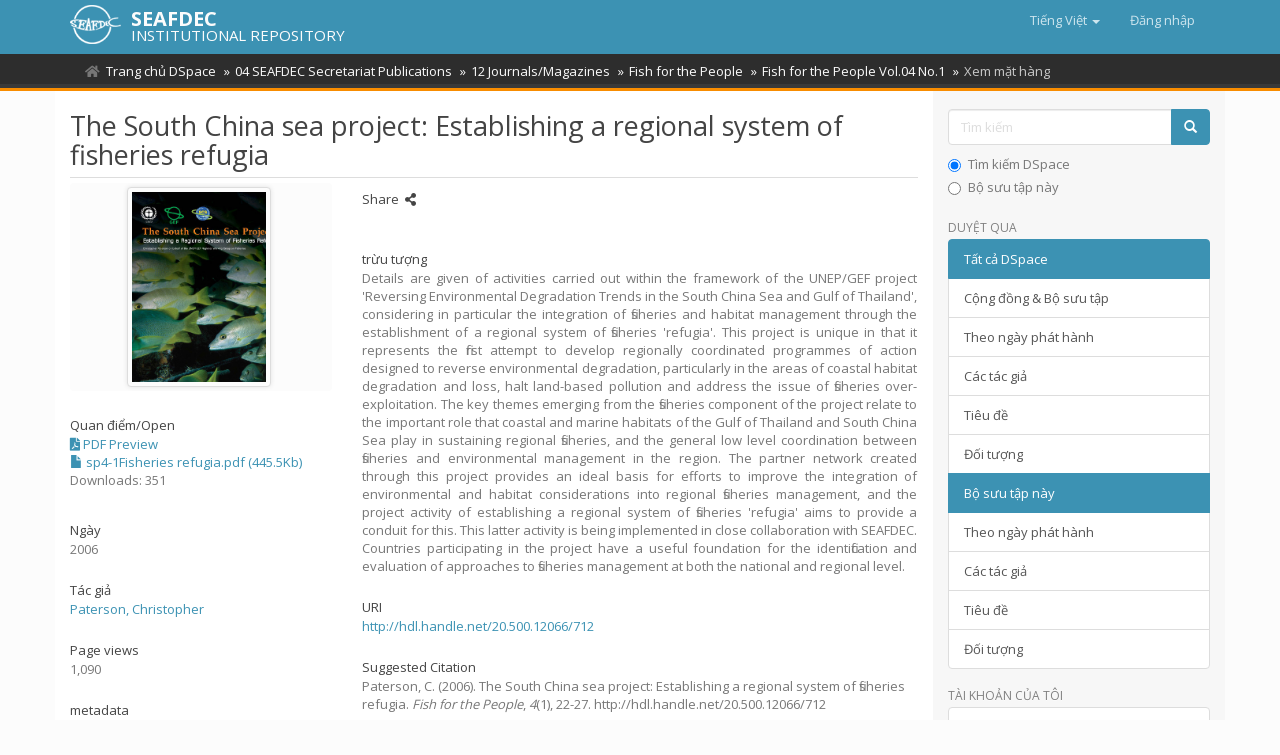

--- FILE ---
content_type: text/html;charset=utf-8
request_url: https://repository.seafdec.org/handle/20.500.12066/712?locale-attribute=vi
body_size: 7323
content:
<!DOCTYPE html>
            <!--[if lt IE 7]> <html class="no-js lt-ie9 lt-ie8 lt-ie7" lang="en"> <![endif]-->
            <!--[if IE 7]>    <html class="no-js lt-ie9 lt-ie8" lang="en"> <![endif]-->
            <!--[if IE 8]>    <html class="no-js lt-ie9" lang="en"> <![endif]-->
            <!--[if gt IE 8]><!--> <html class="no-js" lang="en"> <!--<![endif]-->
            <head><META http-equiv="Content-Type" content="text/html; charset=UTF-8">
<meta content="text/html; charset=UTF-8" http-equiv="Content-Type">
<meta content="IE=edge,chrome=1" http-equiv="X-UA-Compatible">
<meta content="width=device-width,initial-scale=1" name="viewport">
<link rel="shortcut icon" href="/themes/Mirage2/images/favicon.ico">
<link rel="apple-touch-icon" href="/themes/Mirage2/images/apple-touch-icon.png">
<meta name="Generator" content="DSpace 6.3">
<link href="/themes/Mirage2/styles/main.css" rel="stylesheet">
<link type="application/opensearchdescription+xml" rel="search" href="http://repository.seafdec.org:80/open-search/description.xml" title="DSpace">
<script>
                //Clear default text of empty text areas on focus
                function tFocus(element)
                {
                if (element.value == ''){element.value='';}
                }
                //Clear default text of empty text areas on submit
                function tSubmit(form)
                {
                var defaultedElements = document.getElementsByTagName("textarea");
                for (var i=0; i != defaultedElements.length; i++){
                if (defaultedElements[i].value == ''){
                defaultedElements[i].value='';}}
                }
                //Disable pressing 'enter' key to submit a form (otherwise pressing 'enter' causes a submission to start over)
                function disableEnterKey(e)
                {
                var key;

                if(window.event)
                key = window.event.keyCode;     //Internet Explorer
                else
                key = e.which;     //Firefox and Netscape

                if(key == 13)  //if "Enter" pressed, then disable!
                return false;
                else
                return true;
                }
            </script><!--[if lt IE 9]>
                <script src="/themes/Mirage2/vendor/html5shiv/dist/html5shiv.js"> </script>
                <script src="/themes/Mirage2/vendor/respond/dest/respond.min.js"> </script>
                <![endif]--><script src="/themes/Mirage2/vendor/modernizr/modernizr.js"> </script>
<title>The South China sea project: Establishing a regional system of fisheries refugia</title>
<link rel="schema.DCTERMS" href="http://purl.org/dc/terms/" />
<link rel="schema.DC" href="http://purl.org/dc/elements/1.1/" />
<meta name="DC.creator" content="Paterson, Christopher" />
<meta name="DCTERMS.dateAccepted" content="2017-09-19T03:17:48Z" scheme="DCTERMS.W3CDTF" />
<meta name="DCTERMS.available" content="2017-09-19T03:17:48Z" scheme="DCTERMS.W3CDTF" />
<meta name="DCTERMS.issued" content="2006" scheme="DCTERMS.W3CDTF" />
<meta name="DCTERMS.bibliographicCitation" content="Paterson, C. (2006). The South China sea project: Establishing a regional system of fisheries refugia. Fish for the People, 4(1), 22-27." xml:lang="en" />
<meta name="DC.identifier" content="1685-6546" />
<meta name="DC.identifier" content="http://hdl.handle.net/20.500.12066/712" scheme="DCTERMS.URI" />
<meta name="DCTERMS.abstract" content="Details are given of activities carried out within the framework of the UNEP/GEF project 'Reversing Environmental Degradation Trends in the South China Sea and Gulf of Thailand', considering in particular the integration of fisheries and habitat management through the establishment of a regional system of fisheries 'refugia'. This project is unique in that it represents the first attempt to develop regionally coordinated programmes of action designed to reverse environmental degradation, particularly in the areas of coastal habitat degradation and loss, halt land-based pollution and address the issue of fisheries over-exploitation. The key themes emerging from the fisheries component of the project relate to the important role that coastal and marine habitats of the Gulf of Thailand and South China Sea play in sustaining regional fisheries, and the general low level coordination between fisheries and environmental management in the region. The partner network created through this project provides an ideal basis for efforts to improve the integration of environmental and habitat considerations into regional fisheries management, and the project activity of establishing a regional system of fisheries 'refugia' aims to provide a conduit for this. This latter activity is being implemented in close collaboration with SEAFDEC. Countries participating in the project have a useful foundation for the identification and evaluation of approaches to fisheries management at both the national and regional level." xml:lang="en" />
<meta name="DC.language" content="en" xml:lang="en" scheme="DCTERMS.RFC1766" />
<meta name="DC.publisher" content="Secretariat, Southeast Asian Fisheries Development Center" xml:lang="en" />
<meta name="DC.subject" content="South China Sea" xml:lang="en" />
<meta name="DC.subject" content="Gulf of Thailand" xml:lang="en" />
<meta name="DC.title" content="The South China sea project: Establishing a regional system of fisheries refugia" xml:lang="en" />
<meta name="DC.type" content="magazineArticle" xml:lang="en" />
<meta name="DC.subject" content="environmental degradation" xml:lang="en" />
<meta name="DC.subject" content="development projects" xml:lang="en" />
<meta name="DC.subject" content="refuges" xml:lang="en" />
<meta name="DC.subject" content="fishery management" xml:lang="en" />
<meta name="DC.subject" content="Habitat" xml:lang="en" />
<meta name="DC.subject" content="Environment management" xml:lang="en" />
<meta property="og:type" content="article">
<meta content="SEAFDEC Institutional Repository" property="og:site_name">
<meta content="The South China sea project: Establishing a regional system of fisheries refugia" property="og:title">
<meta content="Paterson, Christopher" property="article:author">
<meta property="og:url" content="http://hdl.handle.net/20.500.12066/712">
<meta property="og:url" content="https://repository.seafdec.org/handle/20.500.12066/712">
<meta property="og:image" content="https://repository.seafdec.org/bitstream/handle/20.500.12066/712/sp4-1Fisheries%20refugia.pdf.jpg">
<meta property="twitter:image" content="https://repository.seafdec.org/bitstream/handle/20.500.12066/712/sp4-1Fisheries%20refugia.pdf.jpg">
<meta content="summary" name="twitter:card">
<meta content="@seafdec" name="twitter:creator">
<meta content="http://repository.seafdec.org/themes/Mirage2/images/SEAFDEC-LOGO.jpg" property="og:image">
<meta property="og:description" content="Details are given of activities carried out within the framework of the UNEP/GEF project 'Reversing Environmental Degradation Trends in the South China Sea and Gulf of Thailand', considering in particular the integration of fisheries and habitat management through the establishment of a regional system of fisheries 'refugia'. This project is unique in that it represents the first attempt to develop regionally coordinated programmes of action designed to reverse environmental degradation, particularly in the areas of coastal habitat degradation and loss, halt land-based pollution and address the issue of fisheries over-exploitation. The key themes emerging from the fisheries component of the project relate to the important role that coastal and marine habitats of the Gulf of Thailand and South China Sea play in sustaining regional fisheries, and the general low level coordination between fisheries and environmental management in the region. The partner network created through this project provides an ideal basis for efforts to improve the integration of environmental and habitat considerations into regional fisheries management, and the project activity of establishing a regional system of fisheries 'refugia' aims to provide a conduit for this. This latter activity is being implemented in close collaboration with SEAFDEC. Countries participating in the project have a useful foundation for the identification and evaluation of approaches to fisheries management at both the national and regional level.">
<meta content="South China Sea; Gulf of Thailand; environmental degradation; development projects; refuges; fishery management; Habitat; Environment management; magazineArticle" name="citation_keywords">
<meta content="The South China sea project: Establishing a regional system of fisheries refugia" name="citation_title">
<meta content="Secretariat, Southeast Asian Fisheries Development Center" name="citation_publisher">
<meta content="Fish for the People" name="citation_journal_title">
<meta content="Paterson, Christopher" name="citation_author">
<meta content="2006" name="citation_date">
<meta content="https://repository.seafdec.org/handle/20.500.12066/712" name="citation_abstract_html_url">
<meta content="1" name="citation_issue">
<meta content="22" name="citation_firstpage">
<meta content="1685-6546" name="citation_issn">
<meta content="en" name="citation_language">
<meta content="https://repository.seafdec.org/bitstream/20.500.12066/712/1/sp4-1Fisheries%20refugia.pdf" name="citation_pdf_url">
<meta content="4" name="citation_volume">
<meta content="27" name="citation_lastpage">
<script type="text/x-mathjax-config">
                    MathJax.Hub.Config({
                      tex2jax: {
                        ignoreClass: "detail-field-data|detailtable|exception"
                      },
                      TeX: {
                        Macros: {
                          AA: '{\\mathring A}'
                        }
                      }
                    });
                </script><script src="//cdnjs.cloudflare.com/ajax/libs/mathjax/2.7.1/MathJax.js?config=TeX-AMS-MML_HTMLorMML" type="text/javascript"> </script>
<link rel="stylesheet" href="https://cdnjs.cloudflare.com/ajax/libs/font-awesome/5.15.0/css/all.min.css">
<script async="async" src="https://platform-api.sharethis.com/js/sharethis.js#property=5ce4c4aedc07bd001208240d&product=inline-share-buttons" type="text/javascript"> </script>
<meta content="fbYxW79XmB5gpYST0U4sovOmujEKHk5pH9i1NW4op4U" name="google-site-verification">
</head><body>
<header>
<div role="navigation" class="navbar navbar-default navbar-static-top">
<div class="container">
<div class="navbar-header">
<button data-toggle="offcanvas" class="navbar-toggle" type="button"><span class="sr-only">Chuyển đổi điều hướng th&agrave;nh</span><span class="icon-bar"></span><span class="icon-bar"></span><span class="icon-bar"></span></button><span><a class="navbar-brand" href="/"><img src="/themes/Mirage2/images/SEAFDEC-logo.png"></a></span><span class="headerInfoName">SEAFDEC</span><span class="headerInfoText">INSTITUTIONAL REPOSITORY</span>
<div class="navbar-header pull-right visible-xs hidden-sm hidden-md hidden-lg">
<ul class="nav nav-pills pull-left ">
<li class="dropdown" id="ds-language-selection-xs">
<button data-toggle="dropdown" class="dropdown-toggle navbar-toggle navbar-link" role="button" href="#" id="language-dropdown-toggle-xs"><b aria-hidden="true" class="visible-xs glyphicon glyphicon-globe"></b></button>
<ul data-no-collapse="true" aria-labelledby="language-dropdown-toggle-xs" role="menu" class="dropdown-menu pull-right">
<li role="presentation">
<a href="http://repository.seafdec.org:80/handle/20.500.12066/712?locale-attribute=en">English</a>
</li>
<li role="presentation">
<a href="http://repository.seafdec.org:80/handle/20.500.12066/712?locale-attribute=th">ไทย</a>
</li>
<li role="presentation">
<a href="http://repository.seafdec.org:80/handle/20.500.12066/712?locale-attribute=ja">日本語</a>
</li>
<li role="presentation">
<a href="http://repository.seafdec.org:80/handle/20.500.12066/712?locale-attribute=in">Bahasa Indonesia</a>
</li>
<li role="presentation">
<a href="http://repository.seafdec.org:80/handle/20.500.12066/712?locale-attribute=ms">Bahasa Melayu</a>
</li>
<li role="presentation">
<a href="http://repository.seafdec.org:80/handle/20.500.12066/712?locale-attribute=my">Burmese</a>
</li>
<li role="presentation">
<a href="http://repository.seafdec.org:80/handle/20.500.12066/712?locale-attribute=fil">Filipino</a>
</li>
<li role="presentation">
<a href="http://repository.seafdec.org:80/handle/20.500.12066/712?locale-attribute=km">Khmer</a>
</li>
<li role="presentation">
<a href="http://repository.seafdec.org:80/handle/20.500.12066/712?locale-attribute=lo">Lao</a>
</li>
<li role="presentation" class="disabled">
<a href="http://repository.seafdec.org:80/handle/20.500.12066/712?locale-attribute=vi">Tiếng Việt</a>
</li>
</ul>
</li>
<li>
<form method="get" action="/login" style="display: inline">
<button class="navbar-toggle navbar-link"><b aria-hidden="true" class="visible-xs glyphicon glyphicon-user"></b></button>
</form>
</li>
</ul>
</div>
</div>
<div class="navbar-header pull-right hidden-xs">
<ul class="nav navbar-nav pull-left">
<li class="dropdown" id="ds-language-selection">
<a data-toggle="dropdown" class="dropdown-toggle" role="button" href="#" id="language-dropdown-toggle"><span class="hidden-xs">Tiếng Việt&nbsp;<b class="caret"></b></span></a>
<ul data-no-collapse="true" aria-labelledby="language-dropdown-toggle" role="menu" class="dropdown-menu pull-right">
<li role="presentation">
<a href="?locale-attribute=en">English</a>
</li>
<li role="presentation">
<a href="?locale-attribute=th">ไทย</a>
</li>
<li role="presentation">
<a href="?locale-attribute=ja">日本語</a>
</li>
<li role="presentation">
<a href="?locale-attribute=in">Bahasa Indonesia</a>
</li>
<li role="presentation">
<a href="?locale-attribute=ms">Bahasa Melayu</a>
</li>
<li role="presentation">
<a href="?locale-attribute=my">Burmese</a>
</li>
<li role="presentation">
<a href="?locale-attribute=fil">Filipino</a>
</li>
<li role="presentation">
<a href="?locale-attribute=km">Khmer</a>
</li>
<li role="presentation">
<a href="?locale-attribute=lo">Lao</a>
</li>
<li role="presentation" class="disabled">
<a href="?locale-attribute=vi">Tiếng Việt</a>
</li>
</ul>
</li>
</ul>
<ul class="nav navbar-nav pull-left">
<li>
<a href="/login"><span class="hidden-xs">Đăng nhập</span></a>
</li>
</ul>
<button type="button" class="navbar-toggle visible-sm" data-toggle="offcanvas"><span class="sr-only">Chuyển đổi điều hướng th&agrave;nh</span><span class="icon-bar"></span><span class="icon-bar"></span><span class="icon-bar"></span></button>
</div>
</div>
</div>
</header>
<div class="trail-wrapper hidden-print">
<div class="container">
<div class="row">
<div class="col-xs-12">
<div class="breadcrumb dropdown visible-xs">
<a data-toggle="dropdown" class="dropdown-toggle" role="button" href="#" id="trail-dropdown-toggle">Xem mặt h&agrave;ng&nbsp;<b class="caret"></b></a>
<ul aria-labelledby="trail-dropdown-toggle" role="menu" class="dropdown-menu">
<li role="presentation">
<a role="menuitem" href="/"><i aria-hidden="true" class="fa fa-home"></i>&nbsp;
                        Trang chủ DSpace</a>
</li>
<li role="presentation">
<a role="menuitem" href="/handle/20.500.12066/5763">04 SEAFDEC Secretariat Publications</a>
</li>
<li role="presentation">
<a role="menuitem" href="/handle/20.500.12066/5765">12 Journals/Magazines</a>
</li>
<li role="presentation">
<a role="menuitem" href="/handle/20.500.12066/53">Fish for the People</a>
</li>
<li role="presentation">
<a role="menuitem" href="/handle/20.500.12066/708">Fish for the People Vol.04 No.1</a>
</li>
<li role="presentation" class="disabled">
<a href="#" role="menuitem">Xem mặt h&agrave;ng</a>
</li>
</ul>
</div>
<ul class="breadcrumb hidden-xs">
<li>
<i aria-hidden="true" class="fa fa-home"></i>&nbsp;
            <a href="/">Trang chủ DSpace</a>
</li>
<li>
<a href="/handle/20.500.12066/5763">04 SEAFDEC Secretariat Publications</a>
</li>
<li>
<a href="/handle/20.500.12066/5765">12 Journals/Magazines</a>
</li>
<li>
<a href="/handle/20.500.12066/53">Fish for the People</a>
</li>
<li>
<a href="/handle/20.500.12066/708">Fish for the People Vol.04 No.1</a>
</li>
<li class="active">Xem mặt h&agrave;ng</li>
</ul>
</div>
</div>
</div>
</div>
<div class="hidden" id="no-js-warning-wrapper">
<div id="no-js-warning">
<div class="notice failure">JavaScript is disabled for your browser. Some features of this site may not work without it.</div>
</div>
</div>
<div class="container" id="main-container">
<div class="row row-offcanvas row-offcanvas-right">
<div class="horizontal-slider clearfix">
<div class="col-xs-12 col-sm-12 col-md-9 main-content">
<div>
<div id="aspect_artifactbrowser_ItemViewer_div_item-view" class="ds-static-div primary">
<!-- External Metadata URL: cocoon://metadata/handle/20.500.12066/712/mets.xml-->
<div class="item-summary-view-metadata">
<h2 class="page-header first-page-header">The South China sea project: Establishing a regional system of fisheries refugia</h2>
<div class="row">
<div class="col-sm-4">
<div class="row">
<div class="col-xs-6 col-sm-12">
<div class="thumbnail">
<img alt="Thumbnail" class="img-thumbnail" src="/bitstream/handle/20.500.12066/712/sp4-1Fisheries%20refugia.pdf.jpg?sequence=3&isAllowed=y"></div>
</div>
<div class="col-xs-6 col-sm-12">
<div class="item-page-field-wrapper table word-break">
<h5>Quan điểm/<wbr></wbr>Open</h5>
<div>
<span data-original-title="PDF Preview" data-placement="top" data-toggle="tooltip"><a data-target="#file_ed2623da-cd71-4303-8a41-636f3824ba16" href="#" data-toggle="modal"><i aria-hidden="true" class="fas fa-file-pdf"></i> PDF Preview</a>
<br>
</span><a href="/bitstream/handle/20.500.12066/712/sp4-1Fisheries%20refugia.pdf?sequence=1&isAllowed=y"><i aria-hidden="true" class="glyphicon  glyphicon-file"></i> sp4-1Fisheries refugia.pdf (445.5Kb)</a>
</div>
<div>Downloads: 351</div>
</div>
</div>
</div>
<div class="simple-item-view-date word-break item-page-field-wrapper table">
<h5>Ng&agrave;y</h5>2006</div>
<div class="simple-item-view-authors item-page-field-wrapper table">
<h5>T&aacute;c giả</h5>
<div class="ds-dc_contributor_author-authority">
<a href="/discover?filtertype=author&filter_relational_operator=equals&filter=Paterson, Christopher&sort_by=dc.date.issued_dt&order=desc">Paterson, Christopher</a>
</div>
</div>
<div class="simple-item-view-date word-break item-page-field-wrapper table">
<h5>Page views</h5>1,090</div>
<div class="simple-item-view-show-full item-page-field-wrapper table">
<h5>metadata</h5>
<a href="/handle/20.500.12066/712?show=full">Hiển thị bản ghi đầy đủ mặt h&agrave;ng</a>
</div>
<div class="table" id="impact-altmetric">
<script src="https://d1bxh8uas1mnw7.cloudfront.net/assets/embed.js" type="text/javascript">﻿
            </script>
<div class="altmetric-embed" id="altmetric" data-badge-type="donut" data-badge-details="right" data-hide-no-mentions="true" data-link-target="_blank" data-handle="20.500.12066/712">
                ﻿
            </div>
</div>
</div>
<div class="col-sm-8">
<div class="simple-item-view-date word-break item-page-field-wrapper table">
<h5>Share&nbsp;
            <i class="fa fa-share-alt" aria-hidden="true"></i>
</h5>
<div class="sharethis-inline-share-buttons">&nbsp;</div>
</div>
<div class="simple-item-view-description item-page-field-wrapper table">
<h5>trừu tượng</h5>
<div>Details are given of activities carried out within the framework of the UNEP/GEF project 'Reversing Environmental Degradation Trends in the South China Sea and Gulf of Thailand', considering in particular the integration of fisheries and habitat management through the establishment of a regional system of fisheries 'refugia'. This project is unique in that it represents the first attempt to develop regionally coordinated programmes of action designed to reverse environmental degradation, particularly in the areas of coastal habitat degradation and loss, halt land-based pollution and address the issue of fisheries over-exploitation. The key themes emerging from the fisheries component of the project relate to the important role that coastal and marine habitats of the Gulf of Thailand and South China Sea play in sustaining regional fisheries, and the general low level coordination between fisheries and environmental management in the region. The partner network created through this project provides an ideal basis for efforts to improve the integration of environmental and habitat considerations into regional fisheries management, and the project activity of establishing a regional system of fisheries 'refugia' aims to provide a conduit for this. This latter activity is being implemented in close collaboration with SEAFDEC. Countries participating in the project have a useful foundation for the identification and evaluation of approaches to fisheries management at both the national and regional level.</div>
</div>
<div class="simple-item-view-uri item-page-field-wrapper table">
<h5>URI</h5>
<span><a href="http://hdl.handle.net/20.500.12066/712">http://hdl.handle.net/20.500.12066/712</a></span>
</div>
<div class="simple-item-view-citation item-page-field-wrapper table">
<h5>Suggested Citation</h5>
<div class="snippet">
<span>Paterson, C.</span><span class="date"> (2006). </span><span>The South China sea project: Establishing a regional system of fisheries refugia. </span><span><i><field qualifier="journalTitle" mdschema="dc" language="en" element="citation">Fish for the People</field></i>, <i>4</i>(1), 22-27.&nbsp;http://hdl.handle.net/20.500.12066/712</span>
</div>
</div>
<div class="item-page-field-wrapper table">
<h5>Chủ thể</h5>
<div>
<a href="/discover?filtertype=subject&filter_relational_operator=equals&filter=environmental degradation">environmental degradation</a>&nbsp;<a href="https://agrovoc.fao.org/skosmosAsfa/asfa/en/page?uri=http://aims.fao.org/aos/agrovoc/c_34821" target="_blank"><img title="ASFA" class="vocabulary" alt="ASFA" src="/themes/Mirage2/images/AGROVOC-logo.gif"></a>; <a href="/discover?filtertype=subject&filter_relational_operator=equals&filter=development projects">development projects</a>&nbsp;<a href="https://agrovoc.fao.org/skosmosAsfa/asfa/en/page?uri=http://aims.fao.org/aos/agrovoc/c_2229" target="_blank"><img title="ASFA" class="vocabulary" alt="ASFA" src="/themes/Mirage2/images/AGROVOC-logo.gif"></a>; <a href="/discover?filtertype=subject&filter_relational_operator=equals&filter=refuges">refuges</a>&nbsp;<a href="https://agrovoc.fao.org/skosmosAsfa/asfa/en/page?uri=http://aims.fao.org/aos/agrovoc/c_dc370ca2" target="_blank"><img title="ASFA" class="vocabulary" alt="ASFA" src="/themes/Mirage2/images/AGROVOC-logo.gif"></a>; <a href="/discover?filtertype=subject&filter_relational_operator=equals&filter=fishery management">fishery management</a>&nbsp;<a href="https://agrovoc.fao.org/skosmosAsfa/asfa/en/page?uri=http://aims.fao.org/aos/agrovoc/c_24026" target="_blank"><img title="ASFA" class="vocabulary" alt="ASFA" src="/themes/Mirage2/images/AGROVOC-logo.gif"></a>; <a href="/discover?filtertype=subject&filter_relational_operator=equals&filter=Habitat">Habitat</a>; <a href="/discover?filtertype=subject&filter_relational_operator=equals&filter=Environment management">Environment management</a>; <a href="/discover?filtertype=subject&filter_relational_operator=equals&filter=South China Sea">South China Sea</a>; <a href="/discover?filtertype=subject&filter_relational_operator=equals&filter=Gulf of Thailand">Gulf of Thailand</a>
</div>
</div>
<div class="simple-item-view-collections item-page-field-wrapper table">
<h5>Bộ sưu tập</h5>
<ul class="ds-referenceSet-list">
<!-- External Metadata URL: cocoon://metadata/handle/20.500.12066/708/mets.xml-->
<li>
<a href="/handle/20.500.12066/708">Fish for the People Vol.04 No.1</a> [7]</li>
</ul>
</div>
</div>
</div>
</div>
</div>
</div>
<div class="visible-xs visible-sm">
<footer>
<div class="row">
<hr>
<div class="col-xs-7 col-sm-8">
<div>&copy;&nbsp;<a target="_blank" href="http://www.seafdec.org/"><acronym title="Southeast Asian Fisheries Development Center">SEAFDEC</acronym></a>&nbsp;2026</div>
</div>
<div class="col-xs-5 col-sm-4 hidden-print">
<div class="pull-right">
<a href="/contact">Li&ecirc;n hệ ch&uacute;ng t&ocirc;i</a>
</div>
</div>
</div>
<a class="hidden" href="/htmlmap">&nbsp;</a>
<p>&nbsp;</p>
</footer>
</div>
</div>
<div role="navigation" id="sidebar" class="col-xs-6 col-sm-3 sidebar-offcanvas">
<div class="word-break hidden-print" id="ds-options">
<div class="ds-option-set" id="ds-search-option">
<form method="post" class="" id="ds-search-form" action="/discover">
<fieldset>
<div class="input-group">
<input placeholder="T&igrave;m kiếm" type="text" class="ds-text-field form-control" name="query"><span class="input-group-btn"><button title="Đi" class="ds-button-field btn btn-primary"><span aria-hidden="true" class="glyphicon glyphicon-search"></span></button></span>
</div>
<div class="radio">
<label><input checked value="" name="scope" type="radio" id="ds-search-form-scope-all">T&igrave;m kiếm DSpace</label>
</div>
<div class="radio">
<label><input name="scope" type="radio" id="ds-search-form-scope-container" value="20.500.12066/708">Bộ sưu tập n&agrave;y</label>
</div>
</fieldset>
</form>
</div>
<h2 class="ds-option-set-head  h6">Duyệt qua</h2>
<div id="aspect_viewArtifacts_Navigation_list_browse" class="list-group">
<a class="list-group-item active"><span class="h5 list-group-item-heading  h5">Tất cả DSpace</span></a><a href="/community-list" class="list-group-item ds-option">Cộng đồng &amp; Bộ sưu tập</a><a href="/browse?type=dateissued" class="list-group-item ds-option">Theo ng&agrave;y ph&aacute;t h&agrave;nh</a><a href="/browse?type=author" class="list-group-item ds-option">C&aacute;c t&aacute;c giả</a><a href="/browse?type=title" class="list-group-item ds-option">Ti&ecirc;u đề</a><a href="/browse?type=subject" class="list-group-item ds-option">Đối tượng</a><a class="list-group-item active"><span class="h5 list-group-item-heading  h5">Bộ sưu tập n&agrave;y</span></a><a href="/handle/20.500.12066/708/browse?type=dateissued" class="list-group-item ds-option">Theo ng&agrave;y ph&aacute;t h&agrave;nh</a><a href="/handle/20.500.12066/708/browse?type=author" class="list-group-item ds-option">C&aacute;c t&aacute;c giả</a><a href="/handle/20.500.12066/708/browse?type=title" class="list-group-item ds-option">Ti&ecirc;u đề</a><a href="/handle/20.500.12066/708/browse?type=subject" class="list-group-item ds-option">Đối tượng</a>
</div>
<h2 class="ds-option-set-head  h6">T&agrave;i khoản của t&ocirc;i</h2>
<div id="aspect_viewArtifacts_Navigation_list_account" class="list-group">
<a href="/login" class="list-group-item ds-option">Đăng nhập</a>
</div>
<div id="aspect_viewArtifacts_Navigation_list_context" class="list-group"></div>
<div id="aspect_viewArtifacts_Navigation_list_administrative" class="list-group"></div>
<div id="aspect_discovery_Navigation_list_discovery" class="list-group"></div>
<div class="list-group">
<a class="list-group-item active"><span class="h5 list-group-item-heading">Related Links</span></a>
<div class="ds-option-set list-group">
<a class="list-group-item ds-option" href="http://repository.seafdec.or.th/?locale-attribute=vi" target="_blank" title="SEAFDEC/TD Institutional Repository">SEAFDEC/TD IR</a><a class="list-group-item ds-option" href="https://repository.seafdec.org.ph/?locale-attribute=vi" target="_blank" title="SEAFDEC/AQD Institutional Repository">SEAFDEC/AQD IR</a><a class="list-group-item ds-option" href="http://repository.seafdec.org.my/?locale-attribute=vi" target="_blank" title="SEAFDEC/MFRDMD Institutional Repository">SEAFDEC/MFRDMD IR</a><a class="list-group-item ds-option" href="http://repository.seafdec.id/?locale-attribute=vi" target="_blank" title="SEAFDEC/IFRDMD Institutional Repository">SEAFDEC/IFRDMD IR</a>
</div>
</div>
</div>
</div>
</div>
</div>
<div class="hidden-xs hidden-sm">
<footer>
<div class="row">
<hr>
<div class="col-xs-7 col-sm-8">
<div>&copy;&nbsp;<a target="_blank" href="http://www.seafdec.org/"><acronym title="Southeast Asian Fisheries Development Center">SEAFDEC</acronym></a>&nbsp;2026</div>
</div>
<div class="col-xs-5 col-sm-4 hidden-print">
<div class="pull-right">
<a href="/contact">Li&ecirc;n hệ ch&uacute;ng t&ocirc;i</a>
</div>
</div>
</div>
<a class="hidden" href="/htmlmap">&nbsp;</a>
<p>&nbsp;</p>
</footer>
</div>
</div>
<script type="text/javascript">
                         if(typeof window.publication === 'undefined'){
                            window.publication={};
                          };
                        window.publication.contextPath= '';window.publication.themePath= '/themes/Mirage2/';</script><script>if(!window.DSpace){window.DSpace={};}window.DSpace.context_path='';window.DSpace.theme_path='/themes/Mirage2/';</script><script src="/themes/Mirage2/scripts/theme.js"> </script><script src="/themes/Mirage2/scripts/treeview/jquery.treeview.js"> </script><script src="/themes/Mirage2/scripts/treeview/jquery.cookie.js"> </script><script src="/themes/Mirage2/scripts/sir.js"> </script><script>
                (function(i,s,o,g,r,a,m){i['GoogleAnalyticsObject']=r;i[r]=i[r]||function(){
                (i[r].q=i[r].q||[]).push(arguments)},i[r].l=1*new Date();a=s.createElement(o),
                m=s.getElementsByTagName(o)[0];a.async=1;a.src=g;m.parentNode.insertBefore(a,m)
                })(window,document,'script','//www.google-analytics.com/analytics.js','ga');

                ga('create', 'UA-44117572-3', 'repository.seafdec.org');
                ga('send', 'pageview');
            </script>
<div id="fb-root"></div>
<script>
window.fbAsyncInit = function() {
  FB.init({
    xfbml            : true,
    version          : 'v9.0'
  });
};

(function(d, s, id) {
  var js, fjs = d.getElementsByTagName(s)[0];
  if (d.getElementById(id)) return;
  js = d.createElement(s); js.id = id;
  js.src = 'https://connect.facebook.net/en_US/sdk/xfbml.customerchat.js';
  fjs.parentNode.insertBefore(js, fjs);
}(document, 'script', 'facebook-jssdk'));</script>
<div logged_out_greeting="Hi! Welcome to SEAFDEC Institutional Repository (SIR). How can we help you?" logged_in_greeting="Hi! Welcome to SEAFDEC Institutional Repository (SIR). How can we help you?" theme_color="#3c92b3" page_id="1477293755932101" attribution="install_email" class="fb-customerchat"></div>
<div data-backdrop="true" aria-hidden="true" aria-labelledby="pdf-preview" role="dialog" tabindex="-1" class="modal fade" id="file_ed2623da-cd71-4303-8a41-636f3824ba16">
<div class="modal-dialog pdf-preview">
<div class="modal-content pdf-preview">
<div class="modal-header">
<button aria-label="Close" data-dismiss="modal" class="close" type="button">Close <i class="fa fa-times"></i></button>
<h4 class="modal-title">
<span><a href="/bitstream/handle/20.500.12066/712/sp4-1Fisheries%20refugia.pdf?sequence=1&isAllowed=y" class="btn btn-primary"><i class="fa fa-download"></i> DOWNLOAD</a></span>
</h4>
</div>
<div class="modal-body justify">
<iframe style="border: none; height: 90vh" width="100%" allowfullscreen="allowfullscreen" src="/pdf/web/viewer.html?file=/bitstream/handle/20.500.12066/712/sp4-1Fisheries%20refugia.pdf?sequence=1&isAllowed=y#zoom=auto"></iframe>
</div>
</div>
</div>
<!--location of pdf is: /bitstream/handle/20.500.12066/712/sp4-1Fisheries%20refugia.pdf?sequence=1&isAllowed=y-->
<!--FILE ID is: file_ed2623da-cd71-4303-8a41-636f3824ba16-->
</div>
</body></html>


--- FILE ---
content_type: application/javascript
request_url: https://repository.seafdec.org/pdf/web/viewer.js
body_size: 73174
content:
/**
 * @licstart The following is the entire license notice for the
 * Javascript code in this page
 *
 * Copyright 2020 Mozilla Foundation
 *
 * Licensed under the Apache License, Version 2.0 (the "License");
 * you may not use this file except in compliance with the License.
 * You may obtain a copy of the License at
 *
 *     http://www.apache.org/licenses/LICENSE-2.0
 *
 * Unless required by applicable law or agreed to in writing, software
 * distributed under the License is distributed on an "AS IS" BASIS,
 * WITHOUT WARRANTIES OR CONDITIONS OF ANY KIND, either express or implied.
 * See the License for the specific language governing permissions and
 * limitations under the License.
 *
 * @licend The above is the entire license notice for the
 * Javascript code in this page
 */

/******/ (function(modules) { // webpackBootstrap
/******/ 	// The module cache
/******/ 	var installedModules = {};
/******/
/******/ 	// The require function
/******/ 	function __webpack_require__(moduleId) {
/******/
/******/ 		// Check if module is in cache
/******/ 		if(installedModules[moduleId]) {
/******/ 			return installedModules[moduleId].exports;
/******/ 		}
/******/ 		// Create a new module (and put it into the cache)
/******/ 		var module = installedModules[moduleId] = {
/******/ 			i: moduleId,
/******/ 			l: false,
/******/ 			exports: {}
/******/ 		};
/******/
/******/ 		// Execute the module function
/******/ 		modules[moduleId].call(module.exports, module, module.exports, __webpack_require__);
/******/
/******/ 		// Flag the module as loaded
/******/ 		module.l = true;
/******/
/******/ 		// Return the exports of the module
/******/ 		return module.exports;
/******/ 	}
/******/
/******/
/******/ 	// expose the modules object (__webpack_modules__)
/******/ 	__webpack_require__.m = modules;
/******/
/******/ 	// expose the module cache
/******/ 	__webpack_require__.c = installedModules;
/******/
/******/ 	// define getter function for harmony exports
/******/ 	__webpack_require__.d = function(exports, name, getter) {
/******/ 		if(!__webpack_require__.o(exports, name)) {
/******/ 			Object.defineProperty(exports, name, { enumerable: true, get: getter });
/******/ 		}
/******/ 	};
/******/
/******/ 	// define __esModule on exports
/******/ 	__webpack_require__.r = function(exports) {
/******/ 		if(typeof Symbol !== 'undefined' && Symbol.toStringTag) {
/******/ 			Object.defineProperty(exports, Symbol.toStringTag, { value: 'Module' });
/******/ 		}
/******/ 		Object.defineProperty(exports, '__esModule', { value: true });
/******/ 	};
/******/
/******/ 	// create a fake namespace object
/******/ 	// mode & 1: value is a module id, require it
/******/ 	// mode & 2: merge all properties of value into the ns
/******/ 	// mode & 4: return value when already ns object
/******/ 	// mode & 8|1: behave like require
/******/ 	__webpack_require__.t = function(value, mode) {
/******/ 		if(mode & 1) value = __webpack_require__(value);
/******/ 		if(mode & 8) return value;
/******/ 		if((mode & 4) && typeof value === 'object' && value && value.__esModule) return value;
/******/ 		var ns = Object.create(null);
/******/ 		__webpack_require__.r(ns);
/******/ 		Object.defineProperty(ns, 'default', { enumerable: true, value: value });
/******/ 		if(mode & 2 && typeof value != 'string') for(var key in value) __webpack_require__.d(ns, key, function(key) { return value[key]; }.bind(null, key));
/******/ 		return ns;
/******/ 	};
/******/
/******/ 	// getDefaultExport function for compatibility with non-harmony modules
/******/ 	__webpack_require__.n = function(module) {
/******/ 		var getter = module && module.__esModule ?
/******/ 			function getDefault() { return module['default']; } :
/******/ 			function getModuleExports() { return module; };
/******/ 		__webpack_require__.d(getter, 'a', getter);
/******/ 		return getter;
/******/ 	};
/******/
/******/ 	// Object.prototype.hasOwnProperty.call
/******/ 	__webpack_require__.o = function(object, property) { return Object.prototype.hasOwnProperty.call(object, property); };
/******/
/******/ 	// __webpack_public_path__
/******/ 	__webpack_require__.p = "";
/******/
/******/
/******/ 	// Load entry module and return exports
/******/ 	return __webpack_require__(__webpack_require__.s = 0);
/******/ })
/************************************************************************/
/******/ ([
/* 0 */
/***/ (function(module, exports, __webpack_require__) {

"use strict";


;
let pdfjsWebApp, pdfjsWebAppOptions;
{
  pdfjsWebApp = __webpack_require__(1);
  pdfjsWebAppOptions = __webpack_require__(3);
}
;
{
  __webpack_require__(35);
}
;
{
  __webpack_require__(40);
}

function getViewerConfiguration() {
  return {
    appContainer: document.body,
    mainContainer: document.getElementById("viewerContainer"),
    viewerContainer: document.getElementById("viewer"),
    eventBus: null,
    toolbar: {
      container: document.getElementById("toolbarViewer"),
      numPages: document.getElementById("numPages"),
      pageNumber: document.getElementById("pageNumber"),
      scaleSelectContainer: document.getElementById("scaleSelectContainer"),
      scaleSelect: document.getElementById("scaleSelect"),
      customScaleOption: document.getElementById("customScaleOption"),
      previous: document.getElementById("previous"),
      next: document.getElementById("next"),
      zoomIn: document.getElementById("zoomIn"),
      zoomOut: document.getElementById("zoomOut"),
      viewFind: document.getElementById("viewFind"),
      openFile: document.getElementById("openFile"),
      print: document.getElementById("print"),
      presentationModeButton: document.getElementById("presentationMode"),
      download: document.getElementById("download"),
      viewBookmark: document.getElementById("viewBookmark")
    },
    secondaryToolbar: {
      toolbar: document.getElementById("secondaryToolbar"),
      toggleButton: document.getElementById("secondaryToolbarToggle"),
      toolbarButtonContainer: document.getElementById("secondaryToolbarButtonContainer"),
      presentationModeButton: document.getElementById("secondaryPresentationMode"),
      openFileButton: document.getElementById("secondaryOpenFile"),
      printButton: document.getElementById("secondaryPrint"),
      downloadButton: document.getElementById("secondaryDownload"),
      viewBookmarkButton: document.getElementById("secondaryViewBookmark"),
      firstPageButton: document.getElementById("firstPage"),
      lastPageButton: document.getElementById("lastPage"),
      pageRotateCwButton: document.getElementById("pageRotateCw"),
      pageRotateCcwButton: document.getElementById("pageRotateCcw"),
      cursorSelectToolButton: document.getElementById("cursorSelectTool"),
      cursorHandToolButton: document.getElementById("cursorHandTool"),
      scrollVerticalButton: document.getElementById("scrollVertical"),
      scrollHorizontalButton: document.getElementById("scrollHorizontal"),
      scrollWrappedButton: document.getElementById("scrollWrapped"),
      spreadNoneButton: document.getElementById("spreadNone"),
      spreadOddButton: document.getElementById("spreadOdd"),
      spreadEvenButton: document.getElementById("spreadEven"),
      documentPropertiesButton: document.getElementById("documentProperties")
    },
    fullscreen: {
      contextFirstPage: document.getElementById("contextFirstPage"),
      contextLastPage: document.getElementById("contextLastPage"),
      contextPageRotateCw: document.getElementById("contextPageRotateCw"),
      contextPageRotateCcw: document.getElementById("contextPageRotateCcw")
    },
    sidebar: {
      outerContainer: document.getElementById("outerContainer"),
      viewerContainer: document.getElementById("viewerContainer"),
      toggleButton: document.getElementById("sidebarToggle"),
      thumbnailButton: document.getElementById("viewThumbnail"),
      outlineButton: document.getElementById("viewOutline"),
      attachmentsButton: document.getElementById("viewAttachments"),
      layersButton: document.getElementById("viewLayers"),
      thumbnailView: document.getElementById("thumbnailView"),
      outlineView: document.getElementById("outlineView"),
      attachmentsView: document.getElementById("attachmentsView"),
      layersView: document.getElementById("layersView")
    },
    sidebarResizer: {
      outerContainer: document.getElementById("outerContainer"),
      resizer: document.getElementById("sidebarResizer")
    },
    findBar: {
      bar: document.getElementById("findbar"),
      toggleButton: document.getElementById("viewFind"),
      findField: document.getElementById("findInput"),
      highlightAllCheckbox: document.getElementById("findHighlightAll"),
      caseSensitiveCheckbox: document.getElementById("findMatchCase"),
      entireWordCheckbox: document.getElementById("findEntireWord"),
      findMsg: document.getElementById("findMsg"),
      findResultsCount: document.getElementById("findResultsCount"),
      findPreviousButton: document.getElementById("findPrevious"),
      findNextButton: document.getElementById("findNext")
    },
    passwordOverlay: {
      overlayName: "passwordOverlay",
      container: document.getElementById("passwordOverlay"),
      label: document.getElementById("passwordText"),
      input: document.getElementById("password"),
      submitButton: document.getElementById("passwordSubmit"),
      cancelButton: document.getElementById("passwordCancel")
    },
    documentProperties: {
      overlayName: "documentPropertiesOverlay",
      container: document.getElementById("documentPropertiesOverlay"),
      closeButton: document.getElementById("documentPropertiesClose"),
      fields: {
        fileName: document.getElementById("fileNameField"),
        fileSize: document.getElementById("fileSizeField"),
        title: document.getElementById("titleField"),
        author: document.getElementById("authorField"),
        subject: document.getElementById("subjectField"),
        keywords: document.getElementById("keywordsField"),
        creationDate: document.getElementById("creationDateField"),
        modificationDate: document.getElementById("modificationDateField"),
        creator: document.getElementById("creatorField"),
        producer: document.getElementById("producerField"),
        version: document.getElementById("versionField"),
        pageCount: document.getElementById("pageCountField"),
        pageSize: document.getElementById("pageSizeField"),
        linearized: document.getElementById("linearizedField")
      }
    },
    errorWrapper: {
      container: document.getElementById("errorWrapper"),
      errorMessage: document.getElementById("errorMessage"),
      closeButton: document.getElementById("errorClose"),
      errorMoreInfo: document.getElementById("errorMoreInfo"),
      moreInfoButton: document.getElementById("errorShowMore"),
      lessInfoButton: document.getElementById("errorShowLess")
    },
    printContainer: document.getElementById("printContainer"),
    openFileInputName: "fileInput",
    debuggerScriptPath: "./debugger.js"
  };
}

function webViewerLoad() {
  const config = getViewerConfiguration();
  window.PDFViewerApplication = pdfjsWebApp.PDFViewerApplication;
  window.PDFViewerApplicationOptions = pdfjsWebAppOptions.AppOptions;
  const event = document.createEvent("CustomEvent");
  event.initCustomEvent("webviewerloaded", true, true, {
    source: window
  });

  try {
    parent.document.dispatchEvent(event);
  } catch (ex) {
    console.error(`webviewerloaded: ${ex}`);
    document.dispatchEvent(event);
  }

  pdfjsWebApp.PDFViewerApplication.run(config);
}

if (document.readyState === "interactive" || document.readyState === "complete") {
  webViewerLoad();
} else {
  document.addEventListener("DOMContentLoaded", webViewerLoad, true);
}

/***/ }),
/* 1 */
/***/ (function(module, exports, __webpack_require__) {

"use strict";


Object.defineProperty(exports, "__esModule", {
  value: true
});
exports.PDFPrintServiceFactory = exports.DefaultExternalServices = exports.PDFViewerApplication = void 0;

var _ui_utils = __webpack_require__(2);

var _app_options = __webpack_require__(3);

var _pdfjsLib = __webpack_require__(5);

var _pdf_cursor_tools = __webpack_require__(6);

var _pdf_rendering_queue = __webpack_require__(8);

var _pdf_sidebar = __webpack_require__(9);

var _overlay_manager = __webpack_require__(10);

var _password_prompt = __webpack_require__(11);

var _pdf_attachment_viewer = __webpack_require__(12);

var _pdf_document_properties = __webpack_require__(14);

var _pdf_find_bar = __webpack_require__(15);

var _pdf_find_controller = __webpack_require__(16);

var _pdf_history = __webpack_require__(18);

var _pdf_layer_viewer = __webpack_require__(19);

var _pdf_link_service = __webpack_require__(20);

var _pdf_outline_viewer = __webpack_require__(21);

var _pdf_presentation_mode = __webpack_require__(22);

var _pdf_sidebar_resizer = __webpack_require__(23);

var _pdf_thumbnail_viewer = __webpack_require__(24);

var _pdf_viewer = __webpack_require__(26);

var _secondary_toolbar = __webpack_require__(31);

var _toolbar = __webpack_require__(33);

var _viewer_compatibility = __webpack_require__(4);

var _view_history = __webpack_require__(34);

const DEFAULT_SCALE_DELTA = 1.1;
const DISABLE_AUTO_FETCH_LOADING_BAR_TIMEOUT = 5000;
const FORCE_PAGES_LOADED_TIMEOUT = 10000;
const WHEEL_ZOOM_DISABLED_TIMEOUT = 1000;
const ENABLE_PERMISSIONS_CLASS = "enablePermissions";
const ViewOnLoad = {
  UNKNOWN: -1,
  PREVIOUS: 0,
  INITIAL: 1
};
const KNOWN_VERSIONS = ["1.0", "1.1", "1.2", "1.3", "1.4", "1.5", "1.6", "1.7", "1.8", "1.9", "2.0", "2.1", "2.2", "2.3"];
const KNOWN_GENERATORS = ["acrobat distiller", "acrobat pdfwriter", "adobe livecycle", "adobe pdf library", "adobe photoshop", "ghostscript", "tcpdf", "cairo", "dvipdfm", "dvips", "pdftex", "pdfkit", "itext", "prince", "quarkxpress", "mac os x", "microsoft", "openoffice", "oracle", "luradocument", "pdf-xchange", "antenna house", "aspose.cells", "fpdf"];

class DefaultExternalServices {
  constructor() {
    throw new Error("Cannot initialize DefaultExternalServices.");
  }

  static updateFindControlState(data) {}

  static updateFindMatchesCount(data) {}

  static initPassiveLoading(callbacks) {}

  static fallback(data, callback) {}

  static reportTelemetry(data) {}

  static createDownloadManager(options) {
    throw new Error("Not implemented: createDownloadManager");
  }

  static createPreferences() {
    throw new Error("Not implemented: createPreferences");
  }

  static createL10n(options) {
    throw new Error("Not implemented: createL10n");
  }

  static get supportsIntegratedFind() {
    return (0, _pdfjsLib.shadow)(this, "supportsIntegratedFind", false);
  }

  static get supportsDocumentFonts() {
    return (0, _pdfjsLib.shadow)(this, "supportsDocumentFonts", true);
  }

  static get supportedMouseWheelZoomModifierKeys() {
    return (0, _pdfjsLib.shadow)(this, "supportedMouseWheelZoomModifierKeys", {
      ctrlKey: true,
      metaKey: true
    });
  }

  static get isInAutomation() {
    return (0, _pdfjsLib.shadow)(this, "isInAutomation", false);
  }

}

exports.DefaultExternalServices = DefaultExternalServices;
const PDFViewerApplication = {
  initialBookmark: document.location.hash.substring(1),
  _initializedCapability: (0, _pdfjsLib.createPromiseCapability)(),
  fellback: false,
  appConfig: null,
  pdfDocument: null,
  pdfLoadingTask: null,
  printService: null,
  pdfViewer: null,
  pdfThumbnailViewer: null,
  pdfRenderingQueue: null,
  pdfPresentationMode: null,
  pdfDocumentProperties: null,
  pdfLinkService: null,
  pdfHistory: null,
  pdfSidebar: null,
  pdfSidebarResizer: null,
  pdfOutlineViewer: null,
  pdfAttachmentViewer: null,
  pdfLayerViewer: null,
  pdfCursorTools: null,
  store: null,
  downloadManager: null,
  overlayManager: null,
  preferences: null,
  toolbar: null,
  secondaryToolbar: null,
  eventBus: null,
  l10n: null,
  isInitialViewSet: false,
  downloadComplete: false,
  isViewerEmbedded: window.parent !== window,
  url: "",
  baseUrl: "",
  externalServices: DefaultExternalServices,
  _boundEvents: {},
  contentDispositionFilename: null,
  triggerDelayedFallback: null,
  _saveInProgress: false,
  _wheelUnusedTicks: 0,

  async initialize(appConfig) {
    this.preferences = this.externalServices.createPreferences();
    this.appConfig = appConfig;
    await this._readPreferences();
    await this._parseHashParameters();
    await this._initializeL10n();

    if (this.isViewerEmbedded && _app_options.AppOptions.get("externalLinkTarget") === _pdfjsLib.LinkTarget.NONE) {
      _app_options.AppOptions.set("externalLinkTarget", _pdfjsLib.LinkTarget.TOP);
    }

    await this._initializeViewerComponents();
    this.bindEvents();
    this.bindWindowEvents();
    const appContainer = appConfig.appContainer || document.documentElement;
    this.l10n.translate(appContainer).then(() => {
      this.eventBus.dispatch("localized", {
        source: this
      });
    });

    this._initializedCapability.resolve();
  },

  async _readPreferences() {
    if (_app_options.AppOptions.get("disablePreferences")) {
      return;
    }

    try {
      const prefs = await this.preferences.getAll();

      for (const name in prefs) {
        _app_options.AppOptions.set(name, prefs[name]);
      }
    } catch (reason) {
      console.error(`_readPreferences: "${reason.message}".`);
    }
  },

  async _parseHashParameters() {
    if (!_app_options.AppOptions.get("pdfBugEnabled")) {
      return undefined;
    }

    const hash = document.location.hash.substring(1);

    if (!hash) {
      return undefined;
    }

    const hashParams = (0, _ui_utils.parseQueryString)(hash),
          waitOn = [];

    if ("disableworker" in hashParams && hashParams.disableworker === "true") {
      waitOn.push(loadFakeWorker());
    }

    if ("disablerange" in hashParams) {
      _app_options.AppOptions.set("disableRange", hashParams.disablerange === "true");
    }

    if ("disablestream" in hashParams) {
      _app_options.AppOptions.set("disableStream", hashParams.disablestream === "true");
    }

    if ("disableautofetch" in hashParams) {
      _app_options.AppOptions.set("disableAutoFetch", hashParams.disableautofetch === "true");
    }

    if ("disablefontface" in hashParams) {
      _app_options.AppOptions.set("disableFontFace", hashParams.disablefontface === "true");
    }

    if ("disablehistory" in hashParams) {
      _app_options.AppOptions.set("disableHistory", hashParams.disablehistory === "true");
    }

    if ("webgl" in hashParams) {
      _app_options.AppOptions.set("enableWebGL", hashParams.webgl === "true");
    }

    if ("verbosity" in hashParams) {
      _app_options.AppOptions.set("verbosity", hashParams.verbosity | 0);
    }

    if ("textlayer" in hashParams) {
      switch (hashParams.textlayer) {
        case "off":
          _app_options.AppOptions.set("textLayerMode", _ui_utils.TextLayerMode.DISABLE);

          break;

        case "visible":
        case "shadow":
        case "hover":
          const viewer = this.appConfig.viewerContainer;
          viewer.classList.add("textLayer-" + hashParams.textlayer);
          break;
      }
    }

    if ("pdfbug" in hashParams) {
      _app_options.AppOptions.set("pdfBug", true);

      _app_options.AppOptions.set("fontExtraProperties", true);

      const enabled = hashParams.pdfbug.split(",");
      waitOn.push(loadAndEnablePDFBug(enabled));
    }

    if ("locale" in hashParams) {
      _app_options.AppOptions.set("locale", hashParams.locale);
    }

    return Promise.all(waitOn).catch(reason => {
      console.error(`_parseHashParameters: "${reason.message}".`);
    });
  },

  async _initializeL10n() {
    this.l10n = this.externalServices.createL10n({
      locale: _app_options.AppOptions.get("locale")
    });
    const dir = await this.l10n.getDirection();
    document.getElementsByTagName("html")[0].dir = dir;
  },

  async _initializeViewerComponents() {
    const appConfig = this.appConfig;
    const eventBus = appConfig.eventBus || new _ui_utils.EventBus({
      isInAutomation: this.externalServices.isInAutomation
    });
    this.eventBus = eventBus;
    this.overlayManager = new _overlay_manager.OverlayManager();
    const pdfRenderingQueue = new _pdf_rendering_queue.PDFRenderingQueue();
    pdfRenderingQueue.onIdle = this.cleanup.bind(this);
    this.pdfRenderingQueue = pdfRenderingQueue;
    const pdfLinkService = new _pdf_link_service.PDFLinkService({
      eventBus,
      externalLinkTarget: _app_options.AppOptions.get("externalLinkTarget"),
      externalLinkRel: _app_options.AppOptions.get("externalLinkRel"),
      ignoreDestinationZoom: _app_options.AppOptions.get("ignoreDestinationZoom")
    });
    this.pdfLinkService = pdfLinkService;
    const downloadManager = this.externalServices.createDownloadManager();
    this.downloadManager = downloadManager;
    const findController = new _pdf_find_controller.PDFFindController({
      linkService: pdfLinkService,
      eventBus
    });
    this.findController = findController;
    const container = appConfig.mainContainer;
    const viewer = appConfig.viewerContainer;
    this.pdfViewer = new _pdf_viewer.PDFViewer({
      container,
      viewer,
      eventBus,
      renderingQueue: pdfRenderingQueue,
      linkService: pdfLinkService,
      downloadManager,
      findController,
      renderer: _app_options.AppOptions.get("renderer"),
      enableWebGL: _app_options.AppOptions.get("enableWebGL"),
      l10n: this.l10n,
      textLayerMode: _app_options.AppOptions.get("textLayerMode"),
      imageResourcesPath: _app_options.AppOptions.get("imageResourcesPath"),
      renderInteractiveForms: _app_options.AppOptions.get("renderInteractiveForms"),
      enablePrintAutoRotate: _app_options.AppOptions.get("enablePrintAutoRotate"),
      useOnlyCssZoom: _app_options.AppOptions.get("useOnlyCssZoom"),
      maxCanvasPixels: _app_options.AppOptions.get("maxCanvasPixels")
    });
    pdfRenderingQueue.setViewer(this.pdfViewer);
    pdfLinkService.setViewer(this.pdfViewer);
    this.pdfThumbnailViewer = new _pdf_thumbnail_viewer.PDFThumbnailViewer({
      container: appConfig.sidebar.thumbnailView,
      eventBus,
      renderingQueue: pdfRenderingQueue,
      linkService: pdfLinkService,
      l10n: this.l10n
    });
    pdfRenderingQueue.setThumbnailViewer(this.pdfThumbnailViewer);
    this.pdfHistory = new _pdf_history.PDFHistory({
      linkService: pdfLinkService,
      eventBus
    });
    pdfLinkService.setHistory(this.pdfHistory);

    if (!this.supportsIntegratedFind) {
      this.findBar = new _pdf_find_bar.PDFFindBar(appConfig.findBar, eventBus, this.l10n);
    }

    this.pdfDocumentProperties = new _pdf_document_properties.PDFDocumentProperties(appConfig.documentProperties, this.overlayManager, eventBus, this.l10n);
    this.pdfCursorTools = new _pdf_cursor_tools.PDFCursorTools({
      container,
      eventBus,
      cursorToolOnLoad: _app_options.AppOptions.get("cursorToolOnLoad")
    });
    this.toolbar = new _toolbar.Toolbar(appConfig.toolbar, eventBus, this.l10n);
    this.secondaryToolbar = new _secondary_toolbar.SecondaryToolbar(appConfig.secondaryToolbar, container, eventBus);

    if (this.supportsFullscreen) {
      this.pdfPresentationMode = new _pdf_presentation_mode.PDFPresentationMode({
        container,
        pdfViewer: this.pdfViewer,
        eventBus,
        contextMenuItems: appConfig.fullscreen
      });
    }

    this.passwordPrompt = new _password_prompt.PasswordPrompt(appConfig.passwordOverlay, this.overlayManager, this.l10n);
    this.pdfOutlineViewer = new _pdf_outline_viewer.PDFOutlineViewer({
      container: appConfig.sidebar.outlineView,
      eventBus,
      linkService: pdfLinkService
    });
    this.pdfAttachmentViewer = new _pdf_attachment_viewer.PDFAttachmentViewer({
      container: appConfig.sidebar.attachmentsView,
      eventBus,
      downloadManager
    });
    this.pdfLayerViewer = new _pdf_layer_viewer.PDFLayerViewer({
      container: appConfig.sidebar.layersView,
      eventBus,
      l10n: this.l10n
    });
    this.pdfSidebar = new _pdf_sidebar.PDFSidebar({
      elements: appConfig.sidebar,
      pdfViewer: this.pdfViewer,
      pdfThumbnailViewer: this.pdfThumbnailViewer,
      eventBus,
      l10n: this.l10n
    });
    this.pdfSidebar.onToggled = this.forceRendering.bind(this);
    this.pdfSidebarResizer = new _pdf_sidebar_resizer.PDFSidebarResizer(appConfig.sidebarResizer, eventBus, this.l10n);
  },

  run(config) {
    this.initialize(config).then(webViewerInitialized);
  },

  get initialized() {
    return this._initializedCapability.settled;
  },

  get initializedPromise() {
    return this._initializedCapability.promise;
  },

  zoomIn(ticks) {
    if (this.pdfViewer.isInPresentationMode) {
      return;
    }

    let newScale = this.pdfViewer.currentScale;

    do {
      newScale = (newScale * DEFAULT_SCALE_DELTA).toFixed(2);
      newScale = Math.ceil(newScale * 10) / 10;
      newScale = Math.min(_ui_utils.MAX_SCALE, newScale);
    } while (--ticks > 0 && newScale < _ui_utils.MAX_SCALE);

    this.pdfViewer.currentScaleValue = newScale;
  },

  zoomOut(ticks) {
    if (this.pdfViewer.isInPresentationMode) {
      return;
    }

    let newScale = this.pdfViewer.currentScale;

    do {
      newScale = (newScale / DEFAULT_SCALE_DELTA).toFixed(2);
      newScale = Math.floor(newScale * 10) / 10;
      newScale = Math.max(_ui_utils.MIN_SCALE, newScale);
    } while (--ticks > 0 && newScale > _ui_utils.MIN_SCALE);

    this.pdfViewer.currentScaleValue = newScale;
  },

  zoomReset() {
    if (this.pdfViewer.isInPresentationMode) {
      return;
    }

    this.pdfViewer.currentScaleValue = _ui_utils.DEFAULT_SCALE_VALUE;
  },

  get pagesCount() {
    return this.pdfDocument ? this.pdfDocument.numPages : 0;
  },

  get page() {
    return this.pdfViewer.currentPageNumber;
  },

  set page(val) {
    this.pdfViewer.currentPageNumber = val;
  },

  get printing() {
    return !!this.printService;
  },

  get supportsPrinting() {
    return PDFPrintServiceFactory.instance.supportsPrinting;
  },

  get supportsFullscreen() {
    let support;
    const doc = document.documentElement;
    support = !!(doc.requestFullscreen || doc.mozRequestFullScreen || doc.webkitRequestFullScreen || doc.msRequestFullscreen);

    if (document.fullscreenEnabled === false || document.mozFullScreenEnabled === false || document.webkitFullscreenEnabled === false || document.msFullscreenEnabled === false) {
      support = false;
    }

    return (0, _pdfjsLib.shadow)(this, "supportsFullscreen", support);
  },

  get supportsIntegratedFind() {
    return this.externalServices.supportsIntegratedFind;
  },

  get supportsDocumentFonts() {
    return this.externalServices.supportsDocumentFonts;
  },

  get loadingBar() {
    const bar = new _ui_utils.ProgressBar("#loadingBar");
    return (0, _pdfjsLib.shadow)(this, "loadingBar", bar);
  },

  get supportedMouseWheelZoomModifierKeys() {
    return this.externalServices.supportedMouseWheelZoomModifierKeys;
  },

  initPassiveLoading() {
    throw new Error("Not implemented: initPassiveLoading");
  },

  setTitleUsingUrl(url = "") {
    this.url = url;
    this.baseUrl = url.split("#")[0];
    let title = (0, _ui_utils.getPDFFileNameFromURL)(url, "");

    if (!title) {
      try {
        title = decodeURIComponent((0, _pdfjsLib.getFilenameFromUrl)(url)) || url;
      } catch (ex) {
        title = url;
      }
    }

    this.setTitle(title);
  },

  setTitle(title) {
    if (this.isViewerEmbedded) {
      return;
    }

    document.title = title;
  },

  async close() {
    const errorWrapper = this.appConfig.errorWrapper.container;
    errorWrapper.setAttribute("hidden", "true");

    if (!this.pdfLoadingTask) {
      return undefined;
    }

    const promise = this.pdfLoadingTask.destroy();
    this.pdfLoadingTask = null;

    if (this.pdfDocument) {
      this.pdfDocument = null;
      this.pdfThumbnailViewer.setDocument(null);
      this.pdfViewer.setDocument(null);
      this.pdfLinkService.setDocument(null);
      this.pdfDocumentProperties.setDocument(null);
    }

    webViewerResetPermissions();
    this.store = null;
    this.isInitialViewSet = false;
    this.downloadComplete = false;
    this.url = "";
    this.baseUrl = "";
    this.contentDispositionFilename = null;
    this.triggerDelayedFallback = null;
    this._saveInProgress = false;
    this.pdfSidebar.reset();
    this.pdfOutlineViewer.reset();
    this.pdfAttachmentViewer.reset();
    this.pdfLayerViewer.reset();

    if (this.pdfHistory) {
      this.pdfHistory.reset();
    }

    if (this.findBar) {
      this.findBar.reset();
    }

    this.toolbar.reset();
    this.secondaryToolbar.reset();

    if (typeof PDFBug !== "undefined") {
      PDFBug.cleanup();
    }

    return promise;
  },

  async open(file, args) {
    if (this.pdfLoadingTask) {
      await this.close();
    }

    const workerParameters = _app_options.AppOptions.getAll(_app_options.OptionKind.WORKER);

    for (const key in workerParameters) {
      _pdfjsLib.GlobalWorkerOptions[key] = workerParameters[key];
    }

    const parameters = Object.create(null);

    if (typeof file === "string") {
      this.setTitleUsingUrl(file);
      parameters.url = file;
    } else if (file && "byteLength" in file) {
      parameters.data = file;
    } else if (file.url && file.originalUrl) {
      this.setTitleUsingUrl(file.originalUrl);
      parameters.url = file.url;
    }

    const apiParameters = _app_options.AppOptions.getAll(_app_options.OptionKind.API);

    for (const key in apiParameters) {
      let value = apiParameters[key];

      if (key === "docBaseUrl" && !value) {}

      parameters[key] = value;
    }

    if (args) {
      for (const key in args) {
        const value = args[key];

        if (key === "length") {
          this.pdfDocumentProperties.setFileSize(value);
        }

        parameters[key] = value;
      }
    }

    const loadingTask = (0, _pdfjsLib.getDocument)(parameters);
    this.pdfLoadingTask = loadingTask;

    loadingTask.onPassword = (updateCallback, reason) => {
      this.pdfLinkService.externalLinkEnabled = false;
      this.passwordPrompt.setUpdateCallback(updateCallback, reason);
      this.passwordPrompt.open();
    };

    loadingTask.onProgress = ({
      loaded,
      total
    }) => {
      this.progress(loaded / total);
    };

    loadingTask.onUnsupportedFeature = this.fallback.bind(this);
    return loadingTask.promise.then(pdfDocument => {
      this.load(pdfDocument);
    }, exception => {
      if (loadingTask !== this.pdfLoadingTask) {
        return undefined;
      }

      const message = exception && exception.message;
      let loadingErrorMessage;

      if (exception instanceof _pdfjsLib.InvalidPDFException) {
        loadingErrorMessage = this.l10n.get("invalid_file_error", null, "Invalid or corrupted PDF file.");
      } else if (exception instanceof _pdfjsLib.MissingPDFException) {
        loadingErrorMessage = this.l10n.get("missing_file_error", null, "Missing PDF file.");
      } else if (exception instanceof _pdfjsLib.UnexpectedResponseException) {
        loadingErrorMessage = this.l10n.get("unexpected_response_error", null, "Unexpected server response.");
      } else {
        loadingErrorMessage = this.l10n.get("loading_error", null, "An error occurred while loading the PDF.");
      }

      return loadingErrorMessage.then(msg => {
        this.error(msg, {
          message
        });
        throw exception;
      });
    });
  },

  download({
    sourceEventType = "download"
  } = {}) {
    function downloadByUrl() {
      downloadManager.downloadUrl(url, filename);
    }

    const url = this.baseUrl;
    const filename = this.contentDispositionFilename || (0, _ui_utils.getPDFFileNameFromURL)(this.url);
    const downloadManager = this.downloadManager;

    downloadManager.onerror = err => {
      this.error(`PDF failed to download: ${err}`);
    };

    if (!this.pdfDocument || !this.downloadComplete) {
      downloadByUrl();
      return;
    }

    this.pdfDocument.getData().then(function (data) {
      const blob = new Blob([data], {
        type: "application/pdf"
      });
      downloadManager.download(blob, url, filename, sourceEventType);
    }).catch(downloadByUrl);
  },

  save({
    sourceEventType = "download"
  } = {}) {
    if (this._saveInProgress) {
      return;
    }

    const url = this.baseUrl;
    const filename = this.contentDispositionFilename || (0, _ui_utils.getPDFFileNameFromURL)(this.url);
    const downloadManager = this.downloadManager;

    downloadManager.onerror = err => {
      this.error(`PDF failed to be saved: ${err}`);
    };

    if (!this.pdfDocument || !this.downloadComplete) {
      this.download({
        sourceEventType
      });
      return;
    }

    this._saveInProgress = true;
    this.pdfDocument.saveDocument(this.pdfDocument.annotationStorage).then(data => {
      const blob = new Blob([data], {
        type: "application/pdf"
      });
      downloadManager.download(blob, url, filename, sourceEventType);
    }).catch(() => {
      this.download({
        sourceEventType
      });
    }).finally(() => {
      this._saveInProgress = false;
    });
  },

  _delayedFallback(featureId) {
    this.externalServices.reportTelemetry({
      type: "unsupportedFeature",
      featureId
    });

    if (!this.triggerDelayedFallback) {
      this.triggerDelayedFallback = () => {
        this.fallback(featureId);
        this.triggerDelayedFallback = null;
      };
    }
  },

  fallback(featureId) {
    this.externalServices.reportTelemetry({
      type: "unsupportedFeature",
      featureId
    });

    if (this.fellback) {
      return;
    }

    this.fellback = true;
    this.externalServices.fallback({
      featureId,
      url: this.baseUrl
    }, function response(download) {
      if (!download) {
        return;
      }

      PDFViewerApplication.download({
        sourceEventType: "download"
      });
    });
  },

  error(message, moreInfo) {
    const moreInfoText = [this.l10n.get("error_version_info", {
      version: _pdfjsLib.version || "?",
      build: _pdfjsLib.build || "?"
    }, "PDF.js v{{version}} (build: {{build}})")];

    if (moreInfo) {
      moreInfoText.push(this.l10n.get("error_message", {
        message: moreInfo.message
      }, "Message: {{message}}"));

      if (moreInfo.stack) {
        moreInfoText.push(this.l10n.get("error_stack", {
          stack: moreInfo.stack
        }, "Stack: {{stack}}"));
      } else {
        if (moreInfo.filename) {
          moreInfoText.push(this.l10n.get("error_file", {
            file: moreInfo.filename
          }, "File: {{file}}"));
        }

        if (moreInfo.lineNumber) {
          moreInfoText.push(this.l10n.get("error_line", {
            line: moreInfo.lineNumber
          }, "Line: {{line}}"));
        }
      }
    }

    const errorWrapperConfig = this.appConfig.errorWrapper;
    const errorWrapper = errorWrapperConfig.container;
    errorWrapper.removeAttribute("hidden");
    const errorMessage = errorWrapperConfig.errorMessage;
    errorMessage.textContent = message;
    const closeButton = errorWrapperConfig.closeButton;

    closeButton.onclick = function () {
      errorWrapper.setAttribute("hidden", "true");
    };

    const errorMoreInfo = errorWrapperConfig.errorMoreInfo;
    const moreInfoButton = errorWrapperConfig.moreInfoButton;
    const lessInfoButton = errorWrapperConfig.lessInfoButton;

    moreInfoButton.onclick = function () {
      errorMoreInfo.removeAttribute("hidden");
      moreInfoButton.setAttribute("hidden", "true");
      lessInfoButton.removeAttribute("hidden");
      errorMoreInfo.style.height = errorMoreInfo.scrollHeight + "px";
    };

    lessInfoButton.onclick = function () {
      errorMoreInfo.setAttribute("hidden", "true");
      moreInfoButton.removeAttribute("hidden");
      lessInfoButton.setAttribute("hidden", "true");
    };

    moreInfoButton.oncontextmenu = _ui_utils.noContextMenuHandler;
    lessInfoButton.oncontextmenu = _ui_utils.noContextMenuHandler;
    closeButton.oncontextmenu = _ui_utils.noContextMenuHandler;
    moreInfoButton.removeAttribute("hidden");
    lessInfoButton.setAttribute("hidden", "true");
    Promise.all(moreInfoText).then(parts => {
      errorMoreInfo.value = parts.join("\n");
    });
  },

  progress(level) {
    if (this.downloadComplete) {
      return;
    }

    const percent = Math.round(level * 100);

    if (percent > this.loadingBar.percent || isNaN(percent)) {
      this.loadingBar.percent = percent;
      const disableAutoFetch = this.pdfDocument ? this.pdfDocument.loadingParams.disableAutoFetch : _app_options.AppOptions.get("disableAutoFetch");

      if (disableAutoFetch && percent) {
        if (this.disableAutoFetchLoadingBarTimeout) {
          clearTimeout(this.disableAutoFetchLoadingBarTimeout);
          this.disableAutoFetchLoadingBarTimeout = null;
        }

        this.loadingBar.show();
        this.disableAutoFetchLoadingBarTimeout = setTimeout(() => {
          this.loadingBar.hide();
          this.disableAutoFetchLoadingBarTimeout = null;
        }, DISABLE_AUTO_FETCH_LOADING_BAR_TIMEOUT);
      }
    }
  },

  load(pdfDocument) {
    this.pdfDocument = pdfDocument;
    pdfDocument.getDownloadInfo().then(() => {
      this.downloadComplete = true;
      this.loadingBar.hide();
      firstPagePromise.then(() => {
        this.eventBus.dispatch("documentloaded", {
          source: this
        });
      });
    });
    const pageLayoutPromise = pdfDocument.getPageLayout().catch(function () {});
    const pageModePromise = pdfDocument.getPageMode().catch(function () {});
    const openActionPromise = pdfDocument.getOpenAction().catch(function () {});
    this.toolbar.setPagesCount(pdfDocument.numPages, false);
    this.secondaryToolbar.setPagesCount(pdfDocument.numPages);
    let baseDocumentUrl;
    baseDocumentUrl = null;
    this.pdfLinkService.setDocument(pdfDocument, baseDocumentUrl);
    this.pdfDocumentProperties.setDocument(pdfDocument, this.url);
    const annotationStorage = pdfDocument.annotationStorage;

    annotationStorage.onSetModified = function () {
      window.addEventListener("beforeunload", beforeUnload);
    };

    annotationStorage.onResetModified = function () {
      window.removeEventListener("beforeunload", beforeUnload);
    };

    const pdfViewer = this.pdfViewer;
    pdfViewer.setDocument(pdfDocument);
    const {
      firstPagePromise,
      onePageRendered,
      pagesPromise
    } = pdfViewer;
    const pdfThumbnailViewer = this.pdfThumbnailViewer;
    pdfThumbnailViewer.setDocument(pdfDocument);
    const storedPromise = (this.store = new _view_history.ViewHistory(pdfDocument.fingerprint)).getMultiple({
      page: null,
      zoom: _ui_utils.DEFAULT_SCALE_VALUE,
      scrollLeft: "0",
      scrollTop: "0",
      rotation: null,
      sidebarView: _pdf_sidebar.SidebarView.UNKNOWN,
      scrollMode: _ui_utils.ScrollMode.UNKNOWN,
      spreadMode: _ui_utils.SpreadMode.UNKNOWN
    }).catch(() => {
      return Object.create(null);
    });
    firstPagePromise.then(pdfPage => {
      this.loadingBar.setWidth(this.appConfig.viewerContainer);
      Promise.all([_ui_utils.animationStarted, storedPromise, pageLayoutPromise, pageModePromise, openActionPromise]).then(async ([timeStamp, stored, pageLayout, pageMode, openAction]) => {
        const viewOnLoad = _app_options.AppOptions.get("viewOnLoad");

        this._initializePdfHistory({
          fingerprint: pdfDocument.fingerprint,
          viewOnLoad,
          initialDest: openAction && openAction.dest
        });

        const initialBookmark = this.initialBookmark;

        const zoom = _app_options.AppOptions.get("defaultZoomValue");

        let hash = zoom ? `zoom=${zoom}` : null;
        let rotation = null;

        let sidebarView = _app_options.AppOptions.get("sidebarViewOnLoad");

        let scrollMode = _app_options.AppOptions.get("scrollModeOnLoad");

        let spreadMode = _app_options.AppOptions.get("spreadModeOnLoad");

        if (stored.page && viewOnLoad !== ViewOnLoad.INITIAL) {
          hash = `page=${stored.page}&zoom=${zoom || stored.zoom},` + `${stored.scrollLeft},${stored.scrollTop}`;
          rotation = parseInt(stored.rotation, 10);

          if (sidebarView === _pdf_sidebar.SidebarView.UNKNOWN) {
            sidebarView = stored.sidebarView | 0;
          }

          if (scrollMode === _ui_utils.ScrollMode.UNKNOWN) {
            scrollMode = stored.scrollMode | 0;
          }

          if (spreadMode === _ui_utils.SpreadMode.UNKNOWN) {
            spreadMode = stored.spreadMode | 0;
          }
        }

        if (pageMode && sidebarView === _pdf_sidebar.SidebarView.UNKNOWN) {
          sidebarView = apiPageModeToSidebarView(pageMode);
        }

        if (pageLayout && spreadMode === _ui_utils.SpreadMode.UNKNOWN) {
          spreadMode = apiPageLayoutToSpreadMode(pageLayout);
        }

        this.setInitialView(hash, {
          rotation,
          sidebarView,
          scrollMode,
          spreadMode
        });
        this.eventBus.dispatch("documentinit", {
          source: this
        });

        if (!this.isViewerEmbedded) {
          pdfViewer.focus();
        }

        this._initializePermissions(pdfDocument);

        await Promise.race([pagesPromise, new Promise(resolve => {
          setTimeout(resolve, FORCE_PAGES_LOADED_TIMEOUT);
        })]);

        if (!initialBookmark && !hash) {
          return;
        }

        if (pdfViewer.hasEqualPageSizes) {
          return;
        }

        this.initialBookmark = initialBookmark;
        pdfViewer.currentScaleValue = pdfViewer.currentScaleValue;
        this.setInitialView(hash);
      }).catch(() => {
        this.setInitialView();
      }).then(function () {
        pdfViewer.update();
      });
    });
    pagesPromise.then(() => {
      this._initializeAutoPrint(pdfDocument, openActionPromise);
    });
    onePageRendered.then(() => {
      pdfDocument.getOutline().then(outline => {
        this.pdfOutlineViewer.render({
          outline
        });
      });
      pdfDocument.getAttachments().then(attachments => {
        this.pdfAttachmentViewer.render({
          attachments
        });
      });
      pdfViewer.optionalContentConfigPromise.then(optionalContentConfig => {
        this.pdfLayerViewer.render({
          optionalContentConfig,
          pdfDocument
        });
      });
    });

    this._initializePageLabels(pdfDocument);

    this._initializeMetadata(pdfDocument);
  },

  async _initializeAutoPrint(pdfDocument, openActionPromise) {
    const [openAction, javaScript] = await Promise.all([openActionPromise, pdfDocument.getJavaScript()]);

    if (pdfDocument !== this.pdfDocument) {
      return;
    }

    let triggerAutoPrint = false;

    if (openAction && openAction.action === "Print") {
      triggerAutoPrint = true;
    }

    if (javaScript) {
      javaScript.some(js => {
        if (!js) {
          return false;
        }

        console.warn("Warning: JavaScript is not supported");

        this._delayedFallback(_pdfjsLib.UNSUPPORTED_FEATURES.javaScript);

        return true;
      });

      if (!triggerAutoPrint) {
        for (const js of javaScript) {
          if (js && _ui_utils.AutoPrintRegExp.test(js)) {
            triggerAutoPrint = true;
            break;
          }
        }
      }
    }

    if (!this.supportsPrinting) {
      return;
    }

    if (triggerAutoPrint) {
      setTimeout(function () {
        window.print();
      });
    }
  },

  async _initializeMetadata(pdfDocument) {
    const {
      info,
      metadata,
      contentDispositionFilename
    } = await pdfDocument.getMetadata();

    if (pdfDocument !== this.pdfDocument) {
      return;
    }

    this.documentInfo = info;
    this.metadata = metadata;
    this.contentDispositionFilename = contentDispositionFilename;
    console.log(`PDF ${pdfDocument.fingerprint} [${info.PDFFormatVersion} ` + `${(info.Producer || "-").trim()} / ${(info.Creator || "-").trim()}] ` + `(PDF.js: ${_pdfjsLib.version || "-"}` + `${this.pdfViewer.enableWebGL ? " [WebGL]" : ""})`);
    let pdfTitle;
    const infoTitle = info && info.Title;

    if (infoTitle) {
      pdfTitle = infoTitle;
    }

    const metadataTitle = metadata && metadata.get("dc:title");

    if (metadataTitle) {
      if (metadataTitle !== "Untitled" && !/[\uFFF0-\uFFFF]/g.test(metadataTitle)) {
        pdfTitle = metadataTitle;
      }
    }

    if (pdfTitle) {
      this.setTitle(`${pdfTitle} - ${contentDispositionFilename || document.title}`);
    } else if (contentDispositionFilename) {
      this.setTitle(contentDispositionFilename);
    }

    if (info.IsXFAPresent && !info.IsAcroFormPresent) {
      console.warn("Warning: XFA is not supported");

      this._delayedFallback(_pdfjsLib.UNSUPPORTED_FEATURES.forms);
    } else if ((info.IsAcroFormPresent || info.IsXFAPresent) && !this.pdfViewer.renderInteractiveForms) {
      console.warn("Warning: Interactive form support is not enabled");

      this._delayedFallback(_pdfjsLib.UNSUPPORTED_FEATURES.forms);
    }

    let versionId = "other";

    if (KNOWN_VERSIONS.includes(info.PDFFormatVersion)) {
      versionId = `v${info.PDFFormatVersion.replace(".", "_")}`;
    }

    let generatorId = "other";

    if (info.Producer) {
      const producer = info.Producer.toLowerCase();
      KNOWN_GENERATORS.some(function (generator) {
        if (!producer.includes(generator)) {
          return false;
        }

        generatorId = generator.replace(/[ .\-]/g, "_");
        return true;
      });
    }

    let formType = null;

    if (info.IsXFAPresent) {
      formType = "xfa";
    } else if (info.IsAcroFormPresent) {
      formType = "acroform";
    }

    this.externalServices.reportTelemetry({
      type: "documentInfo",
      version: versionId,
      generator: generatorId,
      formType
    });
  },

  async _initializePageLabels(pdfDocument) {
    const labels = await pdfDocument.getPageLabels();

    if (pdfDocument !== this.pdfDocument) {
      return;
    }

    if (!labels || _app_options.AppOptions.get("disablePageLabels")) {
      return;
    }

    const numLabels = labels.length;

    if (numLabels !== this.pagesCount) {
      console.error("The number of Page Labels does not match the number of pages in the document.");
      return;
    }

    let i = 0;

    while (i < numLabels && labels[i] === (i + 1).toString()) {
      i++;
    }

    if (i === numLabels) {
      return;
    }

    const {
      pdfViewer,
      pdfThumbnailViewer,
      toolbar
    } = this;
    pdfViewer.setPageLabels(labels);
    pdfThumbnailViewer.setPageLabels(labels);
    toolbar.setPagesCount(numLabels, true);
    toolbar.setPageNumber(pdfViewer.currentPageNumber, pdfViewer.currentPageLabel);
  },

  _initializePdfHistory({
    fingerprint,
    viewOnLoad,
    initialDest = null
  }) {
    if (this.isViewerEmbedded || _app_options.AppOptions.get("disableHistory")) {
      return;
    }

    this.pdfHistory.initialize({
      fingerprint,
      resetHistory: viewOnLoad === ViewOnLoad.INITIAL,
      updateUrl: _app_options.AppOptions.get("historyUpdateUrl")
    });

    if (this.pdfHistory.initialBookmark) {
      this.initialBookmark = this.pdfHistory.initialBookmark;
      this.initialRotation = this.pdfHistory.initialRotation;
    }

    if (initialDest && !this.initialBookmark && viewOnLoad === ViewOnLoad.UNKNOWN) {
      this.initialBookmark = JSON.stringify(initialDest);
      this.pdfHistory.push({
        explicitDest: initialDest,
        pageNumber: null
      });
    }
  },

  async _initializePermissions(pdfDocument) {
    const permissions = await pdfDocument.getPermissions();

    if (pdfDocument !== this.pdfDocument) {
      return;
    }

    if (!permissions || !_app_options.AppOptions.get("enablePermissions")) {
      return;
    }

    if (!permissions.includes(_pdfjsLib.PermissionFlag.COPY)) {
      this.appConfig.viewerContainer.classList.add(ENABLE_PERMISSIONS_CLASS);
    }
  },

  setInitialView(storedHash, {
    rotation,
    sidebarView,
    scrollMode,
    spreadMode
  } = {}) {
    const setRotation = angle => {
      if ((0, _ui_utils.isValidRotation)(angle)) {
        this.pdfViewer.pagesRotation = angle;
      }
    };

    const setViewerModes = (scroll, spread) => {
      if ((0, _ui_utils.isValidScrollMode)(scroll)) {
        this.pdfViewer.scrollMode = scroll;
      }

      if ((0, _ui_utils.isValidSpreadMode)(spread)) {
        this.pdfViewer.spreadMode = spread;
      }
    };

    this.isInitialViewSet = true;
    this.pdfSidebar.setInitialView(sidebarView);
    setViewerModes(scrollMode, spreadMode);

    if (this.initialBookmark) {
      setRotation(this.initialRotation);
      delete this.initialRotation;
      this.pdfLinkService.setHash(this.initialBookmark);
      this.initialBookmark = null;
    } else if (storedHash) {
      setRotation(rotation);
      this.pdfLinkService.setHash(storedHash);
    }

    this.toolbar.setPageNumber(this.pdfViewer.currentPageNumber, this.pdfViewer.currentPageLabel);
    this.secondaryToolbar.setPageNumber(this.pdfViewer.currentPageNumber);

    if (!this.pdfViewer.currentScaleValue) {
      this.pdfViewer.currentScaleValue = _ui_utils.DEFAULT_SCALE_VALUE;
    }
  },

  cleanup() {
    if (!this.pdfDocument) {
      return;
    }

    this.pdfViewer.cleanup();
    this.pdfThumbnailViewer.cleanup();

    if (this.pdfViewer.renderer !== _ui_utils.RendererType.SVG) {
      this.pdfDocument.cleanup();
    }
  },

  forceRendering() {
    this.pdfRenderingQueue.printing = this.printing;
    this.pdfRenderingQueue.isThumbnailViewEnabled = this.pdfSidebar.isThumbnailViewVisible;
    this.pdfRenderingQueue.renderHighestPriority();
  },

  beforePrint() {
    if (this.printService) {
      return;
    }

    if (!this.supportsPrinting) {
      this.l10n.get("printing_not_supported", null, "Warning: Printing is not fully supported by this browser.").then(printMessage => {
        this.error(printMessage);
      });
      return;
    }

    if (!this.pdfViewer.pageViewsReady) {
      this.l10n.get("printing_not_ready", null, "Warning: The PDF is not fully loaded for printing.").then(notReadyMessage => {
        window.alert(notReadyMessage);
      });
      return;
    }

    const pagesOverview = this.pdfViewer.getPagesOverview();
    const printContainer = this.appConfig.printContainer;

    const printResolution = _app_options.AppOptions.get("printResolution");

    const optionalContentConfigPromise = this.pdfViewer.optionalContentConfigPromise;
    const printService = PDFPrintServiceFactory.instance.createPrintService(this.pdfDocument, pagesOverview, printContainer, printResolution, optionalContentConfigPromise, this.l10n);
    this.printService = printService;
    this.forceRendering();
    printService.layout();
    this.externalServices.reportTelemetry({
      type: "print"
    });
  },

  afterPrint() {
    if (this.printService) {
      this.printService.destroy();
      this.printService = null;

      if (this.pdfDocument) {
        this.pdfDocument.annotationStorage.resetModified();
      }
    }

    this.forceRendering();
  },

  rotatePages(delta) {
    if (!this.pdfDocument) {
      return;
    }

    const newRotation = (this.pdfViewer.pagesRotation + 360 + delta) % 360;
    this.pdfViewer.pagesRotation = newRotation;
  },

  requestPresentationMode() {
    if (!this.pdfPresentationMode) {
      return;
    }

    this.pdfPresentationMode.request();
  },

  bindEvents() {
    const {
      eventBus,
      _boundEvents
    } = this;
    _boundEvents.beforePrint = this.beforePrint.bind(this);
    _boundEvents.afterPrint = this.afterPrint.bind(this);

    eventBus._on("resize", webViewerResize);

    eventBus._on("hashchange", webViewerHashchange);

    eventBus._on("beforeprint", _boundEvents.beforePrint);

    eventBus._on("afterprint", _boundEvents.afterPrint);

    eventBus._on("pagerendered", webViewerPageRendered);

    eventBus._on("updateviewarea", webViewerUpdateViewarea);

    eventBus._on("pagechanging", webViewerPageChanging);

    eventBus._on("scalechanging", webViewerScaleChanging);

    eventBus._on("rotationchanging", webViewerRotationChanging);

    eventBus._on("sidebarviewchanged", webViewerSidebarViewChanged);

    eventBus._on("pagemode", webViewerPageMode);

    eventBus._on("namedaction", webViewerNamedAction);

    eventBus._on("presentationmodechanged", webViewerPresentationModeChanged);

    eventBus._on("presentationmode", webViewerPresentationMode);

    eventBus._on("print", webViewerPrint);

    eventBus._on("download", webViewerDownload);

    eventBus._on("save", webViewerSave);

    eventBus._on("firstpage", webViewerFirstPage);

    eventBus._on("lastpage", webViewerLastPage);

    eventBus._on("nextpage", webViewerNextPage);

    eventBus._on("previouspage", webViewerPreviousPage);

    eventBus._on("zoomin", webViewerZoomIn);

    eventBus._on("zoomout", webViewerZoomOut);

    eventBus._on("zoomreset", webViewerZoomReset);

    eventBus._on("pagenumberchanged", webViewerPageNumberChanged);

    eventBus._on("scalechanged", webViewerScaleChanged);

    eventBus._on("rotatecw", webViewerRotateCw);

    eventBus._on("rotateccw", webViewerRotateCcw);

    eventBus._on("optionalcontentconfig", webViewerOptionalContentConfig);

    eventBus._on("switchscrollmode", webViewerSwitchScrollMode);

    eventBus._on("scrollmodechanged", webViewerScrollModeChanged);

    eventBus._on("switchspreadmode", webViewerSwitchSpreadMode);

    eventBus._on("spreadmodechanged", webViewerSpreadModeChanged);

    eventBus._on("documentproperties", webViewerDocumentProperties);

    eventBus._on("find", webViewerFind);

    eventBus._on("findfromurlhash", webViewerFindFromUrlHash);

    eventBus._on("updatefindmatchescount", webViewerUpdateFindMatchesCount);

    eventBus._on("updatefindcontrolstate", webViewerUpdateFindControlState);

    eventBus._on("fileinputchange", webViewerFileInputChange);

    eventBus._on("openfile", webViewerOpenFile);
  },

  bindWindowEvents() {
    const {
      eventBus,
      _boundEvents
    } = this;

    _boundEvents.windowResize = () => {
      eventBus.dispatch("resize", {
        source: window
      });
    };

    _boundEvents.windowHashChange = () => {
      eventBus.dispatch("hashchange", {
        source: window,
        hash: document.location.hash.substring(1)
      });
    };

    _boundEvents.windowBeforePrint = () => {
      eventBus.dispatch("beforeprint", {
        source: window
      });
    };

    _boundEvents.windowAfterPrint = () => {
      eventBus.dispatch("afterprint", {
        source: window
      });
    };

    window.addEventListener("visibilitychange", webViewerVisibilityChange);
    window.addEventListener("wheel", webViewerWheel, {
      passive: false
    });
    window.addEventListener("touchstart", webViewerTouchStart, {
      passive: false
    });
    window.addEventListener("click", webViewerClick);
    window.addEventListener("keydown", webViewerKeyDown);
    window.addEventListener("keyup", webViewerKeyUp);
    window.addEventListener("resize", _boundEvents.windowResize);
    window.addEventListener("hashchange", _boundEvents.windowHashChange);
    window.addEventListener("beforeprint", _boundEvents.windowBeforePrint);
    window.addEventListener("afterprint", _boundEvents.windowAfterPrint);
  },

  unbindEvents() {
    const {
      eventBus,
      _boundEvents
    } = this;

    eventBus._off("resize", webViewerResize);

    eventBus._off("hashchange", webViewerHashchange);

    eventBus._off("beforeprint", _boundEvents.beforePrint);

    eventBus._off("afterprint", _boundEvents.afterPrint);

    eventBus._off("pagerendered", webViewerPageRendered);

    eventBus._off("updateviewarea", webViewerUpdateViewarea);

    eventBus._off("pagechanging", webViewerPageChanging);

    eventBus._off("scalechanging", webViewerScaleChanging);

    eventBus._off("rotationchanging", webViewerRotationChanging);

    eventBus._off("sidebarviewchanged", webViewerSidebarViewChanged);

    eventBus._off("pagemode", webViewerPageMode);

    eventBus._off("namedaction", webViewerNamedAction);

    eventBus._off("presentationmodechanged", webViewerPresentationModeChanged);

    eventBus._off("presentationmode", webViewerPresentationMode);

    eventBus._off("print", webViewerPrint);

    eventBus._off("download", webViewerDownload);

    eventBus._off("save", webViewerSave);

    eventBus._off("firstpage", webViewerFirstPage);

    eventBus._off("lastpage", webViewerLastPage);

    eventBus._off("nextpage", webViewerNextPage);

    eventBus._off("previouspage", webViewerPreviousPage);

    eventBus._off("zoomin", webViewerZoomIn);

    eventBus._off("zoomout", webViewerZoomOut);

    eventBus._off("zoomreset", webViewerZoomReset);

    eventBus._off("pagenumberchanged", webViewerPageNumberChanged);

    eventBus._off("scalechanged", webViewerScaleChanged);

    eventBus._off("rotatecw", webViewerRotateCw);

    eventBus._off("rotateccw", webViewerRotateCcw);

    eventBus._off("optionalcontentconfig", webViewerOptionalContentConfig);

    eventBus._off("switchscrollmode", webViewerSwitchScrollMode);

    eventBus._off("scrollmodechanged", webViewerScrollModeChanged);

    eventBus._off("switchspreadmode", webViewerSwitchSpreadMode);

    eventBus._off("spreadmodechanged", webViewerSpreadModeChanged);

    eventBus._off("documentproperties", webViewerDocumentProperties);

    eventBus._off("find", webViewerFind);

    eventBus._off("findfromurlhash", webViewerFindFromUrlHash);

    eventBus._off("updatefindmatchescount", webViewerUpdateFindMatchesCount);

    eventBus._off("updatefindcontrolstate", webViewerUpdateFindControlState);

    eventBus._off("fileinputchange", webViewerFileInputChange);

    eventBus._off("openfile", webViewerOpenFile);

    _boundEvents.beforePrint = null;
    _boundEvents.afterPrint = null;
  },

  unbindWindowEvents() {
    const {
      _boundEvents
    } = this;
    window.removeEventListener("visibilitychange", webViewerVisibilityChange);
    window.removeEventListener("wheel", webViewerWheel, {
      passive: false
    });
    window.removeEventListener("touchstart", webViewerTouchStart, {
      passive: false
    });
    window.removeEventListener("click", webViewerClick);
    window.removeEventListener("keydown", webViewerKeyDown);
    window.removeEventListener("keyup", webViewerKeyUp);
    window.removeEventListener("resize", _boundEvents.windowResize);
    window.removeEventListener("hashchange", _boundEvents.windowHashChange);
    window.removeEventListener("beforeprint", _boundEvents.windowBeforePrint);
    window.removeEventListener("afterprint", _boundEvents.windowAfterPrint);
    _boundEvents.windowResize = null;
    _boundEvents.windowHashChange = null;
    _boundEvents.windowBeforePrint = null;
    _boundEvents.windowAfterPrint = null;
  },

  accumulateWheelTicks(ticks) {
    if (this._wheelUnusedTicks > 0 && ticks < 0 || this._wheelUnusedTicks < 0 && ticks > 0) {
      this._wheelUnusedTicks = 0;
    }

    this._wheelUnusedTicks += ticks;
    const wholeTicks = Math.sign(this._wheelUnusedTicks) * Math.floor(Math.abs(this._wheelUnusedTicks));
    this._wheelUnusedTicks -= wholeTicks;
    return wholeTicks;
  }

};
exports.PDFViewerApplication = PDFViewerApplication;
let validateFileURL;
{
  const HOSTED_VIEWER_ORIGINS = ["null", "https://repository.seafdec.org.ph"];

  validateFileURL = function (file) {
    if (file === undefined) {
      return;
    }

    try {
      const viewerOrigin = new URL(window.location.href).origin || "null";

      if (HOSTED_VIEWER_ORIGINS.includes(viewerOrigin)) {
        return;
      }

      const {
        origin,
        protocol
      } = new URL(file, window.location.href);

//      if (origin !== viewerOrigin && protocol !== "blob:") {
//        throw new Error("file origin does not match viewer's");
//      }
    } catch (ex) {
      const message = ex && ex.message;
      PDFViewerApplication.l10n.get("loading_error", null, "An error occurred while loading the PDF.").then(loadingErrorMessage => {
        PDFViewerApplication.error(loadingErrorMessage, {
          message
        });
      });
      throw ex;
    }
  };
}

async function loadFakeWorker() {
  if (!_pdfjsLib.GlobalWorkerOptions.workerSrc) {
    _pdfjsLib.GlobalWorkerOptions.workerSrc = _app_options.AppOptions.get("workerSrc");
  }

  return (0, _pdfjsLib.loadScript)(_pdfjsLib.PDFWorker.getWorkerSrc());
}

function loadAndEnablePDFBug(enabledTabs) {
  const appConfig = PDFViewerApplication.appConfig;
  return (0, _pdfjsLib.loadScript)(appConfig.debuggerScriptPath).then(function () {
    PDFBug.enable(enabledTabs);
    PDFBug.init({
      OPS: _pdfjsLib.OPS
    }, appConfig.mainContainer);
  });
}

function webViewerInitialized() {
  const appConfig = PDFViewerApplication.appConfig;
  let file;
  const queryString = document.location.search.substring(1);
  const params = (0, _ui_utils.parseQueryString)(queryString);
  file = "file" in params ? params.file : _app_options.AppOptions.get("defaultUrl");
  validateFileURL(file);
  const fileInput = document.createElement("input");
  fileInput.id = appConfig.openFileInputName;
  fileInput.className = "fileInput";
  fileInput.setAttribute("type", "file");
  fileInput.oncontextmenu = _ui_utils.noContextMenuHandler;
  document.body.appendChild(fileInput);

  if (!window.File || !window.FileReader || !window.FileList || !window.Blob) {
    appConfig.toolbar.openFile.setAttribute("hidden", "true");
    appConfig.secondaryToolbar.openFileButton.setAttribute("hidden", "true");
  } else {
    fileInput.value = null;
  }

  fileInput.addEventListener("change", function (evt) {
    const files = evt.target.files;

    if (!files || files.length === 0) {
      return;
    }

    PDFViewerApplication.eventBus.dispatch("fileinputchange", {
      source: this,
      fileInput: evt.target
    });
  });
  appConfig.mainContainer.addEventListener("dragover", function (evt) {
    evt.preventDefault();
    evt.dataTransfer.dropEffect = "move";
  });
  appConfig.mainContainer.addEventListener("drop", function (evt) {
    evt.preventDefault();
    const files = evt.dataTransfer.files;

    if (!files || files.length === 0) {
      return;
    }

    PDFViewerApplication.eventBus.dispatch("fileinputchange", {
      source: this,
      fileInput: evt.dataTransfer
    });
  });

  if (!PDFViewerApplication.supportsDocumentFonts) {
    _app_options.AppOptions.set("disableFontFace", true);

    PDFViewerApplication.l10n.get("web_fonts_disabled", null, "Web fonts are disabled: unable to use embedded PDF fonts.").then(msg => {
      console.warn(msg);
    });
  }

  if (!PDFViewerApplication.supportsPrinting) {
    appConfig.toolbar.print.classList.add("hidden");
    appConfig.secondaryToolbar.printButton.classList.add("hidden");
  }

  if (!PDFViewerApplication.supportsFullscreen) {
    appConfig.toolbar.presentationModeButton.classList.add("hidden");
    appConfig.secondaryToolbar.presentationModeButton.classList.add("hidden");
  }

  if (PDFViewerApplication.supportsIntegratedFind) {
    appConfig.toolbar.viewFind.classList.add("hidden");
  }

  appConfig.mainContainer.addEventListener("transitionend", function (evt) {
    if (evt.target === this) {
      PDFViewerApplication.eventBus.dispatch("resize", {
        source: this
      });
    }
  }, true);

  try {
    webViewerOpenFileViaURL(file);
  } catch (reason) {
    PDFViewerApplication.l10n.get("loading_error", null, "An error occurred while loading the PDF.").then(msg => {
      PDFViewerApplication.error(msg, reason);
    });
  }
}

let webViewerOpenFileViaURL;
{
  webViewerOpenFileViaURL = function (file) {
    if (file && file.lastIndexOf("file:", 0) === 0) {
      PDFViewerApplication.setTitleUsingUrl(file);
      const xhr = new XMLHttpRequest();

      xhr.onload = function () {
        PDFViewerApplication.open(new Uint8Array(xhr.response));
      };

      xhr.open("GET", file);
      xhr.responseType = "arraybuffer";
      xhr.send();
      return;
    }

    if (file) {
      PDFViewerApplication.open(file);
    }
  };
}

function webViewerResetPermissions() {
  const {
    appConfig
  } = PDFViewerApplication;

  if (!appConfig) {
    return;
  }

  appConfig.viewerContainer.classList.remove(ENABLE_PERMISSIONS_CLASS);
}

function webViewerPageRendered(evt) {
  const pageNumber = evt.pageNumber;
  const pageIndex = pageNumber - 1;
  const pageView = PDFViewerApplication.pdfViewer.getPageView(pageIndex);

  if (pageNumber === PDFViewerApplication.page) {
    PDFViewerApplication.toolbar.updateLoadingIndicatorState(false);
  }

  if (!pageView) {
    return;
  }

  if (PDFViewerApplication.pdfSidebar.isThumbnailViewVisible) {
    const thumbnailView = PDFViewerApplication.pdfThumbnailViewer.getThumbnail(pageIndex);
    thumbnailView.setImage(pageView);
  }

  if (typeof Stats !== "undefined" && Stats.enabled && pageView.stats) {
    Stats.add(pageNumber, pageView.stats);
  }

  if (pageView.error) {
    PDFViewerApplication.l10n.get("rendering_error", null, "An error occurred while rendering the page.").then(msg => {
      PDFViewerApplication.error(msg, pageView.error);
    });
  }

  PDFViewerApplication.externalServices.reportTelemetry({
    type: "pageInfo",
    timestamp: evt.timestamp
  });
  PDFViewerApplication.pdfDocument.getStats().then(function (stats) {
    PDFViewerApplication.externalServices.reportTelemetry({
      type: "documentStats",
      stats
    });
  });
}

function webViewerPageMode({
  mode
}) {
  let view;

  switch (mode) {
    case "thumbs":
      view = _pdf_sidebar.SidebarView.THUMBS;
      break;

    case "bookmarks":
    case "outline":
      view = _pdf_sidebar.SidebarView.OUTLINE;
      break;

    case "attachments":
      view = _pdf_sidebar.SidebarView.ATTACHMENTS;
      break;

    case "layers":
      view = _pdf_sidebar.SidebarView.LAYERS;
      break;

    case "none":
      view = _pdf_sidebar.SidebarView.NONE;
      break;

    default:
      console.error('Invalid "pagemode" hash parameter: ' + mode);
      return;
  }

  PDFViewerApplication.pdfSidebar.switchView(view, true);
}

function webViewerNamedAction(evt) {
  switch (evt.action) {
    case "GoToPage":
      PDFViewerApplication.appConfig.toolbar.pageNumber.select();
      break;

    case "Find":
      if (!PDFViewerApplication.supportsIntegratedFind) {
        PDFViewerApplication.findBar.toggle();
      }

      break;

    case "Print":
      if (PDFViewerApplication.supportsPrinting) {
        webViewerPrint();
      }

      break;

    case "SaveAs":
      webViewerSave();
      break;
  }
}

function webViewerPresentationModeChanged({
  active,
  switchInProgress
}) {
  let state = _ui_utils.PresentationModeState.NORMAL;

  if (switchInProgress) {
    state = _ui_utils.PresentationModeState.CHANGING;
  } else if (active) {
    state = _ui_utils.PresentationModeState.FULLSCREEN;
  }

  PDFViewerApplication.pdfViewer.presentationModeState = state;
}

function webViewerSidebarViewChanged(evt) {
  PDFViewerApplication.pdfRenderingQueue.isThumbnailViewEnabled = PDFViewerApplication.pdfSidebar.isThumbnailViewVisible;
  const store = PDFViewerApplication.store;

  if (store && PDFViewerApplication.isInitialViewSet) {
    store.set("sidebarView", evt.view).catch(function () {});
  }
}

function webViewerUpdateViewarea(evt) {
  const location = evt.location,
        store = PDFViewerApplication.store;

  if (store && PDFViewerApplication.isInitialViewSet) {
    store.setMultiple({
      page: location.pageNumber,
      zoom: location.scale,
      scrollLeft: location.left,
      scrollTop: location.top,
      rotation: location.rotation
    }).catch(function () {});
  }

  const href = PDFViewerApplication.pdfLinkService.getAnchorUrl(location.pdfOpenParams);
  PDFViewerApplication.appConfig.toolbar.viewBookmark.href = href;
  PDFViewerApplication.appConfig.secondaryToolbar.viewBookmarkButton.href = href;
  const currentPage = PDFViewerApplication.pdfViewer.getPageView(PDFViewerApplication.page - 1);
  const loading = currentPage.renderingState !== _pdf_rendering_queue.RenderingStates.FINISHED;
  PDFViewerApplication.toolbar.updateLoadingIndicatorState(loading);
}

function webViewerScrollModeChanged(evt) {
  const store = PDFViewerApplication.store;

  if (store && PDFViewerApplication.isInitialViewSet) {
    store.set("scrollMode", evt.mode).catch(function () {});
  }
}

function webViewerSpreadModeChanged(evt) {
  const store = PDFViewerApplication.store;

  if (store && PDFViewerApplication.isInitialViewSet) {
    store.set("spreadMode", evt.mode).catch(function () {});
  }
}

function webViewerResize() {
  const {
    pdfDocument,
    pdfViewer
  } = PDFViewerApplication;

  if (!pdfDocument) {
    return;
  }

  const currentScaleValue = pdfViewer.currentScaleValue;

  if (currentScaleValue === "auto" || currentScaleValue === "page-fit" || currentScaleValue === "page-width") {
    pdfViewer.currentScaleValue = currentScaleValue;
  }

  pdfViewer.update();
}

function webViewerHashchange(evt) {
  const hash = evt.hash;

  if (!hash) {
    return;
  }

  if (!PDFViewerApplication.isInitialViewSet) {
    PDFViewerApplication.initialBookmark = hash;
  } else if (!PDFViewerApplication.pdfHistory.popStateInProgress) {
    PDFViewerApplication.pdfLinkService.setHash(hash);
  }
}

let webViewerFileInputChange, webViewerOpenFile;
{
  webViewerFileInputChange = function (evt) {
    if (PDFViewerApplication.pdfViewer && PDFViewerApplication.pdfViewer.isInPresentationMode) {
      return;
    }

    const file = evt.fileInput.files[0];

    if (!_viewer_compatibility.viewerCompatibilityParams.disableCreateObjectURL) {
      let url = URL.createObjectURL(file);

      if (file.name) {
        url = {
          url,
          originalUrl: file.name
        };
      }

      PDFViewerApplication.open(url);
    } else {
      PDFViewerApplication.setTitleUsingUrl(file.name);
      const fileReader = new FileReader();

      fileReader.onload = function webViewerChangeFileReaderOnload(event) {
        const buffer = event.target.result;
        PDFViewerApplication.open(new Uint8Array(buffer));
      };

      fileReader.readAsArrayBuffer(file);
    }

    const appConfig = PDFViewerApplication.appConfig;
    appConfig.toolbar.viewBookmark.setAttribute("hidden", "true");
    appConfig.secondaryToolbar.viewBookmarkButton.setAttribute("hidden", "true");
    appConfig.toolbar.download.setAttribute("hidden", "true");
    appConfig.secondaryToolbar.downloadButton.setAttribute("hidden", "true");
  };

  webViewerOpenFile = function (evt) {
    const openFileInputName = PDFViewerApplication.appConfig.openFileInputName;
    document.getElementById(openFileInputName).click();
  };
}

function webViewerPresentationMode() {
  PDFViewerApplication.requestPresentationMode();
}

function webViewerPrint() {
  window.print();
}

function webViewerDownloadOrSave(sourceEventType) {
  if (PDFViewerApplication.pdfDocument && PDFViewerApplication.pdfDocument.annotationStorage.size > 0) {
    PDFViewerApplication.save({
      sourceEventType
    });
  } else {
    PDFViewerApplication.download({
      sourceEventType
    });
  }
}

function webViewerDownload() {
  webViewerDownloadOrSave("download");
}

function webViewerSave() {
  webViewerDownloadOrSave("save");
}

function webViewerFirstPage() {
  if (PDFViewerApplication.pdfDocument) {
    PDFViewerApplication.page = 1;
  }
}

function webViewerLastPage() {
  if (PDFViewerApplication.pdfDocument) {
    PDFViewerApplication.page = PDFViewerApplication.pagesCount;
  }
}

function webViewerNextPage() {
  PDFViewerApplication.page++;
}

function webViewerPreviousPage() {
  PDFViewerApplication.page--;
}

function webViewerZoomIn() {
  PDFViewerApplication.zoomIn();
}

function webViewerZoomOut() {
  PDFViewerApplication.zoomOut();
}

function webViewerZoomReset() {
  PDFViewerApplication.zoomReset();
}

function webViewerPageNumberChanged(evt) {
  const pdfViewer = PDFViewerApplication.pdfViewer;

  if (evt.value !== "") {
    pdfViewer.currentPageLabel = evt.value;
  }

  if (evt.value !== pdfViewer.currentPageNumber.toString() && evt.value !== pdfViewer.currentPageLabel) {
    PDFViewerApplication.toolbar.setPageNumber(pdfViewer.currentPageNumber, pdfViewer.currentPageLabel);
  }
}

function webViewerScaleChanged(evt) {
  PDFViewerApplication.pdfViewer.currentScaleValue = evt.value;
}

function webViewerRotateCw() {
  PDFViewerApplication.rotatePages(90);
}

function webViewerRotateCcw() {
  PDFViewerApplication.rotatePages(-90);
}

function webViewerOptionalContentConfig(evt) {
  PDFViewerApplication.pdfViewer.optionalContentConfigPromise = evt.promise;
}

function webViewerSwitchScrollMode(evt) {
  PDFViewerApplication.pdfViewer.scrollMode = evt.mode;
}

function webViewerSwitchSpreadMode(evt) {
  PDFViewerApplication.pdfViewer.spreadMode = evt.mode;
}

function webViewerDocumentProperties() {
  PDFViewerApplication.pdfDocumentProperties.open();
}

function webViewerFind(evt) {
  PDFViewerApplication.findController.executeCommand("find" + evt.type, {
    query: evt.query,
    phraseSearch: evt.phraseSearch,
    caseSensitive: evt.caseSensitive,
    entireWord: evt.entireWord,
    highlightAll: evt.highlightAll,
    findPrevious: evt.findPrevious
  });
}

function webViewerFindFromUrlHash(evt) {
  PDFViewerApplication.findController.executeCommand("find", {
    query: evt.query,
    phraseSearch: evt.phraseSearch,
    caseSensitive: false,
    entireWord: false,
    highlightAll: true,
    findPrevious: false
  });
}

function webViewerUpdateFindMatchesCount({
  matchesCount
}) {
  if (PDFViewerApplication.supportsIntegratedFind) {
    PDFViewerApplication.externalServices.updateFindMatchesCount(matchesCount);
  } else {
    PDFViewerApplication.findBar.updateResultsCount(matchesCount);
  }
}

function webViewerUpdateFindControlState({
  state,
  previous,
  matchesCount,
  rawQuery
}) {
  if (PDFViewerApplication.supportsIntegratedFind) {
    PDFViewerApplication.externalServices.updateFindControlState({
      result: state,
      findPrevious: previous,
      matchesCount,
      rawQuery
    });
  } else {
    PDFViewerApplication.findBar.updateUIState(state, previous, matchesCount);
  }
}

function webViewerScaleChanging(evt) {
  PDFViewerApplication.toolbar.setPageScale(evt.presetValue, evt.scale);
  PDFViewerApplication.pdfViewer.update();
}

function webViewerRotationChanging(evt) {
  PDFViewerApplication.pdfThumbnailViewer.pagesRotation = evt.pagesRotation;
  PDFViewerApplication.forceRendering();
  PDFViewerApplication.pdfViewer.currentPageNumber = evt.pageNumber;
}

function webViewerPageChanging(evt) {
  const page = evt.pageNumber;
  PDFViewerApplication.toolbar.setPageNumber(page, evt.pageLabel || null);
  PDFViewerApplication.secondaryToolbar.setPageNumber(page);

  if (PDFViewerApplication.pdfSidebar.isThumbnailViewVisible) {
    PDFViewerApplication.pdfThumbnailViewer.scrollThumbnailIntoView(page);
  }

  if (typeof Stats !== "undefined" && Stats.enabled) {
    const pageView = PDFViewerApplication.pdfViewer.getPageView(page - 1);

    if (pageView && pageView.stats) {
      Stats.add(page, pageView.stats);
    }
  }
}

function webViewerVisibilityChange(evt) {
  if (document.visibilityState === "visible") {
    setZoomDisabledTimeout();
  }
}

let zoomDisabledTimeout = null;

function setZoomDisabledTimeout() {
  if (zoomDisabledTimeout) {
    clearTimeout(zoomDisabledTimeout);
  }

  zoomDisabledTimeout = setTimeout(function () {
    zoomDisabledTimeout = null;
  }, WHEEL_ZOOM_DISABLED_TIMEOUT);
}

function webViewerWheel(evt) {
  const {
    pdfViewer,
    supportedMouseWheelZoomModifierKeys
  } = PDFViewerApplication;

  if (pdfViewer.isInPresentationMode) {
    return;
  }

  if (evt.ctrlKey && supportedMouseWheelZoomModifierKeys.ctrlKey || evt.metaKey && supportedMouseWheelZoomModifierKeys.metaKey) {
    evt.preventDefault();

    if (zoomDisabledTimeout || document.visibilityState === "hidden") {
      return;
    }

    const previousScale = pdfViewer.currentScale;
    const delta = (0, _ui_utils.normalizeWheelEventDirection)(evt);
    let ticks = 0;

    if (evt.deltaMode === WheelEvent.DOM_DELTA_LINE || evt.deltaMode === WheelEvent.DOM_DELTA_PAGE) {
      if (Math.abs(delta) >= 1) {
        ticks = Math.sign(delta);
      } else {
        ticks = PDFViewerApplication.accumulateWheelTicks(delta);
      }
    } else {
      const PIXELS_PER_LINE_SCALE = 30;
      ticks = PDFViewerApplication.accumulateWheelTicks(delta / PIXELS_PER_LINE_SCALE);
    }

    if (ticks < 0) {
      PDFViewerApplication.zoomOut(-ticks);
    } else if (ticks > 0) {
      PDFViewerApplication.zoomIn(ticks);
    }

    const currentScale = pdfViewer.currentScale;

    if (previousScale !== currentScale) {
      const scaleCorrectionFactor = currentScale / previousScale - 1;
      const rect = pdfViewer.container.getBoundingClientRect();
      const dx = evt.clientX - rect.left;
      const dy = evt.clientY - rect.top;
      pdfViewer.container.scrollLeft += dx * scaleCorrectionFactor;
      pdfViewer.container.scrollTop += dy * scaleCorrectionFactor;
    }
  } else {
    setZoomDisabledTimeout();
  }
}

function webViewerTouchStart(evt) {
  if (evt.touches.length > 1) {
    evt.preventDefault();
  }
}

function webViewerClick(evt) {
  if (PDFViewerApplication.triggerDelayedFallback && PDFViewerApplication.pdfViewer.containsElement(evt.target)) {
    PDFViewerApplication.triggerDelayedFallback();
  }

  if (!PDFViewerApplication.secondaryToolbar.isOpen) {
    return;
  }

  const appConfig = PDFViewerApplication.appConfig;

  if (PDFViewerApplication.pdfViewer.containsElement(evt.target) || appConfig.toolbar.container.contains(evt.target) && evt.target !== appConfig.secondaryToolbar.toggleButton) {
    PDFViewerApplication.secondaryToolbar.close();
  }
}

function webViewerKeyUp(evt) {
  if (evt.keyCode === 9) {
    if (PDFViewerApplication.triggerDelayedFallback) {
      PDFViewerApplication.triggerDelayedFallback();
    }
  }
}

function webViewerKeyDown(evt) {
  if (PDFViewerApplication.overlayManager.active) {
    return;
  }

  let handled = false,
      ensureViewerFocused = false;
  const cmd = (evt.ctrlKey ? 1 : 0) | (evt.altKey ? 2 : 0) | (evt.shiftKey ? 4 : 0) | (evt.metaKey ? 8 : 0);
  const pdfViewer = PDFViewerApplication.pdfViewer;
  const isViewerInPresentationMode = pdfViewer && pdfViewer.isInPresentationMode;

  if (cmd === 1 || cmd === 8 || cmd === 5 || cmd === 12) {
    switch (evt.keyCode) {
      case 70:
        if (!PDFViewerApplication.supportsIntegratedFind) {
          PDFViewerApplication.findBar.open();
          handled = true;
        }

        break;

      case 71:
        if (!PDFViewerApplication.supportsIntegratedFind) {
          const findState = PDFViewerApplication.findController.state;

          if (findState) {
            PDFViewerApplication.findController.executeCommand("findagain", {
              query: findState.query,
              phraseSearch: findState.phraseSearch,
              caseSensitive: findState.caseSensitive,
              entireWord: findState.entireWord,
              highlightAll: findState.highlightAll,
              findPrevious: cmd === 5 || cmd === 12
            });
          }

          handled = true;
        }

        break;

      case 61:
      case 107:
      case 187:
      case 171:
        if (!isViewerInPresentationMode) {
          PDFViewerApplication.zoomIn();
        }

        handled = true;
        break;

      case 173:
      case 109:
      case 189:
        if (!isViewerInPresentationMode) {
          PDFViewerApplication.zoomOut();
        }

        handled = true;
        break;

      case 48:
      case 96:
        if (!isViewerInPresentationMode) {
          setTimeout(function () {
            PDFViewerApplication.zoomReset();
          });
          handled = false;
        }

        break;

      case 38:
        if (isViewerInPresentationMode || PDFViewerApplication.page > 1) {
          PDFViewerApplication.page = 1;
          handled = true;
          ensureViewerFocused = true;
        }

        break;

      case 40:
        if (isViewerInPresentationMode || PDFViewerApplication.page < PDFViewerApplication.pagesCount) {
          PDFViewerApplication.page = PDFViewerApplication.pagesCount;
          handled = true;
          ensureViewerFocused = true;
        }

        break;
    }
  }

  const {
    eventBus
  } = PDFViewerApplication;

  if (cmd === 1 || cmd === 8) {
    switch (evt.keyCode) {
      case 83:
        eventBus.dispatch("download", {
          source: window
        });
        handled = true;
        break;

      case 79:
        {
          eventBus.dispatch("openfile", {
            source: window
          });
          handled = true;
        }
        break;
    }
  }

  if (cmd === 3 || cmd === 10) {
    switch (evt.keyCode) {
      case 80:
        PDFViewerApplication.requestPresentationMode();
        handled = true;
        break;

      case 71:
        PDFViewerApplication.appConfig.toolbar.pageNumber.select();
        handled = true;
        break;
    }
  }

  if (handled) {
    if (ensureViewerFocused && !isViewerInPresentationMode) {
      pdfViewer.focus();
    }

    evt.preventDefault();
    return;
  }

  const curElement = document.activeElement || document.querySelector(":focus");
  const curElementTagName = curElement && curElement.tagName.toUpperCase();

  if (curElementTagName === "INPUT" || curElementTagName === "TEXTAREA" || curElementTagName === "SELECT" || curElement && curElement.isContentEditable) {
    if (evt.keyCode !== 27) {
      return;
    }
  }

  if (cmd === 0) {
    let turnPage = 0,
        turnOnlyIfPageFit = false;

    switch (evt.keyCode) {
      case 38:
      case 33:
        if (pdfViewer.isVerticalScrollbarEnabled) {
          turnOnlyIfPageFit = true;
        }

        turnPage = -1;
        break;

      case 8:
        if (!isViewerInPresentationMode) {
          turnOnlyIfPageFit = true;
        }

        turnPage = -1;
        break;

      case 37:
        if (pdfViewer.isHorizontalScrollbarEnabled) {
          turnOnlyIfPageFit = true;
        }

      case 75:
      case 80:
        turnPage = -1;
        break;

      case 27:
        if (PDFViewerApplication.secondaryToolbar.isOpen) {
          PDFViewerApplication.secondaryToolbar.close();
          handled = true;
        }

        if (!PDFViewerApplication.supportsIntegratedFind && PDFViewerApplication.findBar.opened) {
          PDFViewerApplication.findBar.close();
          handled = true;
        }

        break;

      case 40:
      case 34:
        if (pdfViewer.isVerticalScrollbarEnabled) {
          turnOnlyIfPageFit = true;
        }

        turnPage = 1;
        break;

      case 13:
      case 32:
        if (!isViewerInPresentationMode) {
          turnOnlyIfPageFit = true;
        }

        turnPage = 1;
        break;

      case 39:
        if (pdfViewer.isHorizontalScrollbarEnabled) {
          turnOnlyIfPageFit = true;
        }

      case 74:
      case 78:
        turnPage = 1;
        break;

      case 36:
        if (isViewerInPresentationMode || PDFViewerApplication.page > 1) {
          PDFViewerApplication.page = 1;
          handled = true;
          ensureViewerFocused = true;
        }

        break;

      case 35:
        if (isViewerInPresentationMode || PDFViewerApplication.page < PDFViewerApplication.pagesCount) {
          PDFViewerApplication.page = PDFViewerApplication.pagesCount;
          handled = true;
          ensureViewerFocused = true;
        }

        break;

      case 83:
        PDFViewerApplication.pdfCursorTools.switchTool(_pdf_cursor_tools.CursorTool.SELECT);
        break;

      case 72:
        PDFViewerApplication.pdfCursorTools.switchTool(_pdf_cursor_tools.CursorTool.HAND);
        break;

      case 82:
        PDFViewerApplication.rotatePages(90);
        break;

      case 115:
        PDFViewerApplication.pdfSidebar.toggle();
        break;
    }

    if (turnPage !== 0 && (!turnOnlyIfPageFit || pdfViewer.currentScaleValue === "page-fit")) {
      if (turnPage > 0) {
        if (PDFViewerApplication.page < PDFViewerApplication.pagesCount) {
          PDFViewerApplication.page++;
        }
      } else {
        if (PDFViewerApplication.page > 1) {
          PDFViewerApplication.page--;
        }
      }

      handled = true;
    }
  }

  if (cmd === 4) {
    switch (evt.keyCode) {
      case 13:
      case 32:
        if (!isViewerInPresentationMode && pdfViewer.currentScaleValue !== "page-fit") {
          break;
        }

        if (PDFViewerApplication.page > 1) {
          PDFViewerApplication.page--;
        }

        handled = true;
        break;

      case 82:
        PDFViewerApplication.rotatePages(-90);
        break;
    }
  }

  if (!handled && !isViewerInPresentationMode) {
    if (evt.keyCode >= 33 && evt.keyCode <= 40 || evt.keyCode === 32 && curElementTagName !== "BUTTON") {
      ensureViewerFocused = true;
    }
  }

  if (ensureViewerFocused && !pdfViewer.containsElement(curElement)) {
    pdfViewer.focus();
  }

  if (handled) {
    evt.preventDefault();
  }
}

function beforeUnload(evt) {
  evt.preventDefault();
  evt.returnValue = "";
  return false;
}

function apiPageLayoutToSpreadMode(layout) {
  switch (layout) {
    case "SinglePage":
    case "OneColumn":
      return _ui_utils.SpreadMode.NONE;

    case "TwoColumnLeft":
    case "TwoPageLeft":
      return _ui_utils.SpreadMode.ODD;

    case "TwoColumnRight":
    case "TwoPageRight":
      return _ui_utils.SpreadMode.EVEN;
  }

  return _ui_utils.SpreadMode.NONE;
}

function apiPageModeToSidebarView(mode) {
  switch (mode) {
    case "UseNone":
      return _pdf_sidebar.SidebarView.NONE;

    case "UseThumbs":
      return _pdf_sidebar.SidebarView.THUMBS;

    case "UseOutlines":
      return _pdf_sidebar.SidebarView.OUTLINE;

    case "UseAttachments":
      return _pdf_sidebar.SidebarView.ATTACHMENTS;

    case "UseOC":
      return _pdf_sidebar.SidebarView.LAYERS;
  }

  return _pdf_sidebar.SidebarView.NONE;
}

const PDFPrintServiceFactory = {
  instance: {
    supportsPrinting: false,

    createPrintService() {
      throw new Error("Not implemented: createPrintService");
    }

  }
};
exports.PDFPrintServiceFactory = PDFPrintServiceFactory;

/***/ }),
/* 2 */
/***/ (function(module, exports, __webpack_require__) {

"use strict";


Object.defineProperty(exports, "__esModule", {
  value: true
});
exports.isValidRotation = isValidRotation;
exports.isValidScrollMode = isValidScrollMode;
exports.isValidSpreadMode = isValidSpreadMode;
exports.isPortraitOrientation = isPortraitOrientation;
exports.clamp = clamp;
exports.getPDFFileNameFromURL = getPDFFileNameFromURL;
exports.noContextMenuHandler = noContextMenuHandler;
exports.parseQueryString = parseQueryString;
exports.backtrackBeforeAllVisibleElements = backtrackBeforeAllVisibleElements;
exports.getVisibleElements = getVisibleElements;
exports.roundToDivide = roundToDivide;
exports.getPageSizeInches = getPageSizeInches;
exports.approximateFraction = approximateFraction;
exports.getOutputScale = getOutputScale;
exports.scrollIntoView = scrollIntoView;
exports.watchScroll = watchScroll;
exports.binarySearchFirstItem = binarySearchFirstItem;
exports.normalizeWheelEventDirection = normalizeWheelEventDirection;
exports.normalizeWheelEventDelta = normalizeWheelEventDelta;
exports.waitOnEventOrTimeout = waitOnEventOrTimeout;
exports.moveToEndOfArray = moveToEndOfArray;
exports.WaitOnType = exports.animationStarted = exports.ProgressBar = exports.EventBus = exports.NullL10n = exports.SpreadMode = exports.ScrollMode = exports.TextLayerMode = exports.RendererType = exports.PresentationModeState = exports.VERTICAL_PADDING = exports.SCROLLBAR_PADDING = exports.MAX_AUTO_SCALE = exports.UNKNOWN_SCALE = exports.MAX_SCALE = exports.MIN_SCALE = exports.DEFAULT_SCALE = exports.DEFAULT_SCALE_VALUE = exports.CSS_UNITS = exports.AutoPrintRegExp = void 0;
const CSS_UNITS = 96.0 / 72.0;
exports.CSS_UNITS = CSS_UNITS;
const DEFAULT_SCALE_VALUE = "auto";
exports.DEFAULT_SCALE_VALUE = DEFAULT_SCALE_VALUE;
const DEFAULT_SCALE = 1.0;
exports.DEFAULT_SCALE = DEFAULT_SCALE;
const MIN_SCALE = 0.1;
exports.MIN_SCALE = MIN_SCALE;
const MAX_SCALE = 10.0;
exports.MAX_SCALE = MAX_SCALE;
const UNKNOWN_SCALE = 0;
exports.UNKNOWN_SCALE = UNKNOWN_SCALE;
const MAX_AUTO_SCALE = 1.25;
exports.MAX_AUTO_SCALE = MAX_AUTO_SCALE;
const SCROLLBAR_PADDING = 40;
exports.SCROLLBAR_PADDING = SCROLLBAR_PADDING;
const VERTICAL_PADDING = 5;
exports.VERTICAL_PADDING = VERTICAL_PADDING;
const PresentationModeState = {
  UNKNOWN: 0,
  NORMAL: 1,
  CHANGING: 2,
  FULLSCREEN: 3
};
exports.PresentationModeState = PresentationModeState;
const RendererType = {
  CANVAS: "canvas",
  SVG: "svg"
};
exports.RendererType = RendererType;
const TextLayerMode = {
  DISABLE: 0,
  ENABLE: 1,
  ENABLE_ENHANCE: 2
};
exports.TextLayerMode = TextLayerMode;
const ScrollMode = {
  UNKNOWN: -1,
  VERTICAL: 0,
  HORIZONTAL: 1,
  WRAPPED: 2
};
exports.ScrollMode = ScrollMode;
const SpreadMode = {
  UNKNOWN: -1,
  NONE: 0,
  ODD: 1,
  EVEN: 2
};
exports.SpreadMode = SpreadMode;
const AutoPrintRegExp = /\bprint\s*\(/;
exports.AutoPrintRegExp = AutoPrintRegExp;

function formatL10nValue(text, args) {
  if (!args) {
    return text;
  }

  return text.replace(/\{\{\s*(\w+)\s*\}\}/g, (all, name) => {
    return name in args ? args[name] : "{{" + name + "}}";
  });
}

const NullL10n = {
  async getLanguage() {
    return "en-us";
  },

  async getDirection() {
    return "ltr";
  },

  async get(property, args, fallback) {
    return formatL10nValue(fallback, args);
  },

  async translate(element) {}

};
exports.NullL10n = NullL10n;

function getOutputScale(ctx) {
  const devicePixelRatio = window.devicePixelRatio || 1;
  const backingStoreRatio = ctx.webkitBackingStorePixelRatio || ctx.mozBackingStorePixelRatio || ctx.msBackingStorePixelRatio || ctx.oBackingStorePixelRatio || ctx.backingStorePixelRatio || 1;
  const pixelRatio = devicePixelRatio / backingStoreRatio;
  return {
    sx: pixelRatio,
    sy: pixelRatio,
    scaled: pixelRatio !== 1
  };
}

function scrollIntoView(element, spot, skipOverflowHiddenElements = false) {
  let parent = element.offsetParent;

  if (!parent) {
    console.error("offsetParent is not set -- cannot scroll");
    return;
  }

  let offsetY = element.offsetTop + element.clientTop;
  let offsetX = element.offsetLeft + element.clientLeft;

  while (parent.clientHeight === parent.scrollHeight && parent.clientWidth === parent.scrollWidth || skipOverflowHiddenElements && getComputedStyle(parent).overflow === "hidden") {
    if (parent.dataset._scaleY) {
      offsetY /= parent.dataset._scaleY;
      offsetX /= parent.dataset._scaleX;
    }

    offsetY += parent.offsetTop;
    offsetX += parent.offsetLeft;
    parent = parent.offsetParent;

    if (!parent) {
      return;
    }
  }

  if (spot) {
    if (spot.top !== undefined) {
      offsetY += spot.top;
    }

    if (spot.left !== undefined) {
      offsetX += spot.left;
      parent.scrollLeft = offsetX;
    }
  }

  parent.scrollTop = offsetY;
}

function watchScroll(viewAreaElement, callback) {
  const debounceScroll = function (evt) {
    if (rAF) {
      return;
    }

    rAF = window.requestAnimationFrame(function viewAreaElementScrolled() {
      rAF = null;
      const currentX = viewAreaElement.scrollLeft;
      const lastX = state.lastX;

      if (currentX !== lastX) {
        state.right = currentX > lastX;
      }

      state.lastX = currentX;
      const currentY = viewAreaElement.scrollTop;
      const lastY = state.lastY;

      if (currentY !== lastY) {
        state.down = currentY > lastY;
      }

      state.lastY = currentY;
      callback(state);
    });
  };

  const state = {
    right: true,
    down: true,
    lastX: viewAreaElement.scrollLeft,
    lastY: viewAreaElement.scrollTop,
    _eventHandler: debounceScroll
  };
  let rAF = null;
  viewAreaElement.addEventListener("scroll", debounceScroll, true);
  return state;
}

function parseQueryString(query) {
  const parts = query.split("&");
  const params = Object.create(null);

  for (let i = 0, ii = parts.length; i < ii; ++i) {
    const param = parts[i].split("=");
    const key = param[0].toLowerCase();
    const value = param.length > 1 ? param[1] : null;
    params[decodeURIComponent(key)] = decodeURIComponent(value);
  }

  return params;
}

function binarySearchFirstItem(items, condition) {
  let minIndex = 0;
  let maxIndex = items.length - 1;

  if (maxIndex < 0 || !condition(items[maxIndex])) {
    return items.length;
  }

  if (condition(items[minIndex])) {
    return minIndex;
  }

  while (minIndex < maxIndex) {
    const currentIndex = minIndex + maxIndex >> 1;
    const currentItem = items[currentIndex];

    if (condition(currentItem)) {
      maxIndex = currentIndex;
    } else {
      minIndex = currentIndex + 1;
    }
  }

  return minIndex;
}

function approximateFraction(x) {
  if (Math.floor(x) === x) {
    return [x, 1];
  }

  const xinv = 1 / x;
  const limit = 8;

  if (xinv > limit) {
    return [1, limit];
  } else if (Math.floor(xinv) === xinv) {
    return [1, xinv];
  }

  const x_ = x > 1 ? xinv : x;
  let a = 0,
      b = 1,
      c = 1,
      d = 1;

  while (true) {
    const p = a + c,
          q = b + d;

    if (q > limit) {
      break;
    }

    if (x_ <= p / q) {
      c = p;
      d = q;
    } else {
      a = p;
      b = q;
    }
  }

  let result;

  if (x_ - a / b < c / d - x_) {
    result = x_ === x ? [a, b] : [b, a];
  } else {
    result = x_ === x ? [c, d] : [d, c];
  }

  return result;
}

function roundToDivide(x, div) {
  const r = x % div;
  return r === 0 ? x : Math.round(x - r + div);
}

function getPageSizeInches({
  view,
  userUnit,
  rotate
}) {
  const [x1, y1, x2, y2] = view;
  const changeOrientation = rotate % 180 !== 0;
  const width = (x2 - x1) / 72 * userUnit;
  const height = (y2 - y1) / 72 * userUnit;
  return {
    width: changeOrientation ? height : width,
    height: changeOrientation ? width : height
  };
}

function backtrackBeforeAllVisibleElements(index, views, top) {
  if (index < 2) {
    return index;
  }

  let elt = views[index].div;
  let pageTop = elt.offsetTop + elt.clientTop;

  if (pageTop >= top) {
    elt = views[index - 1].div;
    pageTop = elt.offsetTop + elt.clientTop;
  }

  for (let i = index - 2; i >= 0; --i) {
    elt = views[i].div;

    if (elt.offsetTop + elt.clientTop + elt.clientHeight <= pageTop) {
      break;
    }

    index = i;
  }

  return index;
}

function getVisibleElements(scrollEl, views, sortByVisibility = false, horizontal = false) {
  const top = scrollEl.scrollTop,
        bottom = top + scrollEl.clientHeight;
  const left = scrollEl.scrollLeft,
        right = left + scrollEl.clientWidth;

  function isElementBottomAfterViewTop(view) {
    const element = view.div;
    const elementBottom = element.offsetTop + element.clientTop + element.clientHeight;
    return elementBottom > top;
  }

  function isElementRightAfterViewLeft(view) {
    const element = view.div;
    const elementRight = element.offsetLeft + element.clientLeft + element.clientWidth;
    return elementRight > left;
  }

  const visible = [],
        numViews = views.length;
  let firstVisibleElementInd = numViews === 0 ? 0 : binarySearchFirstItem(views, horizontal ? isElementRightAfterViewLeft : isElementBottomAfterViewTop);

  if (firstVisibleElementInd > 0 && firstVisibleElementInd < numViews && !horizontal) {
    firstVisibleElementInd = backtrackBeforeAllVisibleElements(firstVisibleElementInd, views, top);
  }

  let lastEdge = horizontal ? right : -1;

  for (let i = firstVisibleElementInd; i < numViews; i++) {
    const view = views[i],
          element = view.div;
    const currentWidth = element.offsetLeft + element.clientLeft;
    const currentHeight = element.offsetTop + element.clientTop;
    const viewWidth = element.clientWidth,
          viewHeight = element.clientHeight;
    const viewRight = currentWidth + viewWidth;
    const viewBottom = currentHeight + viewHeight;

    if (lastEdge === -1) {
      if (viewBottom >= bottom) {
        lastEdge = viewBottom;
      }
    } else if ((horizontal ? currentWidth : currentHeight) > lastEdge) {
      break;
    }

    if (viewBottom <= top || currentHeight >= bottom || viewRight <= left || currentWidth >= right) {
      continue;
    }

    const hiddenHeight = Math.max(0, top - currentHeight) + Math.max(0, viewBottom - bottom);
    const hiddenWidth = Math.max(0, left - currentWidth) + Math.max(0, viewRight - right);
    const percent = (viewHeight - hiddenHeight) * (viewWidth - hiddenWidth) * 100 / viewHeight / viewWidth | 0;
    visible.push({
      id: view.id,
      x: currentWidth,
      y: currentHeight,
      view,
      percent
    });
  }

  const first = visible[0],
        last = visible[visible.length - 1];

  if (sortByVisibility) {
    visible.sort(function (a, b) {
      const pc = a.percent - b.percent;

      if (Math.abs(pc) > 0.001) {
        return -pc;
      }

      return a.id - b.id;
    });
  }

  return {
    first,
    last,
    views: visible
  };
}

function noContextMenuHandler(evt) {
  evt.preventDefault();
}

function isDataSchema(url) {
  let i = 0;
  const ii = url.length;

  while (i < ii && url[i].trim() === "") {
    i++;
  }

  return url.substring(i, i + 5).toLowerCase() === "data:";
}

function getPDFFileNameFromURL(url, defaultFilename = "document.pdf") {
  if (typeof url !== "string") {
    return defaultFilename;
  }

  if (isDataSchema(url)) {
    console.warn("getPDFFileNameFromURL: " + 'ignoring "data:" URL for performance reasons.');
    return defaultFilename;
  }

  const reURI = /^(?:(?:[^:]+:)?\/\/[^\/]+)?([^?#]*)(\?[^#]*)?(#.*)?$/;
  const reFilename = /[^\/?#=]+\.pdf\b(?!.*\.pdf\b)/i;
  const splitURI = reURI.exec(url);
  let suggestedFilename = reFilename.exec(splitURI[1]) || reFilename.exec(splitURI[2]) || reFilename.exec(splitURI[3]);

  if (suggestedFilename) {
    suggestedFilename = suggestedFilename[0];

    if (suggestedFilename.includes("%")) {
      try {
        suggestedFilename = reFilename.exec(decodeURIComponent(suggestedFilename))[0];
      } catch (ex) {}
    }
  }

  return suggestedFilename || defaultFilename;
}

function normalizeWheelEventDirection(evt) {
  let delta = Math.sqrt(evt.deltaX * evt.deltaX + evt.deltaY * evt.deltaY);
  const angle = Math.atan2(evt.deltaY, evt.deltaX);

  if (-0.25 * Math.PI < angle && angle < 0.75 * Math.PI) {
    delta = -delta;
  }

  return delta;
}

function normalizeWheelEventDelta(evt) {
  let delta = normalizeWheelEventDirection(evt);
  const MOUSE_DOM_DELTA_PIXEL_MODE = 0;
  const MOUSE_DOM_DELTA_LINE_MODE = 1;
  const MOUSE_PIXELS_PER_LINE = 30;
  const MOUSE_LINES_PER_PAGE = 30;

  if (evt.deltaMode === MOUSE_DOM_DELTA_PIXEL_MODE) {
    delta /= MOUSE_PIXELS_PER_LINE * MOUSE_LINES_PER_PAGE;
  } else if (evt.deltaMode === MOUSE_DOM_DELTA_LINE_MODE) {
    delta /= MOUSE_LINES_PER_PAGE;
  }

  return delta;
}

function isValidRotation(angle) {
  return Number.isInteger(angle) && angle % 90 === 0;
}

function isValidScrollMode(mode) {
  return Number.isInteger(mode) && Object.values(ScrollMode).includes(mode) && mode !== ScrollMode.UNKNOWN;
}

function isValidSpreadMode(mode) {
  return Number.isInteger(mode) && Object.values(SpreadMode).includes(mode) && mode !== SpreadMode.UNKNOWN;
}

function isPortraitOrientation(size) {
  return size.width <= size.height;
}

const WaitOnType = {
  EVENT: "event",
  TIMEOUT: "timeout"
};
exports.WaitOnType = WaitOnType;

function waitOnEventOrTimeout({
  target,
  name,
  delay = 0
}) {
  return new Promise(function (resolve, reject) {
    if (typeof target !== "object" || !(name && typeof name === "string") || !(Number.isInteger(delay) && delay >= 0)) {
      throw new Error("waitOnEventOrTimeout - invalid parameters.");
    }

    function handler(type) {
      if (target instanceof EventBus) {
        target._off(name, eventHandler);
      } else {
        target.removeEventListener(name, eventHandler);
      }

      if (timeout) {
        clearTimeout(timeout);
      }

      resolve(type);
    }

    const eventHandler = handler.bind(null, WaitOnType.EVENT);

    if (target instanceof EventBus) {
      target._on(name, eventHandler);
    } else {
      target.addEventListener(name, eventHandler);
    }

    const timeoutHandler = handler.bind(null, WaitOnType.TIMEOUT);
    const timeout = setTimeout(timeoutHandler, delay);
  });
}

const animationStarted = new Promise(function (resolve) {
  window.requestAnimationFrame(resolve);
});
exports.animationStarted = animationStarted;

function dispatchDOMEvent(eventName, args = null) {
  throw new Error("Not implemented: dispatchDOMEvent");
}

class EventBus {
  constructor(options) {
    this._listeners = Object.create(null);
  }

  on(eventName, listener) {
    this._on(eventName, listener, {
      external: true
    });
  }

  off(eventName, listener) {
    this._off(eventName, listener, {
      external: true
    });
  }

  dispatch(eventName) {
    const eventListeners = this._listeners[eventName];

    if (!eventListeners || eventListeners.length === 0) {
      return;
    }

    const args = Array.prototype.slice.call(arguments, 1);
    let externalListeners;
    eventListeners.slice(0).forEach(function ({
      listener,
      external
    }) {
      if (external) {
        if (!externalListeners) {
          externalListeners = [];
        }

        externalListeners.push(listener);
        return;
      }

      listener.apply(null, args);
    });

    if (externalListeners) {
      externalListeners.forEach(function (listener) {
        listener.apply(null, args);
      });
      externalListeners = null;
    }
  }

  _on(eventName, listener, options = null) {
    let eventListeners = this._listeners[eventName];

    if (!eventListeners) {
      this._listeners[eventName] = eventListeners = [];
    }

    eventListeners.push({
      listener,
      external: (options && options.external) === true
    });
  }

  _off(eventName, listener, options = null) {
    const eventListeners = this._listeners[eventName];

    if (!eventListeners) {
      return;
    }

    for (let i = 0, ii = eventListeners.length; i < ii; i++) {
      if (eventListeners[i].listener === listener) {
        eventListeners.splice(i, 1);
        return;
      }
    }
  }

}

exports.EventBus = EventBus;

function clamp(v, min, max) {
  return Math.min(Math.max(v, min), max);
}

class ProgressBar {
  constructor(id, {
    height,
    width,
    units
  } = {}) {
    this.visible = true;
    this.div = document.querySelector(id + " .progress");
    this.bar = this.div.parentNode;
    this.height = height || 100;
    this.width = width || 100;
    this.units = units || "%";
    this.div.style.height = this.height + this.units;
    this.percent = 0;
  }

  _updateBar() {
    if (this._indeterminate) {
      this.div.classList.add("indeterminate");
      this.div.style.width = this.width + this.units;
      return;
    }

    this.div.classList.remove("indeterminate");
    const progressSize = this.width * this._percent / 100;
    this.div.style.width = progressSize + this.units;
  }

  get percent() {
    return this._percent;
  }

  set percent(val) {
    this._indeterminate = isNaN(val);
    this._percent = clamp(val, 0, 100);

    this._updateBar();
  }

  setWidth(viewer) {
    if (!viewer) {
      return;
    }

    const container = viewer.parentNode;
    const scrollbarWidth = container.offsetWidth - viewer.offsetWidth;

    if (scrollbarWidth > 0) {
      this.bar.style.width = `calc(100% - ${scrollbarWidth}px)`;
    }
  }

  hide() {
    if (!this.visible) {
      return;
    }

    this.visible = false;
    this.bar.classList.add("hidden");
    document.body.classList.remove("loadingInProgress");
  }

  show() {
    if (this.visible) {
      return;
    }

    this.visible = true;
    document.body.classList.add("loadingInProgress");
    this.bar.classList.remove("hidden");
  }

}

exports.ProgressBar = ProgressBar;

function moveToEndOfArray(arr, condition) {
  const moved = [],
        len = arr.length;
  let write = 0;

  for (let read = 0; read < len; ++read) {
    if (condition(arr[read])) {
      moved.push(arr[read]);
    } else {
      arr[write] = arr[read];
      ++write;
    }
  }

  for (let read = 0; write < len; ++read, ++write) {
    arr[write] = moved[read];
  }
}

/***/ }),
/* 3 */
/***/ (function(module, exports, __webpack_require__) {

"use strict";


Object.defineProperty(exports, "__esModule", {
  value: true
});
exports.OptionKind = exports.AppOptions = void 0;

var _viewer_compatibility = __webpack_require__(4);

const OptionKind = {
  VIEWER: 0x02,
  API: 0x04,
  WORKER: 0x08,
  PREFERENCE: 0x80
};
exports.OptionKind = OptionKind;
const defaultOptions = {
  cursorToolOnLoad: {
    value: 0,
    kind: OptionKind.VIEWER + OptionKind.PREFERENCE
  },
  defaultUrl: {
    value: "compressed.tracemonkey-pldi-09.pdf",
    kind: OptionKind.VIEWER
  },
  defaultZoomValue: {
    value: "",
    kind: OptionKind.VIEWER + OptionKind.PREFERENCE
  },
  disableHistory: {
    value: false,
    kind: OptionKind.VIEWER
  },
  disablePageLabels: {
    value: false,
    kind: OptionKind.VIEWER + OptionKind.PREFERENCE
  },
  enablePermissions: {
    value: false,
    kind: OptionKind.VIEWER + OptionKind.PREFERENCE
  },
  enablePrintAutoRotate: {
    value: false,
    kind: OptionKind.VIEWER + OptionKind.PREFERENCE
  },
  enableWebGL: {
    value: false,
    kind: OptionKind.VIEWER + OptionKind.PREFERENCE
  },
  externalLinkRel: {
    value: "noopener noreferrer nofollow",
    kind: OptionKind.VIEWER
  },
  externalLinkTarget: {
    value: 0,
    kind: OptionKind.VIEWER + OptionKind.PREFERENCE
  },
  historyUpdateUrl: {
    value: false,
    kind: OptionKind.VIEWER + OptionKind.PREFERENCE
  },
  ignoreDestinationZoom: {
    value: false,
    kind: OptionKind.VIEWER + OptionKind.PREFERENCE
  },
  imageResourcesPath: {
    value: "./images/",
    kind: OptionKind.VIEWER
  },
  maxCanvasPixels: {
    value: 16777216,
    compatibility: _viewer_compatibility.viewerCompatibilityParams.maxCanvasPixels,
    kind: OptionKind.VIEWER
  },
  pdfBugEnabled: {
    value: false,
    kind: OptionKind.VIEWER + OptionKind.PREFERENCE
  },
  printResolution: {
    value: 150,
    kind: OptionKind.VIEWER
  },
  renderer: {
    value: "canvas",
    kind: OptionKind.VIEWER + OptionKind.PREFERENCE
  },
  renderInteractiveForms: {
    value: true,
    kind: OptionKind.VIEWER + OptionKind.PREFERENCE
  },
  sidebarViewOnLoad: {
    value: -1,
    kind: OptionKind.VIEWER + OptionKind.PREFERENCE
  },
  scrollModeOnLoad: {
    value: -1,
    kind: OptionKind.VIEWER + OptionKind.PREFERENCE
  },
  spreadModeOnLoad: {
    value: -1,
    kind: OptionKind.VIEWER + OptionKind.PREFERENCE
  },
  textLayerMode: {
    value: 1,
    kind: OptionKind.VIEWER + OptionKind.PREFERENCE
  },
  useOnlyCssZoom: {
    value: false,
    kind: OptionKind.VIEWER + OptionKind.PREFERENCE
  },
  viewOnLoad: {
    value: 0,
    kind: OptionKind.VIEWER + OptionKind.PREFERENCE
  },
  cMapPacked: {
    value: true,
    kind: OptionKind.API
  },
  cMapUrl: {
    value: "../web/cmaps/",
    kind: OptionKind.API
  },
  disableAutoFetch: {
    value: false,
    kind: OptionKind.API + OptionKind.PREFERENCE
  },
  disableFontFace: {
    value: false,
    kind: OptionKind.API + OptionKind.PREFERENCE
  },
  disableRange: {
    value: false,
    kind: OptionKind.API + OptionKind.PREFERENCE
  },
  disableStream: {
    value: false,
    kind: OptionKind.API + OptionKind.PREFERENCE
  },
  docBaseUrl: {
    value: "",
    kind: OptionKind.API
  },
  fontExtraProperties: {
    value: false,
    kind: OptionKind.API
  },
  isEvalSupported: {
    value: true,
    kind: OptionKind.API
  },
  maxImageSize: {
    value: -1,
    kind: OptionKind.API
  },
  pdfBug: {
    value: false,
    kind: OptionKind.API
  },
  verbosity: {
    value: 1,
    kind: OptionKind.API
  },
  workerPort: {
    value: null,
    kind: OptionKind.WORKER
  },
  workerSrc: {
    value: "../build/pdf.worker.js",
    kind: OptionKind.WORKER
  }
};
{
  defaultOptions.disablePreferences = {
    value: false,
    kind: OptionKind.VIEWER
  };
  defaultOptions.locale = {
    value: typeof navigator !== "undefined" ? navigator.language : "en-US",
    kind: OptionKind.VIEWER
  };
}
const userOptions = Object.create(null);

class AppOptions {
  constructor() {
    throw new Error("Cannot initialize AppOptions.");
  }

  static get(name) {
    const userOption = userOptions[name];

    if (userOption !== undefined) {
      return userOption;
    }

    const defaultOption = defaultOptions[name];

    if (defaultOption !== undefined) {
      return defaultOption.compatibility || defaultOption.value;
    }

    return undefined;
  }

  static getAll(kind = null) {
    const options = Object.create(null);

    for (const name in defaultOptions) {
      const defaultOption = defaultOptions[name];

      if (kind) {
        if ((kind & defaultOption.kind) === 0) {
          continue;
        }

        if (kind === OptionKind.PREFERENCE) {
          const value = defaultOption.value,
                valueType = typeof value;

          if (valueType === "boolean" || valueType === "string" || valueType === "number" && Number.isInteger(value)) {
            options[name] = value;
            continue;
          }

          throw new Error(`Invalid type for preference: ${name}`);
        }
      }

      const userOption = userOptions[name];
      options[name] = userOption !== undefined ? userOption : defaultOption.compatibility || defaultOption.value;
    }

    return options;
  }

  static set(name, value) {
    userOptions[name] = value;
  }

  static remove(name) {
    delete userOptions[name];
  }

}

exports.AppOptions = AppOptions;

/***/ }),
/* 4 */
/***/ (function(module, exports, __webpack_require__) {

"use strict";


Object.defineProperty(exports, "__esModule", {
  value: true
});
exports.viewerCompatibilityParams = void 0;
const compatibilityParams = Object.create(null);
{
  const userAgent = typeof navigator !== "undefined" && navigator.userAgent || "";
  const platform = typeof navigator !== "undefined" && navigator.platform || "";
  const maxTouchPoints = typeof navigator !== "undefined" && navigator.maxTouchPoints || 1;
  const isAndroid = /Android/.test(userAgent);
  const isIE = /Trident/.test(userAgent);
  const isIOS = /\b(iPad|iPhone|iPod)(?=;)/.test(userAgent) || platform === "MacIntel" && maxTouchPoints > 1;
  const isIOSChrome = /CriOS/.test(userAgent);

  (function checkOnBlobSupport() {
    if (isIE || isIOSChrome) {
      compatibilityParams.disableCreateObjectURL = true;
    }
  })();

  (function checkCanvasSizeLimitation() {
    if (isIOS || isAndroid) {
      compatibilityParams.maxCanvasPixels = 5242880;
    }
  })();
}
const viewerCompatibilityParams = Object.freeze(compatibilityParams);
exports.viewerCompatibilityParams = viewerCompatibilityParams;

/***/ }),
/* 5 */
/***/ (function(module, exports, __webpack_require__) {

"use strict";


let pdfjsLib;

if (typeof window !== "undefined" && window["pdfjs-dist/build/pdf"]) {
  pdfjsLib = window["pdfjs-dist/build/pdf"];
} else {
  pdfjsLib = require("../build/pdf.js");
}

module.exports = pdfjsLib;

/***/ }),
/* 6 */
/***/ (function(module, exports, __webpack_require__) {

"use strict";


Object.defineProperty(exports, "__esModule", {
  value: true
});
exports.PDFCursorTools = exports.CursorTool = void 0;

var _grab_to_pan = __webpack_require__(7);

const CursorTool = {
  SELECT: 0,
  HAND: 1,
  ZOOM: 2
};
exports.CursorTool = CursorTool;

class PDFCursorTools {
  constructor({
    container,
    eventBus,
    cursorToolOnLoad = CursorTool.SELECT
  }) {
    this.container = container;
    this.eventBus = eventBus;
    this.active = CursorTool.SELECT;
    this.activeBeforePresentationMode = null;
    this.handTool = new _grab_to_pan.GrabToPan({
      element: this.container
    });

    this._addEventListeners();

    Promise.resolve().then(() => {
      this.switchTool(cursorToolOnLoad);
    });
  }

  get activeTool() {
    return this.active;
  }

  switchTool(tool) {
    if (this.activeBeforePresentationMode !== null) {
      return;
    }

    if (tool === this.active) {
      return;
    }

    const disableActiveTool = () => {
      switch (this.active) {
        case CursorTool.SELECT:
          break;

        case CursorTool.HAND:
          this.handTool.deactivate();
          break;

        case CursorTool.ZOOM:
      }
    };

    switch (tool) {
      case CursorTool.SELECT:
        disableActiveTool();
        break;

      case CursorTool.HAND:
        disableActiveTool();
        this.handTool.activate();
        break;

      case CursorTool.ZOOM:
      default:
        console.error(`switchTool: "${tool}" is an unsupported value.`);
        return;
    }

    this.active = tool;

    this._dispatchEvent();
  }

  _dispatchEvent() {
    this.eventBus.dispatch("cursortoolchanged", {
      source: this,
      tool: this.active
    });
  }

  _addEventListeners() {
    this.eventBus._on("switchcursortool", evt => {
      this.switchTool(evt.tool);
    });

    this.eventBus._on("presentationmodechanged", evt => {
      if (evt.switchInProgress) {
        return;
      }

      let previouslyActive;

      if (evt.active) {
        previouslyActive = this.active;
        this.switchTool(CursorTool.SELECT);
        this.activeBeforePresentationMode = previouslyActive;
      } else {
        previouslyActive = this.activeBeforePresentationMode;
        this.activeBeforePresentationMode = null;
        this.switchTool(previouslyActive);
      }
    });
  }

}

exports.PDFCursorTools = PDFCursorTools;

/***/ }),
/* 7 */
/***/ (function(module, exports, __webpack_require__) {

"use strict";


Object.defineProperty(exports, "__esModule", {
  value: true
});
exports.GrabToPan = GrabToPan;

function GrabToPan(options) {
  this.element = options.element;
  this.document = options.element.ownerDocument;

  if (typeof options.ignoreTarget === "function") {
    this.ignoreTarget = options.ignoreTarget;
  }

  this.onActiveChanged = options.onActiveChanged;
  this.activate = this.activate.bind(this);
  this.deactivate = this.deactivate.bind(this);
  this.toggle = this.toggle.bind(this);
  this._onmousedown = this._onmousedown.bind(this);
  this._onmousemove = this._onmousemove.bind(this);
  this._endPan = this._endPan.bind(this);
  const overlay = this.overlay = document.createElement("div");
  overlay.className = "grab-to-pan-grabbing";
}

GrabToPan.prototype = {
  CSS_CLASS_GRAB: "grab-to-pan-grab",
  activate: function GrabToPan_activate() {
    if (!this.active) {
      this.active = true;
      this.element.addEventListener("mousedown", this._onmousedown, true);
      this.element.classList.add(this.CSS_CLASS_GRAB);

      if (this.onActiveChanged) {
        this.onActiveChanged(true);
      }
    }
  },
  deactivate: function GrabToPan_deactivate() {
    if (this.active) {
      this.active = false;
      this.element.removeEventListener("mousedown", this._onmousedown, true);

      this._endPan();

      this.element.classList.remove(this.CSS_CLASS_GRAB);

      if (this.onActiveChanged) {
        this.onActiveChanged(false);
      }
    }
  },
  toggle: function GrabToPan_toggle() {
    if (this.active) {
      this.deactivate();
    } else {
      this.activate();
    }
  },
  ignoreTarget: function GrabToPan_ignoreTarget(node) {
    return node[matchesSelector]("a[href], a[href] *, input, textarea, button, button *, select, option");
  },
  _onmousedown: function GrabToPan__onmousedown(event) {
    if (event.button !== 0 || this.ignoreTarget(event.target)) {
      return;
    }

    if (event.originalTarget) {
      try {
        event.originalTarget.tagName;
      } catch (e) {
        return;
      }
    }

    this.scrollLeftStart = this.element.scrollLeft;
    this.scrollTopStart = this.element.scrollTop;
    this.clientXStart = event.clientX;
    this.clientYStart = event.clientY;
    this.document.addEventListener("mousemove", this._onmousemove, true);
    this.document.addEventListener("mouseup", this._endPan, true);
    this.element.addEventListener("scroll", this._endPan, true);
    event.preventDefault();
    event.stopPropagation();
    const focusedElement = document.activeElement;

    if (focusedElement && !focusedElement.contains(event.target)) {
      focusedElement.blur();
    }
  },
  _onmousemove: function GrabToPan__onmousemove(event) {
    this.element.removeEventListener("scroll", this._endPan, true);

    if (isLeftMouseReleased(event)) {
      this._endPan();

      return;
    }

    const xDiff = event.clientX - this.clientXStart;
    const yDiff = event.clientY - this.clientYStart;
    const scrollTop = this.scrollTopStart - yDiff;
    const scrollLeft = this.scrollLeftStart - xDiff;

    if (this.element.scrollTo) {
      this.element.scrollTo({
        top: scrollTop,
        left: scrollLeft,
        behavior: "instant"
      });
    } else {
      this.element.scrollTop = scrollTop;
      this.element.scrollLeft = scrollLeft;
    }

    if (!this.overlay.parentNode) {
      document.body.appendChild(this.overlay);
    }
  },
  _endPan: function GrabToPan__endPan() {
    this.element.removeEventListener("scroll", this._endPan, true);
    this.document.removeEventListener("mousemove", this._onmousemove, true);
    this.document.removeEventListener("mouseup", this._endPan, true);
    this.overlay.remove();
  }
};
let matchesSelector;
["webkitM", "mozM", "msM", "oM", "m"].some(function (prefix) {
  let name = prefix + "atches";

  if (name in document.documentElement) {
    matchesSelector = name;
  }

  name += "Selector";

  if (name in document.documentElement) {
    matchesSelector = name;
  }

  return matchesSelector;
});
const isNotIEorIsIE10plus = !document.documentMode || document.documentMode > 9;
const chrome = window.chrome;
const isChrome15OrOpera15plus = chrome && (chrome.webstore || chrome.app);
const isSafari6plus = /Apple/.test(navigator.vendor) && /Version\/([6-9]\d*|[1-5]\d+)/.test(navigator.userAgent);

function isLeftMouseReleased(event) {
  if ("buttons" in event && isNotIEorIsIE10plus) {
    return !(event.buttons & 1);
  }

  if (isChrome15OrOpera15plus || isSafari6plus) {
    return event.which === 0;
  }

  return false;
}

/***/ }),
/* 8 */
/***/ (function(module, exports, __webpack_require__) {

"use strict";


Object.defineProperty(exports, "__esModule", {
  value: true
});
exports.PDFRenderingQueue = exports.RenderingStates = void 0;
const CLEANUP_TIMEOUT = 30000;
const RenderingStates = {
  INITIAL: 0,
  RUNNING: 1,
  PAUSED: 2,
  FINISHED: 3
};
exports.RenderingStates = RenderingStates;

class PDFRenderingQueue {
  constructor() {
    this.pdfViewer = null;
    this.pdfThumbnailViewer = null;
    this.onIdle = null;
    this.highestPriorityPage = null;
    this.idleTimeout = null;
    this.printing = false;
    this.isThumbnailViewEnabled = false;
  }

  setViewer(pdfViewer) {
    this.pdfViewer = pdfViewer;
  }

  setThumbnailViewer(pdfThumbnailViewer) {
    this.pdfThumbnailViewer = pdfThumbnailViewer;
  }

  isHighestPriority(view) {
    return this.highestPriorityPage === view.renderingId;
  }

  renderHighestPriority(currentlyVisiblePages) {
    if (this.idleTimeout) {
      clearTimeout(this.idleTimeout);
      this.idleTimeout = null;
    }

    if (this.pdfViewer.forceRendering(currentlyVisiblePages)) {
      return;
    }

    if (this.pdfThumbnailViewer && this.isThumbnailViewEnabled) {
      if (this.pdfThumbnailViewer.forceRendering()) {
        return;
      }
    }

    if (this.printing) {
      return;
    }

    if (this.onIdle) {
      this.idleTimeout = setTimeout(this.onIdle.bind(this), CLEANUP_TIMEOUT);
    }
  }

  getHighestPriority(visible, views, scrolledDown) {
    const visibleViews = visible.views;
    const numVisible = visibleViews.length;

    if (numVisible === 0) {
      return null;
    }

    for (let i = 0; i < numVisible; ++i) {
      const view = visibleViews[i].view;

      if (!this.isViewFinished(view)) {
        return view;
      }
    }

    if (scrolledDown) {
      const nextPageIndex = visible.last.id;

      if (views[nextPageIndex] && !this.isViewFinished(views[nextPageIndex])) {
        return views[nextPageIndex];
      }
    } else {
      const previousPageIndex = visible.first.id - 2;

      if (views[previousPageIndex] && !this.isViewFinished(views[previousPageIndex])) {
        return views[previousPageIndex];
      }
    }

    return null;
  }

  isViewFinished(view) {
    return view.renderingState === RenderingStates.FINISHED;
  }

  renderView(view) {
    switch (view.renderingState) {
      case RenderingStates.FINISHED:
        return false;

      case RenderingStates.PAUSED:
        this.highestPriorityPage = view.renderingId;
        view.resume();
        break;

      case RenderingStates.RUNNING:
        this.highestPriorityPage = view.renderingId;
        break;

      case RenderingStates.INITIAL:
        this.highestPriorityPage = view.renderingId;
        view.draw().finally(() => {
          this.renderHighestPriority();
        }).catch(reason => {
          console.error(`renderView: "${reason}"`);
        });
        break;
    }

    return true;
  }

}

exports.PDFRenderingQueue = PDFRenderingQueue;

/***/ }),
/* 9 */
/***/ (function(module, exports, __webpack_require__) {

"use strict";


Object.defineProperty(exports, "__esModule", {
  value: true
});
exports.PDFSidebar = exports.SidebarView = void 0;

var _ui_utils = __webpack_require__(2);

var _pdf_rendering_queue = __webpack_require__(8);

const UI_NOTIFICATION_CLASS = "pdfSidebarNotification";
const SidebarView = {
  UNKNOWN: -1,
  NONE: 0,
  THUMBS: 1,
  OUTLINE: 2,
  ATTACHMENTS: 3,
  LAYERS: 4
};
exports.SidebarView = SidebarView;

class PDFSidebar {
  constructor({
    elements,
    pdfViewer,
    pdfThumbnailViewer,
    eventBus,
    l10n = _ui_utils.NullL10n,
    disableNotification = false
  }) {
    this.isOpen = false;
    this.active = SidebarView.THUMBS;
    this.isInitialViewSet = false;
    this.onToggled = null;
    this.pdfViewer = pdfViewer;
    this.pdfThumbnailViewer = pdfThumbnailViewer;
    this.outerContainer = elements.outerContainer;
    this.viewerContainer = elements.viewerContainer;
    this.toggleButton = elements.toggleButton;
    this.thumbnailButton = elements.thumbnailButton;
    this.outlineButton = elements.outlineButton;
    this.attachmentsButton = elements.attachmentsButton;
    this.layersButton = elements.layersButton;
    this.thumbnailView = elements.thumbnailView;
    this.outlineView = elements.outlineView;
    this.attachmentsView = elements.attachmentsView;
    this.layersView = elements.layersView;
    this.eventBus = eventBus;
    this.l10n = l10n;
    this._disableNotification = disableNotification;

    this._addEventListeners();
  }

  reset() {
    this.isInitialViewSet = false;

    this._hideUINotification(null);

    this.switchView(SidebarView.THUMBS);
    this.outlineButton.disabled = false;
    this.attachmentsButton.disabled = false;
    this.layersButton.disabled = false;
  }

  get visibleView() {
    return this.isOpen ? this.active : SidebarView.NONE;
  }

  get isThumbnailViewVisible() {
    return this.isOpen && this.active === SidebarView.THUMBS;
  }

  get isOutlineViewVisible() {
    return this.isOpen && this.active === SidebarView.OUTLINE;
  }

  get isAttachmentsViewVisible() {
    return this.isOpen && this.active === SidebarView.ATTACHMENTS;
  }

  get isLayersViewVisible() {
    return this.isOpen && this.active === SidebarView.LAYERS;
  }

  setInitialView(view = SidebarView.NONE) {
    if (this.isInitialViewSet) {
      return;
    }

    this.isInitialViewSet = true;

    if (view === SidebarView.NONE || view === SidebarView.UNKNOWN) {
      this._dispatchEvent();

      return;
    }

    if (!this._switchView(view, true)) {
      this._dispatchEvent();
    }
  }

  switchView(view, forceOpen = false) {
    this._switchView(view, forceOpen);
  }

  _switchView(view, forceOpen = false) {
    const isViewChanged = view !== this.active;
    let shouldForceRendering = false;

    switch (view) {
      case SidebarView.NONE:
        if (this.isOpen) {
          this.close();
          return true;
        }

        return false;

      case SidebarView.THUMBS:
        if (this.isOpen && isViewChanged) {
          shouldForceRendering = true;
        }

        break;

      case SidebarView.OUTLINE:
        if (this.outlineButton.disabled) {
          return false;
        }

        break;

      case SidebarView.ATTACHMENTS:
        if (this.attachmentsButton.disabled) {
          return false;
        }

        break;

      case SidebarView.LAYERS:
        if (this.layersButton.disabled) {
          return false;
        }

        break;

      default:
        console.error(`PDFSidebar._switchView: "${view}" is not a valid view.`);
        return false;
    }

    this.active = view;
    this.thumbnailButton.classList.toggle("toggled", view === SidebarView.THUMBS);
    this.outlineButton.classList.toggle("toggled", view === SidebarView.OUTLINE);
    this.attachmentsButton.classList.toggle("toggled", view === SidebarView.ATTACHMENTS);
    this.layersButton.classList.toggle("toggled", view === SidebarView.LAYERS);
    this.thumbnailView.classList.toggle("hidden", view !== SidebarView.THUMBS);
    this.outlineView.classList.toggle("hidden", view !== SidebarView.OUTLINE);
    this.attachmentsView.classList.toggle("hidden", view !== SidebarView.ATTACHMENTS);
    this.layersView.classList.toggle("hidden", view !== SidebarView.LAYERS);

    if (forceOpen && !this.isOpen) {
      this.open();
      return true;
    }

    if (shouldForceRendering) {
      this._updateThumbnailViewer();

      this._forceRendering();
    }

    if (isViewChanged) {
      this._dispatchEvent();
    }

    this._hideUINotification(this.active);

    return isViewChanged;
  }

  open() {
    if (this.isOpen) {
      return;
    }

    this.isOpen = true;
    this.toggleButton.classList.add("toggled");
    this.outerContainer.classList.add("sidebarMoving", "sidebarOpen");

    if (this.active === SidebarView.THUMBS) {
      this._updateThumbnailViewer();
    }

    this._forceRendering();

    this._dispatchEvent();

    this._hideUINotification(this.active);
  }

  close() {
    if (!this.isOpen) {
      return;
    }

    this.isOpen = false;
    this.toggleButton.classList.remove("toggled");
    this.outerContainer.classList.add("sidebarMoving");
    this.outerContainer.classList.remove("sidebarOpen");

    this._forceRendering();

    this._dispatchEvent();
  }

  toggle() {
    if (this.isOpen) {
      this.close();
    } else {
      this.open();
    }
  }

  _dispatchEvent() {
    this.eventBus.dispatch("sidebarviewchanged", {
      source: this,
      view: this.visibleView
    });
  }

  _forceRendering() {
    if (this.onToggled) {
      this.onToggled();
    } else {
      this.pdfViewer.forceRendering();
      this.pdfThumbnailViewer.forceRendering();
    }
  }

  _updateThumbnailViewer() {
    const {
      pdfViewer,
      pdfThumbnailViewer
    } = this;
    const pagesCount = pdfViewer.pagesCount;

    for (let pageIndex = 0; pageIndex < pagesCount; pageIndex++) {
      const pageView = pdfViewer.getPageView(pageIndex);

      if (pageView && pageView.renderingState === _pdf_rendering_queue.RenderingStates.FINISHED) {
        const thumbnailView = pdfThumbnailViewer.getThumbnail(pageIndex);
        thumbnailView.setImage(pageView);
      }
    }

    pdfThumbnailViewer.scrollThumbnailIntoView(pdfViewer.currentPageNumber);
  }

  _showUINotification(view) {
    if (this._disableNotification) {
      return;
    }

    this.l10n.get("toggle_sidebar_notification2.title", null, "Toggle Sidebar (document contains outline/attachments/layers)").then(msg => {
      this.toggleButton.title = msg;
    });

    if (!this.isOpen) {
      this.toggleButton.classList.add(UI_NOTIFICATION_CLASS);
    } else if (view === this.active) {
      return;
    }

    switch (view) {
      case SidebarView.OUTLINE:
        this.outlineButton.classList.add(UI_NOTIFICATION_CLASS);
        break;

      case SidebarView.ATTACHMENTS:
        this.attachmentsButton.classList.add(UI_NOTIFICATION_CLASS);
        break;

      case SidebarView.LAYERS:
        this.layersButton.classList.add(UI_NOTIFICATION_CLASS);
        break;
    }
  }

  _hideUINotification(view) {
    if (this._disableNotification) {
      return;
    }

    const removeNotification = sidebarView => {
      switch (sidebarView) {
        case SidebarView.OUTLINE:
          this.outlineButton.classList.remove(UI_NOTIFICATION_CLASS);
          break;

        case SidebarView.ATTACHMENTS:
          this.attachmentsButton.classList.remove(UI_NOTIFICATION_CLASS);
          break;

        case SidebarView.LAYERS:
          this.layersButton.classList.remove(UI_NOTIFICATION_CLASS);
          break;
      }
    };

    if (!this.isOpen && view !== null) {
      return;
    }

    this.toggleButton.classList.remove(UI_NOTIFICATION_CLASS);

    if (view !== null) {
      removeNotification(view);
      return;
    }

    for (view in SidebarView) {
      removeNotification(SidebarView[view]);
    }

    this.l10n.get("toggle_sidebar.title", null, "Toggle Sidebar").then(msg => {
      this.toggleButton.title = msg;
    });
  }

  _addEventListeners() {
    this.viewerContainer.addEventListener("transitionend", evt => {
      if (evt.target === this.viewerContainer) {
        this.outerContainer.classList.remove("sidebarMoving");
      }
    });
    this.toggleButton.addEventListener("click", () => {
      this.toggle();
    });
    this.thumbnailButton.addEventListener("click", () => {
      this.switchView(SidebarView.THUMBS);
    });
    this.outlineButton.addEventListener("click", () => {
      this.switchView(SidebarView.OUTLINE);
    });
    this.outlineButton.addEventListener("dblclick", () => {
      this.eventBus.dispatch("toggleoutlinetree", {
        source: this
      });
    });
    this.attachmentsButton.addEventListener("click", () => {
      this.switchView(SidebarView.ATTACHMENTS);
    });
    this.layersButton.addEventListener("click", () => {
      this.switchView(SidebarView.LAYERS);
    });
    this.layersButton.addEventListener("dblclick", () => {
      this.eventBus.dispatch("resetlayers", {
        source: this
      });
    });

    const onTreeLoaded = (count, button, view) => {
      button.disabled = !count;

      if (count) {
        this._showUINotification(view);
      } else if (this.active === view) {
        this.switchView(SidebarView.THUMBS);
      }
    };

    this.eventBus._on("outlineloaded", evt => {
      onTreeLoaded(evt.outlineCount, this.outlineButton, SidebarView.OUTLINE);
    });

    this.eventBus._on("attachmentsloaded", evt => {
      onTreeLoaded(evt.attachmentsCount, this.attachmentsButton, SidebarView.ATTACHMENTS);
    });

    this.eventBus._on("layersloaded", evt => {
      onTreeLoaded(evt.layersCount, this.layersButton, SidebarView.LAYERS);
    });

    this.eventBus._on("presentationmodechanged", evt => {
      if (!evt.active && !evt.switchInProgress && this.isThumbnailViewVisible) {
        this._updateThumbnailViewer();
      }
    });
  }

}

exports.PDFSidebar = PDFSidebar;

/***/ }),
/* 10 */
/***/ (function(module, exports, __webpack_require__) {

"use strict";


Object.defineProperty(exports, "__esModule", {
  value: true
});
exports.OverlayManager = void 0;

class OverlayManager {
  constructor() {
    this._overlays = {};
    this._active = null;
    this._keyDownBound = this._keyDown.bind(this);
  }

  get active() {
    return this._active;
  }

  async register(name, element, callerCloseMethod = null, canForceClose = false) {
    let container;

    if (!name || !element || !(container = element.parentNode)) {
      throw new Error("Not enough parameters.");
    } else if (this._overlays[name]) {
      throw new Error("The overlay is already registered.");
    }

    this._overlays[name] = {
      element,
      container,
      callerCloseMethod,
      canForceClose
    };
  }

  async unregister(name) {
    if (!this._overlays[name]) {
      throw new Error("The overlay does not exist.");
    } else if (this._active === name) {
      throw new Error("The overlay cannot be removed while it is active.");
    }

    delete this._overlays[name];
  }

  async open(name) {
    if (!this._overlays[name]) {
      throw new Error("The overlay does not exist.");
    } else if (this._active) {
      if (this._overlays[name].canForceClose) {
        this._closeThroughCaller();
      } else if (this._active === name) {
        throw new Error("The overlay is already active.");
      } else {
        throw new Error("Another overlay is currently active.");
      }
    }

    this._active = name;

    this._overlays[this._active].element.classList.remove("hidden");

    this._overlays[this._active].container.classList.remove("hidden");

    window.addEventListener("keydown", this._keyDownBound);
  }

  async close(name) {
    if (!this._overlays[name]) {
      throw new Error("The overlay does not exist.");
    } else if (!this._active) {
      throw new Error("The overlay is currently not active.");
    } else if (this._active !== name) {
      throw new Error("Another overlay is currently active.");
    }

    this._overlays[this._active].container.classList.add("hidden");

    this._overlays[this._active].element.classList.add("hidden");

    this._active = null;
    window.removeEventListener("keydown", this._keyDownBound);
  }

  _keyDown(evt) {
    if (this._active && evt.keyCode === 27) {
      this._closeThroughCaller();

      evt.preventDefault();
    }
  }

  _closeThroughCaller() {
    if (this._overlays[this._active].callerCloseMethod) {
      this._overlays[this._active].callerCloseMethod();
    }

    if (this._active) {
      this.close(this._active);
    }
  }

}

exports.OverlayManager = OverlayManager;

/***/ }),
/* 11 */
/***/ (function(module, exports, __webpack_require__) {

"use strict";


Object.defineProperty(exports, "__esModule", {
  value: true
});
exports.PasswordPrompt = void 0;

var _ui_utils = __webpack_require__(2);

var _pdfjsLib = __webpack_require__(5);

class PasswordPrompt {
  constructor(options, overlayManager, l10n = _ui_utils.NullL10n) {
    this.overlayName = options.overlayName;
    this.container = options.container;
    this.label = options.label;
    this.input = options.input;
    this.submitButton = options.submitButton;
    this.cancelButton = options.cancelButton;
    this.overlayManager = overlayManager;
    this.l10n = l10n;
    this.updateCallback = null;
    this.reason = null;
    this.submitButton.addEventListener("click", this.verify.bind(this));
    this.cancelButton.addEventListener("click", this.close.bind(this));
    this.input.addEventListener("keydown", e => {
      if (e.keyCode === 13) {
        this.verify();
      }
    });
    this.overlayManager.register(this.overlayName, this.container, this.close.bind(this), true);
  }

  open() {
    this.overlayManager.open(this.overlayName).then(() => {
      this.input.focus();
      let promptString;

      if (this.reason === _pdfjsLib.PasswordResponses.INCORRECT_PASSWORD) {
        promptString = this.l10n.get("password_invalid", null, "Invalid password. Please try again.");
      } else {
        promptString = this.l10n.get("password_label", null, "Enter the password to open this PDF file.");
      }

      promptString.then(msg => {
        this.label.textContent = msg;
      });
    });
  }

  close() {
    this.overlayManager.close(this.overlayName).then(() => {
      this.input.value = "";
    });
  }

  verify() {
    const password = this.input.value;

    if (password && password.length > 0) {
      this.close();
      this.updateCallback(password);
    }
  }

  setUpdateCallback(updateCallback, reason) {
    this.updateCallback = updateCallback;
    this.reason = reason;
  }

}

exports.PasswordPrompt = PasswordPrompt;

/***/ }),
/* 12 */
/***/ (function(module, exports, __webpack_require__) {

"use strict";


Object.defineProperty(exports, "__esModule", {
  value: true
});
exports.PDFAttachmentViewer = void 0;

var _pdfjsLib = __webpack_require__(5);

var _base_tree_viewer = __webpack_require__(13);

var _viewer_compatibility = __webpack_require__(4);

const PdfFileRegExp = /\.pdf$/i;

class PDFAttachmentViewer extends _base_tree_viewer.BaseTreeViewer {
  constructor(options) {
    super(options);
    this.downloadManager = options.downloadManager;

    this.eventBus._on("fileattachmentannotation", this._appendAttachment.bind(this));
  }

  reset(keepRenderedCapability = false) {
    super.reset();
    this._attachments = null;

    if (!keepRenderedCapability) {
      this._renderedCapability = (0, _pdfjsLib.createPromiseCapability)();
    }

    if (this._pendingDispatchEvent) {
      clearTimeout(this._pendingDispatchEvent);
    }

    this._pendingDispatchEvent = null;
  }

  _dispatchEvent(attachmentsCount) {
    this._renderedCapability.resolve();

    if (this._pendingDispatchEvent) {
      clearTimeout(this._pendingDispatchEvent);
      this._pendingDispatchEvent = null;
    }

    if (attachmentsCount === 0) {
      this._pendingDispatchEvent = setTimeout(() => {
        this.eventBus.dispatch("attachmentsloaded", {
          source: this,
          attachmentsCount: 0
        });
        this._pendingDispatchEvent = null;
      });
      return;
    }

    this.eventBus.dispatch("attachmentsloaded", {
      source: this,
      attachmentsCount
    });
  }

  _bindPdfLink(element, {
    content,
    filename
  }) {
    let blobUrl;

    element.onclick = () => {
      if (!blobUrl) {
        blobUrl = URL.createObjectURL(new Blob([content], {
          type: "application/pdf"
        }));
      }

      let viewerUrl;
      viewerUrl = "?file=" + encodeURIComponent(blobUrl + "#" + filename);

      try {
        window.open(viewerUrl);
      } catch (ex) {
        console.error(`_bindPdfLink: ${ex}`);
        URL.revokeObjectURL(blobUrl);
        blobUrl = null;
        this.downloadManager.downloadData(content, filename, "application/pdf");
      }

      return false;
    };
  }

  _bindLink(element, {
    content,
    filename
  }) {
    element.onclick = () => {
      const contentType = PdfFileRegExp.test(filename) ? "application/pdf" : "";
      this.downloadManager.downloadData(content, filename, contentType);
      return false;
    };
  }

  render({
    attachments,
    keepRenderedCapability = false
  }) {
    if (this._attachments) {
      this.reset(keepRenderedCapability);
    }

    this._attachments = attachments || null;

    if (!attachments) {
      this._dispatchEvent(0);

      return;
    }

    const names = Object.keys(attachments).sort(function (a, b) {
      return a.toLowerCase().localeCompare(b.toLowerCase());
    });
    const fragment = document.createDocumentFragment();
    let attachmentsCount = 0;

    for (const name of names) {
      const item = attachments[name];
      const filename = (0, _pdfjsLib.getFilenameFromUrl)(item.filename);
      const div = document.createElement("div");
      div.className = "treeItem";
      const element = document.createElement("a");

      if (PdfFileRegExp.test(filename) && !_viewer_compatibility.viewerCompatibilityParams.disableCreateObjectURL) {
        this._bindPdfLink(element, {
          content: item.content,
          filename
        });
      } else {
        this._bindLink(element, {
          content: item.content,
          filename
        });
      }

      element.textContent = this._normalizeTextContent(filename);
      div.appendChild(element);
      fragment.appendChild(div);
      attachmentsCount++;
    }

    this.container.appendChild(fragment);

    this._dispatchEvent(attachmentsCount);
  }

  _appendAttachment({
    id,
    filename,
    content
  }) {
    const renderedPromise = this._renderedCapability.promise;
    renderedPromise.then(() => {
      if (renderedPromise !== this._renderedCapability.promise) {
        return;
      }

      let attachments = this._attachments;

      if (!attachments) {
        attachments = Object.create(null);
      } else {
        for (const name in attachments) {
          if (id === name) {
            return;
          }
        }
      }

      attachments[id] = {
        filename,
        content
      };
      this.render({
        attachments,
        keepRenderedCapability: true
      });
    });
  }

}

exports.PDFAttachmentViewer = PDFAttachmentViewer;

/***/ }),
/* 13 */
/***/ (function(module, exports, __webpack_require__) {

"use strict";


Object.defineProperty(exports, "__esModule", {
  value: true
});
exports.BaseTreeViewer = void 0;

var _pdfjsLib = __webpack_require__(5);

class BaseTreeViewer {
  constructor(options) {
    if (this.constructor === BaseTreeViewer) {
      throw new Error("Cannot initialize BaseTreeViewer.");
    }

    this.container = options.container;
    this.eventBus = options.eventBus;
    this.reset();
  }

  reset() {
    this._lastToggleIsShow = true;
    this.container.textContent = "";
    this.container.classList.remove("treeWithDeepNesting");
  }

  _dispatchEvent(count) {
    throw new Error("Not implemented: _dispatchEvent");
  }

  _bindLink(element, params) {
    throw new Error("Not implemented: _bindLink");
  }

  _normalizeTextContent(str) {
    return (0, _pdfjsLib.removeNullCharacters)(str) || "\u2013";
  }

  _addToggleButton(div, hidden = false) {
    const toggler = document.createElement("div");
    toggler.className = "treeItemToggler";

    if (hidden) {
      toggler.classList.add("treeItemsHidden");
    }

    toggler.onclick = evt => {
      evt.stopPropagation();
      toggler.classList.toggle("treeItemsHidden");

      if (evt.shiftKey) {
        const shouldShowAll = !toggler.classList.contains("treeItemsHidden");

        this._toggleTreeItem(div, shouldShowAll);
      }
    };

    div.insertBefore(toggler, div.firstChild);
  }

  _toggleTreeItem(root, show = false) {
    this._lastToggleIsShow = show;

    for (const toggler of root.querySelectorAll(".treeItemToggler")) {
      toggler.classList.toggle("treeItemsHidden", !show);
    }
  }

  _toggleAllTreeItems() {
    this._toggleTreeItem(this.container, !this._lastToggleIsShow);
  }

  render(params) {
    throw new Error("Not implemented: render");
  }

}

exports.BaseTreeViewer = BaseTreeViewer;

/***/ }),
/* 14 */
/***/ (function(module, exports, __webpack_require__) {

"use strict";


Object.defineProperty(exports, "__esModule", {
  value: true
});
exports.PDFDocumentProperties = void 0;

var _pdfjsLib = __webpack_require__(5);

var _ui_utils = __webpack_require__(2);

const DEFAULT_FIELD_CONTENT = "-";
const NON_METRIC_LOCALES = ["en-us", "en-lr", "my"];
const US_PAGE_NAMES = {
  "8.5x11": "Letter",
  "8.5x14": "Legal"
};
const METRIC_PAGE_NAMES = {
  "297x420": "A3",
  "210x297": "A4"
};

function getPageName(size, isPortrait, pageNames) {
  const width = isPortrait ? size.width : size.height;
  const height = isPortrait ? size.height : size.width;
  return pageNames[`${width}x${height}`];
}

class PDFDocumentProperties {
  constructor({
    overlayName,
    fields,
    container,
    closeButton
  }, overlayManager, eventBus, l10n = _ui_utils.NullL10n) {
    this.overlayName = overlayName;
    this.fields = fields;
    this.container = container;
    this.overlayManager = overlayManager;
    this.l10n = l10n;

    this._reset();

    closeButton.addEventListener("click", this.close.bind(this));
    this.overlayManager.register(this.overlayName, this.container, this.close.bind(this));

    eventBus._on("pagechanging", evt => {
      this._currentPageNumber = evt.pageNumber;
    });

    eventBus._on("rotationchanging", evt => {
      this._pagesRotation = evt.pagesRotation;
    });

    this._isNonMetricLocale = true;
    l10n.getLanguage().then(locale => {
      this._isNonMetricLocale = NON_METRIC_LOCALES.includes(locale);
    });
  }

  open() {
    const freezeFieldData = data => {
      Object.defineProperty(this, "fieldData", {
        value: Object.freeze(data),
        writable: false,
        enumerable: true,
        configurable: true
      });
    };

    Promise.all([this.overlayManager.open(this.overlayName), this._dataAvailableCapability.promise]).then(() => {
      const currentPageNumber = this._currentPageNumber;
      const pagesRotation = this._pagesRotation;

      if (this.fieldData && currentPageNumber === this.fieldData._currentPageNumber && pagesRotation === this.fieldData._pagesRotation) {
        this._updateUI();

        return;
      }

      this.pdfDocument.getMetadata().then(({
        info,
        metadata,
        contentDispositionFilename
      }) => {
        return Promise.all([info, metadata, contentDispositionFilename || (0, _ui_utils.getPDFFileNameFromURL)(this.url), this._parseFileSize(this.maybeFileSize), this._parseDate(info.CreationDate), this._parseDate(info.ModDate), this.pdfDocument.getPage(currentPageNumber).then(pdfPage => {
          return this._parsePageSize((0, _ui_utils.getPageSizeInches)(pdfPage), pagesRotation);
        }), this._parseLinearization(info.IsLinearized)]);
      }).then(([info, metadata, fileName, fileSize, creationDate, modDate, pageSize, isLinearized]) => {
        freezeFieldData({
          fileName,
          fileSize,
          title: info.Title,
          author: info.Author,
          subject: info.Subject,
          keywords: info.Keywords,
          creationDate,
          modificationDate: modDate,
          creator: info.Creator,
          producer: info.Producer,
          version: info.PDFFormatVersion,
          pageCount: this.pdfDocument.numPages,
          pageSize,
          linearized: isLinearized,
          _currentPageNumber: currentPageNumber,
          _pagesRotation: pagesRotation
        });

        this._updateUI();

        return this.pdfDocument.getDownloadInfo();
      }).then(({
        length
      }) => {
        this.maybeFileSize = length;
        return this._parseFileSize(length);
      }).then(fileSize => {
        if (fileSize === this.fieldData.fileSize) {
          return;
        }

        const data = Object.assign(Object.create(null), this.fieldData);
        data.fileSize = fileSize;
        freezeFieldData(data);

        this._updateUI();
      });
    });
  }

  close() {
    this.overlayManager.close(this.overlayName);
  }

  setDocument(pdfDocument, url = null) {
    if (this.pdfDocument) {
      this._reset();

      this._updateUI(true);
    }

    if (!pdfDocument) {
      return;
    }

    this.pdfDocument = pdfDocument;
    this.url = url;

    this._dataAvailableCapability.resolve();
  }

  setFileSize(fileSize) {
    if (Number.isInteger(fileSize) && fileSize > 0) {
      this.maybeFileSize = fileSize;
    }
  }

  _reset() {
    this.pdfDocument = null;
    this.url = null;
    this.maybeFileSize = 0;
    delete this.fieldData;
    this._dataAvailableCapability = (0, _pdfjsLib.createPromiseCapability)();
    this._currentPageNumber = 1;
    this._pagesRotation = 0;
  }

  _updateUI(reset = false) {
    if (reset || !this.fieldData) {
      for (const id in this.fields) {
        this.fields[id].textContent = DEFAULT_FIELD_CONTENT;
      }

      return;
    }

    if (this.overlayManager.active !== this.overlayName) {
      return;
    }

    for (const id in this.fields) {
      const content = this.fieldData[id];
      this.fields[id].textContent = content || content === 0 ? content : DEFAULT_FIELD_CONTENT;
    }
  }

  async _parseFileSize(fileSize = 0) {
    const kb = fileSize / 1024;

    if (!kb) {
      return undefined;
    } else if (kb < 1024) {
      return this.l10n.get("document_properties_kb", {
        size_kb: (+kb.toPrecision(3)).toLocaleString(),
        size_b: fileSize.toLocaleString()
      }, "{{size_kb}} KB ({{size_b}} bytes)");
    }

    return this.l10n.get("document_properties_mb", {
      size_mb: (+(kb / 1024).toPrecision(3)).toLocaleString(),
      size_b: fileSize.toLocaleString()
    }, "{{size_mb}} MB ({{size_b}} bytes)");
  }

  async _parsePageSize(pageSizeInches, pagesRotation) {
    if (!pageSizeInches) {
      return undefined;
    }

    if (pagesRotation % 180 !== 0) {
      pageSizeInches = {
        width: pageSizeInches.height,
        height: pageSizeInches.width
      };
    }

    const isPortrait = (0, _ui_utils.isPortraitOrientation)(pageSizeInches);
    let sizeInches = {
      width: Math.round(pageSizeInches.width * 100) / 100,
      height: Math.round(pageSizeInches.height * 100) / 100
    };
    let sizeMillimeters = {
      width: Math.round(pageSizeInches.width * 25.4 * 10) / 10,
      height: Math.round(pageSizeInches.height * 25.4 * 10) / 10
    };
    let pageName = null;
    let rawName = getPageName(sizeInches, isPortrait, US_PAGE_NAMES) || getPageName(sizeMillimeters, isPortrait, METRIC_PAGE_NAMES);

    if (!rawName && !(Number.isInteger(sizeMillimeters.width) && Number.isInteger(sizeMillimeters.height))) {
      const exactMillimeters = {
        width: pageSizeInches.width * 25.4,
        height: pageSizeInches.height * 25.4
      };
      const intMillimeters = {
        width: Math.round(sizeMillimeters.width),
        height: Math.round(sizeMillimeters.height)
      };

      if (Math.abs(exactMillimeters.width - intMillimeters.width) < 0.1 && Math.abs(exactMillimeters.height - intMillimeters.height) < 0.1) {
        rawName = getPageName(intMillimeters, isPortrait, METRIC_PAGE_NAMES);

        if (rawName) {
          sizeInches = {
            width: Math.round(intMillimeters.width / 25.4 * 100) / 100,
            height: Math.round(intMillimeters.height / 25.4 * 100) / 100
          };
          sizeMillimeters = intMillimeters;
        }
      }
    }

    if (rawName) {
      pageName = this.l10n.get("document_properties_page_size_name_" + rawName.toLowerCase(), null, rawName);
    }

    return Promise.all([this._isNonMetricLocale ? sizeInches : sizeMillimeters, this.l10n.get("document_properties_page_size_unit_" + (this._isNonMetricLocale ? "inches" : "millimeters"), null, this._isNonMetricLocale ? "in" : "mm"), pageName, this.l10n.get("document_properties_page_size_orientation_" + (isPortrait ? "portrait" : "landscape"), null, isPortrait ? "portrait" : "landscape")]).then(([{
      width,
      height
    }, unit, name, orientation]) => {
      return this.l10n.get("document_properties_page_size_dimension_" + (name ? "name_" : "") + "string", {
        width: width.toLocaleString(),
        height: height.toLocaleString(),
        unit,
        name,
        orientation
      }, "{{width}} × {{height}} {{unit}} (" + (name ? "{{name}}, " : "") + "{{orientation}})");
    });
  }

  async _parseDate(inputDate) {
    const dateObject = _pdfjsLib.PDFDateString.toDateObject(inputDate);

    if (!dateObject) {
      return undefined;
    }

    return this.l10n.get("document_properties_date_string", {
      date: dateObject.toLocaleDateString(),
      time: dateObject.toLocaleTimeString()
    }, "{{date}}, {{time}}");
  }

  _parseLinearization(isLinearized) {
    return this.l10n.get("document_properties_linearized_" + (isLinearized ? "yes" : "no"), null, isLinearized ? "Yes" : "No");
  }

}

exports.PDFDocumentProperties = PDFDocumentProperties;

/***/ }),
/* 15 */
/***/ (function(module, exports, __webpack_require__) {

"use strict";


Object.defineProperty(exports, "__esModule", {
  value: true
});
exports.PDFFindBar = void 0;

var _pdf_find_controller = __webpack_require__(16);

var _ui_utils = __webpack_require__(2);

const MATCHES_COUNT_LIMIT = 1000;

class PDFFindBar {
  constructor(options, eventBus, l10n = _ui_utils.NullL10n) {
    this.opened = false;
    this.bar = options.bar || null;
    this.toggleButton = options.toggleButton || null;
    this.findField = options.findField || null;
    this.highlightAll = options.highlightAllCheckbox || null;
    this.caseSensitive = options.caseSensitiveCheckbox || null;
    this.entireWord = options.entireWordCheckbox || null;
    this.findMsg = options.findMsg || null;
    this.findResultsCount = options.findResultsCount || null;
    this.findPreviousButton = options.findPreviousButton || null;
    this.findNextButton = options.findNextButton || null;
    this.eventBus = eventBus;
    this.l10n = l10n;
    this.toggleButton.addEventListener("click", () => {
      this.toggle();
    });
    this.findField.addEventListener("input", () => {
      this.dispatchEvent("");
    });
    this.bar.addEventListener("keydown", e => {
      switch (e.keyCode) {
        case 13:
          if (e.target === this.findField) {
            this.dispatchEvent("again", e.shiftKey);
          }

          break;

        case 27:
          this.close();
          break;
      }
    });
    this.findPreviousButton.addEventListener("click", () => {
      this.dispatchEvent("again", true);
    });
    this.findNextButton.addEventListener("click", () => {
      this.dispatchEvent("again", false);
    });
    this.highlightAll.addEventListener("click", () => {
      this.dispatchEvent("highlightallchange");
    });
    this.caseSensitive.addEventListener("click", () => {
      this.dispatchEvent("casesensitivitychange");
    });
    this.entireWord.addEventListener("click", () => {
      this.dispatchEvent("entirewordchange");
    });

    this.eventBus._on("resize", this._adjustWidth.bind(this));
  }

  reset() {
    this.updateUIState();
  }

  dispatchEvent(type, findPrev) {
    this.eventBus.dispatch("find", {
      source: this,
      type,
      query: this.findField.value,
      phraseSearch: true,
      caseSensitive: this.caseSensitive.checked,
      entireWord: this.entireWord.checked,
      highlightAll: this.highlightAll.checked,
      findPrevious: findPrev
    });
  }

  updateUIState(state, previous, matchesCount) {
    let notFound = false;
    let findMsg = "";
    let status = "";

    switch (state) {
      case _pdf_find_controller.FindState.FOUND:
        break;

      case _pdf_find_controller.FindState.PENDING:
        status = "pending";
        break;

      case _pdf_find_controller.FindState.NOT_FOUND:
        findMsg = this.l10n.get("find_not_found", null, "Phrase not found");
        notFound = true;
        break;

      case _pdf_find_controller.FindState.WRAPPED:
        if (previous) {
          findMsg = this.l10n.get("find_reached_top", null, "Reached top of document, continued from bottom");
        } else {
          findMsg = this.l10n.get("find_reached_bottom", null, "Reached end of document, continued from top");
        }

        break;
    }

    this.findField.classList.toggle("notFound", notFound);
    this.findField.setAttribute("data-status", status);
    Promise.resolve(findMsg).then(msg => {
      this.findMsg.textContent = msg;

      this._adjustWidth();
    });
    this.updateResultsCount(matchesCount);
  }

  updateResultsCount({
    current = 0,
    total = 0
  } = {}) {
    if (!this.findResultsCount) {
      return;
    }

    const limit = MATCHES_COUNT_LIMIT;
    let matchesCountMsg = "";

    if (total > 0) {
      if (total > limit) {
        matchesCountMsg = this.l10n.get("find_match_count_limit", {
          limit
        }, "More than {{limit}} match" + (limit !== 1 ? "es" : ""));
      } else {
        matchesCountMsg = this.l10n.get("find_match_count", {
          current,
          total
        }, "{{current}} of {{total}} match" + (total !== 1 ? "es" : ""));
      }
    }

    Promise.resolve(matchesCountMsg).then(msg => {
      this.findResultsCount.textContent = msg;
      this.findResultsCount.classList.toggle("hidden", !total);

      this._adjustWidth();
    });
  }

  open() {
    if (!this.opened) {
      this.opened = true;
      this.toggleButton.classList.add("toggled");
      this.bar.classList.remove("hidden");
    }

    this.findField.select();
    this.findField.focus();

    this._adjustWidth();
  }

  close() {
    if (!this.opened) {
      return;
    }

    this.opened = false;
    this.toggleButton.classList.remove("toggled");
    this.bar.classList.add("hidden");
    this.eventBus.dispatch("findbarclose", {
      source: this
    });
  }

  toggle() {
    if (this.opened) {
      this.close();
    } else {
      this.open();
    }
  }

  _adjustWidth() {
    if (!this.opened) {
      return;
    }

    this.bar.classList.remove("wrapContainers");
    const findbarHeight = this.bar.clientHeight;
    const inputContainerHeight = this.bar.firstElementChild.clientHeight;

    if (findbarHeight > inputContainerHeight) {
      this.bar.classList.add("wrapContainers");
    }
  }

}

exports.PDFFindBar = PDFFindBar;

/***/ }),
/* 16 */
/***/ (function(module, exports, __webpack_require__) {

"use strict";


Object.defineProperty(exports, "__esModule", {
  value: true
});
exports.PDFFindController = exports.FindState = void 0;

var _pdfjsLib = __webpack_require__(5);

var _pdf_find_utils = __webpack_require__(17);

var _ui_utils = __webpack_require__(2);

const FindState = {
  FOUND: 0,
  NOT_FOUND: 1,
  WRAPPED: 2,
  PENDING: 3
};
exports.FindState = FindState;
const FIND_TIMEOUT = 250;
const MATCH_SCROLL_OFFSET_TOP = -50;
const MATCH_SCROLL_OFFSET_LEFT = -400;
const CHARACTERS_TO_NORMALIZE = {
  "\u2018": "'",
  "\u2019": "'",
  "\u201A": "'",
  "\u201B": "'",
  "\u201C": '"',
  "\u201D": '"',
  "\u201E": '"',
  "\u201F": '"',
  "\u00BC": "1/4",
  "\u00BD": "1/2",
  "\u00BE": "3/4"
};
let normalizationRegex = null;

function normalize(text) {
  if (!normalizationRegex) {
    const replace = Object.keys(CHARACTERS_TO_NORMALIZE).join("");
    normalizationRegex = new RegExp(`[${replace}]`, "g");
  }

  return text.replace(normalizationRegex, function (ch) {
    return CHARACTERS_TO_NORMALIZE[ch];
  });
}

class PDFFindController {
  constructor({
    linkService,
    eventBus
  }) {
    this._linkService = linkService;
    this._eventBus = eventBus;

    this._reset();

    eventBus._on("findbarclose", this._onFindBarClose.bind(this));
  }

  get highlightMatches() {
    return this._highlightMatches;
  }

  get pageMatches() {
    return this._pageMatches;
  }

  get pageMatchesLength() {
    return this._pageMatchesLength;
  }

  get selected() {
    return this._selected;
  }

  get state() {
    return this._state;
  }

  setDocument(pdfDocument) {
    if (this._pdfDocument) {
      this._reset();
    }

    if (!pdfDocument) {
      return;
    }

    this._pdfDocument = pdfDocument;

    this._firstPageCapability.resolve();
  }

  executeCommand(cmd, state) {
    if (!state) {
      return;
    }

    const pdfDocument = this._pdfDocument;

    if (this._state === null || this._shouldDirtyMatch(cmd, state)) {
      this._dirtyMatch = true;
    }

    this._state = state;

    if (cmd !== "findhighlightallchange") {
      this._updateUIState(FindState.PENDING);
    }

    this._firstPageCapability.promise.then(() => {
      if (!this._pdfDocument || pdfDocument && this._pdfDocument !== pdfDocument) {
        return;
      }

      this._extractText();

      const findbarClosed = !this._highlightMatches;
      const pendingTimeout = !!this._findTimeout;

      if (this._findTimeout) {
        clearTimeout(this._findTimeout);
        this._findTimeout = null;
      }

      if (cmd === "find") {
        this._findTimeout = setTimeout(() => {
          this._nextMatch();

          this._findTimeout = null;
        }, FIND_TIMEOUT);
      } else if (this._dirtyMatch) {
        this._nextMatch();
      } else if (cmd === "findagain") {
        this._nextMatch();

        if (findbarClosed && this._state.highlightAll) {
          this._updateAllPages();
        }
      } else if (cmd === "findhighlightallchange") {
        if (pendingTimeout) {
          this._nextMatch();
        } else {
          this._highlightMatches = true;
        }

        this._updateAllPages();
      } else {
        this._nextMatch();
      }
    });
  }

  scrollMatchIntoView({
    element = null,
    pageIndex = -1,
    matchIndex = -1
  }) {
    if (!this._scrollMatches || !element) {
      return;
    } else if (matchIndex === -1 || matchIndex !== this._selected.matchIdx) {
      return;
    } else if (pageIndex === -1 || pageIndex !== this._selected.pageIdx) {
      return;
    }

    this._scrollMatches = false;
    const spot = {
      top: MATCH_SCROLL_OFFSET_TOP,
      left: MATCH_SCROLL_OFFSET_LEFT
    };
    (0, _ui_utils.scrollIntoView)(element, spot, true);
  }

  _reset() {
    this._highlightMatches = false;
    this._scrollMatches = false;
    this._pdfDocument = null;
    this._pageMatches = [];
    this._pageMatchesLength = [];
    this._state = null;
    this._selected = {
      pageIdx: -1,
      matchIdx: -1
    };
    this._offset = {
      pageIdx: null,
      matchIdx: null,
      wrapped: false
    };
    this._extractTextPromises = [];
    this._pageContents = [];
    this._matchesCountTotal = 0;
    this._pagesToSearch = null;
    this._pendingFindMatches = Object.create(null);
    this._resumePageIdx = null;
    this._dirtyMatch = false;
    clearTimeout(this._findTimeout);
    this._findTimeout = null;
    this._firstPageCapability = (0, _pdfjsLib.createPromiseCapability)();
  }

  get _query() {
    if (this._state.query !== this._rawQuery) {
      this._rawQuery = this._state.query;
      this._normalizedQuery = normalize(this._state.query);
    }

    return this._normalizedQuery;
  }

  _shouldDirtyMatch(cmd, state) {
    if (state.query !== this._state.query) {
      return true;
    }

    switch (cmd) {
      case "findagain":
        const pageNumber = this._selected.pageIdx + 1;
        const linkService = this._linkService;

        if (pageNumber >= 1 && pageNumber <= linkService.pagesCount && pageNumber !== linkService.page && !linkService.isPageVisible(pageNumber)) {
          return true;
        }

        return false;

      case "findhighlightallchange":
        return false;
    }

    return true;
  }

  _prepareMatches(matchesWithLength, matches, matchesLength) {
    function isSubTerm(currentIndex) {
      const currentElem = matchesWithLength[currentIndex];
      const nextElem = matchesWithLength[currentIndex + 1];

      if (currentIndex < matchesWithLength.length - 1 && currentElem.match === nextElem.match) {
        currentElem.skipped = true;
        return true;
      }

      for (let i = currentIndex - 1; i >= 0; i--) {
        const prevElem = matchesWithLength[i];

        if (prevElem.skipped) {
          continue;
        }

        if (prevElem.match + prevElem.matchLength < currentElem.match) {
          break;
        }

        if (prevElem.match + prevElem.matchLength >= currentElem.match + currentElem.matchLength) {
          currentElem.skipped = true;
          return true;
        }
      }

      return false;
    }

    matchesWithLength.sort(function (a, b) {
      return a.match === b.match ? a.matchLength - b.matchLength : a.match - b.match;
    });

    for (let i = 0, len = matchesWithLength.length; i < len; i++) {
      if (isSubTerm(i)) {
        continue;
      }

      matches.push(matchesWithLength[i].match);
      matchesLength.push(matchesWithLength[i].matchLength);
    }
  }

  _isEntireWord(content, startIdx, length) {
    if (startIdx > 0) {
      const first = content.charCodeAt(startIdx);
      const limit = content.charCodeAt(startIdx - 1);

      if ((0, _pdf_find_utils.getCharacterType)(first) === (0, _pdf_find_utils.getCharacterType)(limit)) {
        return false;
      }
    }

    const endIdx = startIdx + length - 1;

    if (endIdx < content.length - 1) {
      const last = content.charCodeAt(endIdx);
      const limit = content.charCodeAt(endIdx + 1);

      if ((0, _pdf_find_utils.getCharacterType)(last) === (0, _pdf_find_utils.getCharacterType)(limit)) {
        return false;
      }
    }

    return true;
  }

  _calculatePhraseMatch(query, pageIndex, pageContent, entireWord) {
    const matches = [];
    const queryLen = query.length;
    let matchIdx = -queryLen;

    while (true) {
      matchIdx = pageContent.indexOf(query, matchIdx + queryLen);

      if (matchIdx === -1) {
        break;
      }

      if (entireWord && !this._isEntireWord(pageContent, matchIdx, queryLen)) {
        continue;
      }

      matches.push(matchIdx);
    }

    this._pageMatches[pageIndex] = matches;
  }

  _calculateWordMatch(query, pageIndex, pageContent, entireWord) {
    const matchesWithLength = [];
    const queryArray = query.match(/\S+/g);

    for (let i = 0, len = queryArray.length; i < len; i++) {
      const subquery = queryArray[i];
      const subqueryLen = subquery.length;
      let matchIdx = -subqueryLen;

      while (true) {
        matchIdx = pageContent.indexOf(subquery, matchIdx + subqueryLen);

        if (matchIdx === -1) {
          break;
        }

        if (entireWord && !this._isEntireWord(pageContent, matchIdx, subqueryLen)) {
          continue;
        }

        matchesWithLength.push({
          match: matchIdx,
          matchLength: subqueryLen,
          skipped: false
        });
      }
    }

    this._pageMatchesLength[pageIndex] = [];
    this._pageMatches[pageIndex] = [];

    this._prepareMatches(matchesWithLength, this._pageMatches[pageIndex], this._pageMatchesLength[pageIndex]);
  }

  _calculateMatch(pageIndex) {
    let pageContent = this._pageContents[pageIndex];
    let query = this._query;
    const {
      caseSensitive,
      entireWord,
      phraseSearch
    } = this._state;

    if (query.length === 0) {
      return;
    }

    if (!caseSensitive) {
      pageContent = pageContent.toLowerCase();
      query = query.toLowerCase();
    }

    if (phraseSearch) {
      this._calculatePhraseMatch(query, pageIndex, pageContent, entireWord);
    } else {
      this._calculateWordMatch(query, pageIndex, pageContent, entireWord);
    }

    if (this._state.highlightAll) {
      this._updatePage(pageIndex);
    }

    if (this._resumePageIdx === pageIndex) {
      this._resumePageIdx = null;

      this._nextPageMatch();
    }

    const pageMatchesCount = this._pageMatches[pageIndex].length;

    if (pageMatchesCount > 0) {
      this._matchesCountTotal += pageMatchesCount;

      this._updateUIResultsCount();
    }
  }

  _extractText() {
    if (this._extractTextPromises.length > 0) {
      return;
    }

    let promise = Promise.resolve();

    for (let i = 0, ii = this._linkService.pagesCount; i < ii; i++) {
      const extractTextCapability = (0, _pdfjsLib.createPromiseCapability)();
      this._extractTextPromises[i] = extractTextCapability.promise;
      promise = promise.then(() => {
        return this._pdfDocument.getPage(i + 1).then(pdfPage => {
          return pdfPage.getTextContent({
            normalizeWhitespace: true
          });
        }).then(textContent => {
          const textItems = textContent.items;
          const strBuf = [];

          for (let j = 0, jj = textItems.length; j < jj; j++) {
            strBuf.push(textItems[j].str);
          }

          this._pageContents[i] = normalize(strBuf.join(""));
          extractTextCapability.resolve(i);
        }, reason => {
          console.error(`Unable to get text content for page ${i + 1}`, reason);
          this._pageContents[i] = "";
          extractTextCapability.resolve(i);
        });
      });
    }
  }

  _updatePage(index) {
    if (this._scrollMatches && this._selected.pageIdx === index) {
      this._linkService.page = index + 1;
    }

    this._eventBus.dispatch("updatetextlayermatches", {
      source: this,
      pageIndex: index
    });
  }

  _updateAllPages() {
    this._eventBus.dispatch("updatetextlayermatches", {
      source: this,
      pageIndex: -1
    });
  }

  _nextMatch() {
    const previous = this._state.findPrevious;
    const currentPageIndex = this._linkService.page - 1;
    const numPages = this._linkService.pagesCount;
    this._highlightMatches = true;

    if (this._dirtyMatch) {
      this._dirtyMatch = false;
      this._selected.pageIdx = this._selected.matchIdx = -1;
      this._offset.pageIdx = currentPageIndex;
      this._offset.matchIdx = null;
      this._offset.wrapped = false;
      this._resumePageIdx = null;
      this._pageMatches.length = 0;
      this._pageMatchesLength.length = 0;
      this._matchesCountTotal = 0;

      this._updateAllPages();

      for (let i = 0; i < numPages; i++) {
        if (this._pendingFindMatches[i] === true) {
          continue;
        }

        this._pendingFindMatches[i] = true;

        this._extractTextPromises[i].then(pageIdx => {
          delete this._pendingFindMatches[pageIdx];

          this._calculateMatch(pageIdx);
        });
      }
    }

    if (this._query === "") {
      this._updateUIState(FindState.FOUND);

      return;
    }

    if (this._resumePageIdx) {
      return;
    }

    const offset = this._offset;
    this._pagesToSearch = numPages;

    if (offset.matchIdx !== null) {
      const numPageMatches = this._pageMatches[offset.pageIdx].length;

      if (!previous && offset.matchIdx + 1 < numPageMatches || previous && offset.matchIdx > 0) {
        offset.matchIdx = previous ? offset.matchIdx - 1 : offset.matchIdx + 1;

        this._updateMatch(true);

        return;
      }

      this._advanceOffsetPage(previous);
    }

    this._nextPageMatch();
  }

  _matchesReady(matches) {
    const offset = this._offset;
    const numMatches = matches.length;
    const previous = this._state.findPrevious;

    if (numMatches) {
      offset.matchIdx = previous ? numMatches - 1 : 0;

      this._updateMatch(true);

      return true;
    }

    this._advanceOffsetPage(previous);

    if (offset.wrapped) {
      offset.matchIdx = null;

      if (this._pagesToSearch < 0) {
        this._updateMatch(false);

        return true;
      }
    }

    return false;
  }

  _nextPageMatch() {
    if (this._resumePageIdx !== null) {
      console.error("There can only be one pending page.");
    }

    let matches = null;

    do {
      const pageIdx = this._offset.pageIdx;
      matches = this._pageMatches[pageIdx];

      if (!matches) {
        this._resumePageIdx = pageIdx;
        break;
      }
    } while (!this._matchesReady(matches));
  }

  _advanceOffsetPage(previous) {
    const offset = this._offset;
    const numPages = this._linkService.pagesCount;
    offset.pageIdx = previous ? offset.pageIdx - 1 : offset.pageIdx + 1;
    offset.matchIdx = null;
    this._pagesToSearch--;

    if (offset.pageIdx >= numPages || offset.pageIdx < 0) {
      offset.pageIdx = previous ? numPages - 1 : 0;
      offset.wrapped = true;
    }
  }

  _updateMatch(found = false) {
    let state = FindState.NOT_FOUND;
    const wrapped = this._offset.wrapped;
    this._offset.wrapped = false;

    if (found) {
      const previousPage = this._selected.pageIdx;
      this._selected.pageIdx = this._offset.pageIdx;
      this._selected.matchIdx = this._offset.matchIdx;
      state = wrapped ? FindState.WRAPPED : FindState.FOUND;

      if (previousPage !== -1 && previousPage !== this._selected.pageIdx) {
        this._updatePage(previousPage);
      }
    }

    this._updateUIState(state, this._state.findPrevious);

    if (this._selected.pageIdx !== -1) {
      this._scrollMatches = true;

      this._updatePage(this._selected.pageIdx);
    }
  }

  _onFindBarClose(evt) {
    const pdfDocument = this._pdfDocument;

    this._firstPageCapability.promise.then(() => {
      if (!this._pdfDocument || pdfDocument && this._pdfDocument !== pdfDocument) {
        return;
      }

      if (this._findTimeout) {
        clearTimeout(this._findTimeout);
        this._findTimeout = null;
      }

      if (this._resumePageIdx) {
        this._resumePageIdx = null;
        this._dirtyMatch = true;
      }

      this._updateUIState(FindState.FOUND);

      this._highlightMatches = false;

      this._updateAllPages();
    });
  }

  _requestMatchesCount() {
    const {
      pageIdx,
      matchIdx
    } = this._selected;
    let current = 0,
        total = this._matchesCountTotal;

    if (matchIdx !== -1) {
      for (let i = 0; i < pageIdx; i++) {
        current += this._pageMatches[i] && this._pageMatches[i].length || 0;
      }

      current += matchIdx + 1;
    }

    if (current < 1 || current > total) {
      current = total = 0;
    }

    return {
      current,
      total
    };
  }

  _updateUIResultsCount() {
    this._eventBus.dispatch("updatefindmatchescount", {
      source: this,
      matchesCount: this._requestMatchesCount()
    });
  }

  _updateUIState(state, previous) {
    this._eventBus.dispatch("updatefindcontrolstate", {
      source: this,
      state,
      previous,
      matchesCount: this._requestMatchesCount(),
      rawQuery: this._state ? this._state.query : null
    });
  }

}

exports.PDFFindController = PDFFindController;

/***/ }),
/* 17 */
/***/ (function(module, exports, __webpack_require__) {

"use strict";


Object.defineProperty(exports, "__esModule", {
  value: true
});
exports.getCharacterType = getCharacterType;
exports.CharacterType = void 0;
const CharacterType = {
  SPACE: 0,
  ALPHA_LETTER: 1,
  PUNCT: 2,
  HAN_LETTER: 3,
  KATAKANA_LETTER: 4,
  HIRAGANA_LETTER: 5,
  HALFWIDTH_KATAKANA_LETTER: 6,
  THAI_LETTER: 7
};
exports.CharacterType = CharacterType;

function isAlphabeticalScript(charCode) {
  return charCode < 0x2e80;
}

function isAscii(charCode) {
  return (charCode & 0xff80) === 0;
}

function isAsciiAlpha(charCode) {
  return charCode >= 0x61 && charCode <= 0x7a || charCode >= 0x41 && charCode <= 0x5a;
}

function isAsciiDigit(charCode) {
  return charCode >= 0x30 && charCode <= 0x39;
}

function isAsciiSpace(charCode) {
  return charCode === 0x20 || charCode === 0x09 || charCode === 0x0d || charCode === 0x0a;
}

function isHan(charCode) {
  return charCode >= 0x3400 && charCode <= 0x9fff || charCode >= 0xf900 && charCode <= 0xfaff;
}

function isKatakana(charCode) {
  return charCode >= 0x30a0 && charCode <= 0x30ff;
}

function isHiragana(charCode) {
  return charCode >= 0x3040 && charCode <= 0x309f;
}

function isHalfwidthKatakana(charCode) {
  return charCode >= 0xff60 && charCode <= 0xff9f;
}

function isThai(charCode) {
  return (charCode & 0xff80) === 0x0e00;
}

function getCharacterType(charCode) {
  if (isAlphabeticalScript(charCode)) {
    if (isAscii(charCode)) {
      if (isAsciiSpace(charCode)) {
        return CharacterType.SPACE;
      } else if (isAsciiAlpha(charCode) || isAsciiDigit(charCode) || charCode === 0x5f) {
        return CharacterType.ALPHA_LETTER;
      }

      return CharacterType.PUNCT;
    } else if (isThai(charCode)) {
      return CharacterType.THAI_LETTER;
    } else if (charCode === 0xa0) {
      return CharacterType.SPACE;
    }

    return CharacterType.ALPHA_LETTER;
  }

  if (isHan(charCode)) {
    return CharacterType.HAN_LETTER;
  } else if (isKatakana(charCode)) {
    return CharacterType.KATAKANA_LETTER;
  } else if (isHiragana(charCode)) {
    return CharacterType.HIRAGANA_LETTER;
  } else if (isHalfwidthKatakana(charCode)) {
    return CharacterType.HALFWIDTH_KATAKANA_LETTER;
  }

  return CharacterType.ALPHA_LETTER;
}

/***/ }),
/* 18 */
/***/ (function(module, exports, __webpack_require__) {

"use strict";


Object.defineProperty(exports, "__esModule", {
  value: true
});
exports.isDestHashesEqual = isDestHashesEqual;
exports.isDestArraysEqual = isDestArraysEqual;
exports.PDFHistory = void 0;

var _ui_utils = __webpack_require__(2);

const HASH_CHANGE_TIMEOUT = 1000;
const POSITION_UPDATED_THRESHOLD = 50;
const UPDATE_VIEWAREA_TIMEOUT = 1000;

function getCurrentHash() {
  return document.location.hash;
}

class PDFHistory {
  constructor({
    linkService,
    eventBus
  }) {
    this.linkService = linkService;
    this.eventBus = eventBus;
    this._initialized = false;
    this._fingerprint = "";
    this.reset();
    this._boundEvents = null;
    this._isViewerInPresentationMode = false;

    this.eventBus._on("presentationmodechanged", evt => {
      this._isViewerInPresentationMode = evt.active || evt.switchInProgress;
    });

    this.eventBus._on("pagesinit", () => {
      this._isPagesLoaded = false;

      const onPagesLoaded = evt => {
        this.eventBus._off("pagesloaded", onPagesLoaded);

        this._isPagesLoaded = !!evt.pagesCount;
      };

      this.eventBus._on("pagesloaded", onPagesLoaded);
    });
  }

  initialize({
    fingerprint,
    resetHistory = false,
    updateUrl = false
  }) {
    if (!fingerprint || typeof fingerprint !== "string") {
      console.error('PDFHistory.initialize: The "fingerprint" must be a non-empty string.');
      return;
    }

    if (this._initialized) {
      this.reset();
    }

    const reInitialized = this._fingerprint !== "" && this._fingerprint !== fingerprint;
    this._fingerprint = fingerprint;
    this._updateUrl = updateUrl === true;
    this._initialized = true;

    this._bindEvents();

    const state = window.history.state;
    this._popStateInProgress = false;
    this._blockHashChange = 0;
    this._currentHash = getCurrentHash();
    this._numPositionUpdates = 0;
    this._uid = this._maxUid = 0;
    this._destination = null;
    this._position = null;

    if (!this._isValidState(state, true) || resetHistory) {
      const {
        hash,
        page,
        rotation
      } = this._parseCurrentHash(true);

      if (!hash || reInitialized || resetHistory) {
        this._pushOrReplaceState(null, true);

        return;
      }

      this._pushOrReplaceState({
        hash,
        page,
        rotation
      }, true);

      return;
    }

    const destination = state.destination;

    this._updateInternalState(destination, state.uid, true);

    if (this._uid > this._maxUid) {
      this._maxUid = this._uid;
    }

    if (destination.rotation !== undefined) {
      this._initialRotation = destination.rotation;
    }

    if (destination.dest) {
      this._initialBookmark = JSON.stringify(destination.dest);
      this._destination.page = null;
    } else if (destination.hash) {
      this._initialBookmark = destination.hash;
    } else if (destination.page) {
      this._initialBookmark = `page=${destination.page}`;
    }
  }

  reset() {
    if (this._initialized) {
      this._pageHide();

      this._initialized = false;

      this._unbindEvents();
    }

    if (this._updateViewareaTimeout) {
      clearTimeout(this._updateViewareaTimeout);
      this._updateViewareaTimeout = null;
    }

    this._initialBookmark = null;
    this._initialRotation = null;
  }

  push({
    namedDest = null,
    explicitDest,
    pageNumber
  }) {
    if (!this._initialized) {
      return;
    }

    if (namedDest && typeof namedDest !== "string") {
      console.error("PDFHistory.push: " + `"${namedDest}" is not a valid namedDest parameter.`);
      return;
    } else if (!Array.isArray(explicitDest)) {
      console.error("PDFHistory.push: " + `"${explicitDest}" is not a valid explicitDest parameter.`);
      return;
    } else if (!(Number.isInteger(pageNumber) && pageNumber > 0 && pageNumber <= this.linkService.pagesCount)) {
      if (pageNumber !== null || this._destination) {
        console.error("PDFHistory.push: " + `"${pageNumber}" is not a valid pageNumber parameter.`);
        return;
      }
    }

    const hash = namedDest || JSON.stringify(explicitDest);

    if (!hash) {
      return;
    }

    let forceReplace = false;

    if (this._destination && (isDestHashesEqual(this._destination.hash, hash) || isDestArraysEqual(this._destination.dest, explicitDest))) {
      if (this._destination.page) {
        return;
      }

      forceReplace = true;
    }

    if (this._popStateInProgress && !forceReplace) {
      return;
    }

    this._pushOrReplaceState({
      dest: explicitDest,
      hash,
      page: pageNumber,
      rotation: this.linkService.rotation
    }, forceReplace);

    if (!this._popStateInProgress) {
      this._popStateInProgress = true;
      Promise.resolve().then(() => {
        this._popStateInProgress = false;
      });
    }
  }

  pushCurrentPosition() {
    if (!this._initialized || this._popStateInProgress) {
      return;
    }

    this._tryPushCurrentPosition();
  }

  back() {
    if (!this._initialized || this._popStateInProgress) {
      return;
    }

    const state = window.history.state;

    if (this._isValidState(state) && state.uid > 0) {
      window.history.back();
    }
  }

  forward() {
    if (!this._initialized || this._popStateInProgress) {
      return;
    }

    const state = window.history.state;

    if (this._isValidState(state) && state.uid < this._maxUid) {
      window.history.forward();
    }
  }

  get popStateInProgress() {
    return this._initialized && (this._popStateInProgress || this._blockHashChange > 0);
  }

  get initialBookmark() {
    return this._initialized ? this._initialBookmark : null;
  }

  get initialRotation() {
    return this._initialized ? this._initialRotation : null;
  }

  _pushOrReplaceState(destination, forceReplace = false) {
    const shouldReplace = forceReplace || !this._destination;
    const newState = {
      fingerprint: this._fingerprint,
      uid: shouldReplace ? this._uid : this._uid + 1,
      destination
    };

    this._updateInternalState(destination, newState.uid);

    let newUrl;

    if (this._updateUrl && destination && destination.hash) {
      const baseUrl = document.location.href.split("#")[0];

      if (!baseUrl.startsWith("file://")) {
        newUrl = `${baseUrl}#${destination.hash}`;
      }
    }

    if (shouldReplace) {
      window.history.replaceState(newState, "", newUrl);
    } else {
      this._maxUid = this._uid;
      window.history.pushState(newState, "", newUrl);
    }
  }

  _tryPushCurrentPosition(temporary = false) {
    if (!this._position) {
      return;
    }

    let position = this._position;

    if (temporary) {
      position = Object.assign(Object.create(null), this._position);
      position.temporary = true;
    }

    if (!this._destination) {
      this._pushOrReplaceState(position);

      return;
    }

    if (this._destination.temporary) {
      this._pushOrReplaceState(position, true);

      return;
    }

    if (this._destination.hash === position.hash) {
      return;
    }

    if (!this._destination.page && (POSITION_UPDATED_THRESHOLD <= 0 || this._numPositionUpdates <= POSITION_UPDATED_THRESHOLD)) {
      return;
    }

    let forceReplace = false;

    if (this._destination.page >= position.first && this._destination.page <= position.page) {
      if (this._destination.dest || !this._destination.first) {
        return;
      }

      forceReplace = true;
    }

    this._pushOrReplaceState(position, forceReplace);
  }

  _isValidState(state, checkReload = false) {
    if (!state) {
      return false;
    }

    if (state.fingerprint !== this._fingerprint) {
      if (checkReload) {
        if (typeof state.fingerprint !== "string" || state.fingerprint.length !== this._fingerprint.length) {
          return false;
        }

        const [perfEntry] = performance.getEntriesByType("navigation");

        if (!perfEntry || perfEntry.type !== "reload") {
          return false;
        }
      } else {
        return false;
      }
    }

    if (!Number.isInteger(state.uid) || state.uid < 0) {
      return false;
    }

    if (state.destination === null || typeof state.destination !== "object") {
      return false;
    }

    return true;
  }

  _updateInternalState(destination, uid, removeTemporary = false) {
    if (this._updateViewareaTimeout) {
      clearTimeout(this._updateViewareaTimeout);
      this._updateViewareaTimeout = null;
    }

    if (removeTemporary && destination && destination.temporary) {
      delete destination.temporary;
    }

    this._destination = destination;
    this._uid = uid;
    this._numPositionUpdates = 0;
  }

  _parseCurrentHash(checkNameddest = false) {
    const hash = unescape(getCurrentHash()).substring(1);
    const params = (0, _ui_utils.parseQueryString)(hash);
    const nameddest = params.nameddest || "";
    let page = params.page | 0;

    if (!(Number.isInteger(page) && page > 0 && page <= this.linkService.pagesCount) || checkNameddest && nameddest.length > 0) {
      page = null;
    }

    return {
      hash,
      page,
      rotation: this.linkService.rotation
    };
  }

  _updateViewarea({
    location
  }) {
    if (this._updateViewareaTimeout) {
      clearTimeout(this._updateViewareaTimeout);
      this._updateViewareaTimeout = null;
    }

    this._position = {
      hash: this._isViewerInPresentationMode ? `page=${location.pageNumber}` : location.pdfOpenParams.substring(1),
      page: this.linkService.page,
      first: location.pageNumber,
      rotation: location.rotation
    };

    if (this._popStateInProgress) {
      return;
    }

    if (POSITION_UPDATED_THRESHOLD > 0 && this._isPagesLoaded && this._destination && !this._destination.page) {
      this._numPositionUpdates++;
    }

    if (UPDATE_VIEWAREA_TIMEOUT > 0) {
      this._updateViewareaTimeout = setTimeout(() => {
        if (!this._popStateInProgress) {
          this._tryPushCurrentPosition(true);
        }

        this._updateViewareaTimeout = null;
      }, UPDATE_VIEWAREA_TIMEOUT);
    }
  }

  _popState({
    state
  }) {
    const newHash = getCurrentHash(),
          hashChanged = this._currentHash !== newHash;
    this._currentHash = newHash;

    if (!state) {
      this._uid++;

      const {
        hash,
        page,
        rotation
      } = this._parseCurrentHash();

      this._pushOrReplaceState({
        hash,
        page,
        rotation
      }, true);

      return;
    }

    if (!this._isValidState(state)) {
      return;
    }

    this._popStateInProgress = true;

    if (hashChanged) {
      this._blockHashChange++;
      (0, _ui_utils.waitOnEventOrTimeout)({
        target: window,
        name: "hashchange",
        delay: HASH_CHANGE_TIMEOUT
      }).then(() => {
        this._blockHashChange--;
      });
    }

    const destination = state.destination;

    this._updateInternalState(destination, state.uid, true);

    if (this._uid > this._maxUid) {
      this._maxUid = this._uid;
    }

    if ((0, _ui_utils.isValidRotation)(destination.rotation)) {
      this.linkService.rotation = destination.rotation;
    }

    if (destination.dest) {
      this.linkService.navigateTo(destination.dest);
    } else if (destination.hash) {
      this.linkService.setHash(destination.hash);
    } else if (destination.page) {
      this.linkService.page = destination.page;
    }

    Promise.resolve().then(() => {
      this._popStateInProgress = false;
    });
  }

  _pageHide() {
    if (!this._destination || this._destination.temporary) {
      this._tryPushCurrentPosition();
    }
  }

  _bindEvents() {
    if (this._boundEvents) {
      return;
    }

    this._boundEvents = {
      updateViewarea: this._updateViewarea.bind(this),
      popState: this._popState.bind(this),
      pageHide: this._pageHide.bind(this)
    };

    this.eventBus._on("updateviewarea", this._boundEvents.updateViewarea);

    window.addEventListener("popstate", this._boundEvents.popState);
    window.addEventListener("pagehide", this._boundEvents.pageHide);
  }

  _unbindEvents() {
    if (!this._boundEvents) {
      return;
    }

    this.eventBus._off("updateviewarea", this._boundEvents.updateViewarea);

    window.removeEventListener("popstate", this._boundEvents.popState);
    window.removeEventListener("pagehide", this._boundEvents.pageHide);
    this._boundEvents = null;
  }

}

exports.PDFHistory = PDFHistory;

function isDestHashesEqual(destHash, pushHash) {
  if (typeof destHash !== "string" || typeof pushHash !== "string") {
    return false;
  }

  if (destHash === pushHash) {
    return true;
  }

  const {
    nameddest
  } = (0, _ui_utils.parseQueryString)(destHash);

  if (nameddest === pushHash) {
    return true;
  }

  return false;
}

function isDestArraysEqual(firstDest, secondDest) {
  function isEntryEqual(first, second) {
    if (typeof first !== typeof second) {
      return false;
    }

    if (Array.isArray(first) || Array.isArray(second)) {
      return false;
    }

    if (first !== null && typeof first === "object" && second !== null) {
      if (Object.keys(first).length !== Object.keys(second).length) {
        return false;
      }

      for (const key in first) {
        if (!isEntryEqual(first[key], second[key])) {
          return false;
        }
      }

      return true;
    }

    return first === second || Number.isNaN(first) && Number.isNaN(second);
  }

  if (!(Array.isArray(firstDest) && Array.isArray(secondDest))) {
    return false;
  }

  if (firstDest.length !== secondDest.length) {
    return false;
  }

  for (let i = 0, ii = firstDest.length; i < ii; i++) {
    if (!isEntryEqual(firstDest[i], secondDest[i])) {
      return false;
    }
  }

  return true;
}

/***/ }),
/* 19 */
/***/ (function(module, exports, __webpack_require__) {

"use strict";


Object.defineProperty(exports, "__esModule", {
  value: true
});
exports.PDFLayerViewer = void 0;

var _base_tree_viewer = __webpack_require__(13);

class PDFLayerViewer extends _base_tree_viewer.BaseTreeViewer {
  constructor(options) {
    super(options);
    this.l10n = options.l10n;

    this.eventBus._on("resetlayers", this._resetLayers.bind(this));

    this.eventBus._on("togglelayerstree", this._toggleAllTreeItems.bind(this));
  }

  reset() {
    super.reset();
    this._optionalContentConfig = null;
    this._pdfDocument = null;
  }

  _dispatchEvent(layersCount) {
    this.eventBus.dispatch("layersloaded", {
      source: this,
      layersCount
    });
  }

  _bindLink(element, {
    groupId,
    input
  }) {
    const setVisibility = () => {
      this._optionalContentConfig.setVisibility(groupId, input.checked);

      this.eventBus.dispatch("optionalcontentconfig", {
        source: this,
        promise: Promise.resolve(this._optionalContentConfig)
      });
    };

    element.onclick = evt => {
      if (evt.target === input) {
        setVisibility();
        return true;
      } else if (evt.target !== element) {
        return true;
      }

      input.checked = !input.checked;
      setVisibility();
      return false;
    };
  }

  async _setNestedName(element, {
    name = null
  }) {
    if (typeof name === "string") {
      element.textContent = this._normalizeTextContent(name);
      return;
    }

    element.textContent = await this.l10n.get("additional_layers", null, "Additional Layers");
    element.style.fontStyle = "italic";
  }

  _addToggleButton(div, {
    name = null
  }) {
    super._addToggleButton(div, name === null);
  }

  _toggleAllTreeItems() {
    if (!this._optionalContentConfig) {
      return;
    }

    super._toggleAllTreeItems();
  }

  render({
    optionalContentConfig,
    pdfDocument
  }) {
    if (this._optionalContentConfig) {
      this.reset();
    }

    this._optionalContentConfig = optionalContentConfig || null;
    this._pdfDocument = pdfDocument || null;
    const groups = optionalContentConfig && optionalContentConfig.getOrder();

    if (!groups) {
      this._dispatchEvent(0);

      return;
    }

    const fragment = document.createDocumentFragment(),
          queue = [{
      parent: fragment,
      groups
    }];
    let layersCount = 0,
        hasAnyNesting = false;

    while (queue.length > 0) {
      const levelData = queue.shift();

      for (const groupId of levelData.groups) {
        const div = document.createElement("div");
        div.className = "treeItem";
        const element = document.createElement("a");
        div.appendChild(element);

        if (typeof groupId === "object") {
          hasAnyNesting = true;

          this._addToggleButton(div, groupId);

          this._setNestedName(element, groupId);

          const itemsDiv = document.createElement("div");
          itemsDiv.className = "treeItems";
          div.appendChild(itemsDiv);
          queue.push({
            parent: itemsDiv,
            groups: groupId.order
          });
        } else {
          const group = optionalContentConfig.getGroup(groupId);
          const input = document.createElement("input");

          this._bindLink(element, {
            groupId,
            input
          });

          input.type = "checkbox";
          input.id = groupId;
          input.checked = group.visible;
          const label = document.createElement("label");
          label.setAttribute("for", groupId);
          label.textContent = this._normalizeTextContent(group.name);
          element.appendChild(input);
          element.appendChild(label);
          layersCount++;
        }

        levelData.parent.appendChild(div);
      }
    }

    if (hasAnyNesting) {
      this.container.classList.add("treeWithDeepNesting");
      this._lastToggleIsShow = fragment.querySelectorAll(".treeItemsHidden").length === 0;
    }

    this.container.appendChild(fragment);

    this._dispatchEvent(layersCount);
  }

  async _resetLayers() {
    if (!this._optionalContentConfig) {
      return;
    }

    const optionalContentConfig = await this._pdfDocument.getOptionalContentConfig();
    this.eventBus.dispatch("optionalcontentconfig", {
      source: this,
      promise: Promise.resolve(optionalContentConfig)
    });
    this.render({
      optionalContentConfig,
      pdfDocument: this._pdfDocument
    });
  }

}

exports.PDFLayerViewer = PDFLayerViewer;

/***/ }),
/* 20 */
/***/ (function(module, exports, __webpack_require__) {

"use strict";


Object.defineProperty(exports, "__esModule", {
  value: true
});
exports.SimpleLinkService = exports.PDFLinkService = void 0;

var _ui_utils = __webpack_require__(2);

class PDFLinkService {
  constructor({
    eventBus,
    externalLinkTarget = null,
    externalLinkRel = null,
    externalLinkEnabled = true,
    ignoreDestinationZoom = false
  } = {}) {
    this.eventBus = eventBus;
    this.externalLinkTarget = externalLinkTarget;
    this.externalLinkRel = externalLinkRel;
    this.externalLinkEnabled = externalLinkEnabled;
    this._ignoreDestinationZoom = ignoreDestinationZoom;
    this.baseUrl = null;
    this.pdfDocument = null;
    this.pdfViewer = null;
    this.pdfHistory = null;
    this._pagesRefCache = null;
  }

  setDocument(pdfDocument, baseUrl = null) {
    this.baseUrl = baseUrl;
    this.pdfDocument = pdfDocument;
    this._pagesRefCache = Object.create(null);
  }

  setViewer(pdfViewer) {
    this.pdfViewer = pdfViewer;
  }

  setHistory(pdfHistory) {
    this.pdfHistory = pdfHistory;
  }

  get pagesCount() {
    return this.pdfDocument ? this.pdfDocument.numPages : 0;
  }

  get page() {
    return this.pdfViewer.currentPageNumber;
  }

  set page(value) {
    this.pdfViewer.currentPageNumber = value;
  }

  get rotation() {
    return this.pdfViewer.pagesRotation;
  }

  set rotation(value) {
    this.pdfViewer.pagesRotation = value;
  }

  navigateTo(dest) {
    const goToDestination = ({
      namedDest,
      explicitDest
    }) => {
      const destRef = explicitDest[0];
      let pageNumber;

      if (destRef instanceof Object) {
        pageNumber = this._cachedPageNumber(destRef);

        if (pageNumber === null) {
          this.pdfDocument.getPageIndex(destRef).then(pageIndex => {
            this.cachePageRef(pageIndex + 1, destRef);
            goToDestination({
              namedDest,
              explicitDest
            });
          }).catch(() => {
            console.error(`PDFLinkService.navigateTo: "${destRef}" is not ` + `a valid page reference, for dest="${dest}".`);
          });
          return;
        }
      } else if (Number.isInteger(destRef)) {
        pageNumber = destRef + 1;
      } else {
        console.error(`PDFLinkService.navigateTo: "${destRef}" is not ` + `a valid destination reference, for dest="${dest}".`);
        return;
      }

      if (!pageNumber || pageNumber < 1 || pageNumber > this.pagesCount) {
        console.error(`PDFLinkService.navigateTo: "${pageNumber}" is not ` + `a valid page number, for dest="${dest}".`);
        return;
      }

      if (this.pdfHistory) {
        this.pdfHistory.pushCurrentPosition();
        this.pdfHistory.push({
          namedDest,
          explicitDest,
          pageNumber
        });
      }

      this.pdfViewer.scrollPageIntoView({
        pageNumber,
        destArray: explicitDest,
        ignoreDestinationZoom: this._ignoreDestinationZoom
      });
    };

    new Promise((resolve, reject) => {
      if (typeof dest === "string") {
        this.pdfDocument.getDestination(dest).then(destArray => {
          resolve({
            namedDest: dest,
            explicitDest: destArray
          });
        });
        return;
      }

      resolve({
        namedDest: "",
        explicitDest: dest
      });
    }).then(data => {
      if (!Array.isArray(data.explicitDest)) {
        console.error(`PDFLinkService.navigateTo: "${data.explicitDest}" is` + ` not a valid destination array, for dest="${dest}".`);
        return;
      }

      goToDestination(data);
    });
  }

  getDestinationHash(dest) {
    if (typeof dest === "string") {
      return this.getAnchorUrl("#" + escape(dest));
    }

    if (Array.isArray(dest)) {
      const str = JSON.stringify(dest);
      return this.getAnchorUrl("#" + escape(str));
    }

    return this.getAnchorUrl("");
  }

  getAnchorUrl(anchor) {
    return (this.baseUrl || "") + anchor;
  }

  setHash(hash) {
    let pageNumber, dest;

    if (hash.includes("=")) {
      const params = (0, _ui_utils.parseQueryString)(hash);

      if ("search" in params) {
        this.eventBus.dispatch("findfromurlhash", {
          source: this,
          query: params.search.replace(/"/g, ""),
          phraseSearch: params.phrase === "true"
        });
      }

      if ("page" in params) {
        pageNumber = params.page | 0 || 1;
      }

      if ("zoom" in params) {
        const zoomArgs = params.zoom.split(",");
        const zoomArg = zoomArgs[0];
        const zoomArgNumber = parseFloat(zoomArg);

        if (!zoomArg.includes("Fit")) {
          dest = [null, {
            name: "XYZ"
          }, zoomArgs.length > 1 ? zoomArgs[1] | 0 : null, zoomArgs.length > 2 ? zoomArgs[2] | 0 : null, zoomArgNumber ? zoomArgNumber / 100 : zoomArg];
        } else {
          if (zoomArg === "Fit" || zoomArg === "FitB") {
            dest = [null, {
              name: zoomArg
            }];
          } else if (zoomArg === "FitH" || zoomArg === "FitBH" || zoomArg === "FitV" || zoomArg === "FitBV") {
            dest = [null, {
              name: zoomArg
            }, zoomArgs.length > 1 ? zoomArgs[1] | 0 : null];
          } else if (zoomArg === "FitR") {
            if (zoomArgs.length !== 5) {
              console.error('PDFLinkService.setHash: Not enough parameters for "FitR".');
            } else {
              dest = [null, {
                name: zoomArg
              }, zoomArgs[1] | 0, zoomArgs[2] | 0, zoomArgs[3] | 0, zoomArgs[4] | 0];
            }
          } else {
            console.error(`PDFLinkService.setHash: "${zoomArg}" is not ` + "a valid zoom value.");
          }
        }
      }

      if (dest) {
        this.pdfViewer.scrollPageIntoView({
          pageNumber: pageNumber || this.page,
          destArray: dest,
          allowNegativeOffset: true
        });
      } else if (pageNumber) {
        this.page = pageNumber;
      }

      if ("pagemode" in params) {
        this.eventBus.dispatch("pagemode", {
          source: this,
          mode: params.pagemode
        });
      }

      if ("nameddest" in params) {
        this.navigateTo(params.nameddest);
      }
    } else {
      dest = unescape(hash);

      try {
        dest = JSON.parse(dest);

        if (!Array.isArray(dest)) {
          dest = dest.toString();
        }
      } catch (ex) {}

      if (typeof dest === "string" || isValidExplicitDestination(dest)) {
        this.navigateTo(dest);
        return;
      }

      console.error(`PDFLinkService.setHash: "${unescape(hash)}" is not ` + "a valid destination.");
    }
  }

  executeNamedAction(action) {
    switch (action) {
      case "GoBack":
        if (this.pdfHistory) {
          this.pdfHistory.back();
        }

        break;

      case "GoForward":
        if (this.pdfHistory) {
          this.pdfHistory.forward();
        }

        break;

      case "NextPage":
        if (this.page < this.pagesCount) {
          this.page++;
        }

        break;

      case "PrevPage":
        if (this.page > 1) {
          this.page--;
        }

        break;

      case "LastPage":
        this.page = this.pagesCount;
        break;

      case "FirstPage":
        this.page = 1;
        break;

      default:
        break;
    }

    this.eventBus.dispatch("namedaction", {
      source: this,
      action
    });
  }

  cachePageRef(pageNum, pageRef) {
    if (!pageRef) {
      return;
    }

    const refStr = pageRef.gen === 0 ? `${pageRef.num}R` : `${pageRef.num}R${pageRef.gen}`;
    this._pagesRefCache[refStr] = pageNum;
  }

  _cachedPageNumber(pageRef) {
    const refStr = pageRef.gen === 0 ? `${pageRef.num}R` : `${pageRef.num}R${pageRef.gen}`;
    return this._pagesRefCache && this._pagesRefCache[refStr] || null;
  }

  isPageVisible(pageNumber) {
    return this.pdfViewer.isPageVisible(pageNumber);
  }

}

exports.PDFLinkService = PDFLinkService;

function isValidExplicitDestination(dest) {
  if (!Array.isArray(dest)) {
    return false;
  }

  const destLength = dest.length;

  if (destLength < 2) {
    return false;
  }

  const page = dest[0];

  if (!(typeof page === "object" && Number.isInteger(page.num) && Number.isInteger(page.gen)) && !(Number.isInteger(page) && page >= 0)) {
    return false;
  }

  const zoom = dest[1];

  if (!(typeof zoom === "object" && typeof zoom.name === "string")) {
    return false;
  }

  let allowNull = true;

  switch (zoom.name) {
    case "XYZ":
      if (destLength !== 5) {
        return false;
      }

      break;

    case "Fit":
    case "FitB":
      return destLength === 2;

    case "FitH":
    case "FitBH":
    case "FitV":
    case "FitBV":
      if (destLength !== 3) {
        return false;
      }

      break;

    case "FitR":
      if (destLength !== 6) {
        return false;
      }

      allowNull = false;
      break;

    default:
      return false;
  }

  for (let i = 2; i < destLength; i++) {
    const param = dest[i];

    if (!(typeof param === "number" || allowNull && param === null)) {
      return false;
    }
  }

  return true;
}

class SimpleLinkService {
  constructor() {
    this.externalLinkTarget = null;
    this.externalLinkRel = null;
    this.externalLinkEnabled = true;
    this._ignoreDestinationZoom = false;
  }

  get pagesCount() {
    return 0;
  }

  get page() {
    return 0;
  }

  set page(value) {}

  get rotation() {
    return 0;
  }

  set rotation(value) {}

  navigateTo(dest) {}

  getDestinationHash(dest) {
    return "#";
  }

  getAnchorUrl(hash) {
    return "#";
  }

  setHash(hash) {}

  executeNamedAction(action) {}

  cachePageRef(pageNum, pageRef) {}

  isPageVisible(pageNumber) {
    return true;
  }

}

exports.SimpleLinkService = SimpleLinkService;

/***/ }),
/* 21 */
/***/ (function(module, exports, __webpack_require__) {

"use strict";


Object.defineProperty(exports, "__esModule", {
  value: true
});
exports.PDFOutlineViewer = void 0;

var _pdfjsLib = __webpack_require__(5);

var _base_tree_viewer = __webpack_require__(13);

class PDFOutlineViewer extends _base_tree_viewer.BaseTreeViewer {
  constructor(options) {
    super(options);
    this.linkService = options.linkService;

    this.eventBus._on("toggleoutlinetree", this._toggleAllTreeItems.bind(this));
  }

  reset() {
    super.reset();
    this._outline = null;
  }

  _dispatchEvent(outlineCount) {
    this.eventBus.dispatch("outlineloaded", {
      source: this,
      outlineCount
    });
  }

  _bindLink(element, {
    url,
    newWindow,
    dest
  }) {
    const {
      linkService
    } = this;

    if (url) {
      (0, _pdfjsLib.addLinkAttributes)(element, {
        url,
        target: newWindow ? _pdfjsLib.LinkTarget.BLANK : linkService.externalLinkTarget,
        rel: linkService.externalLinkRel,
        enabled: linkService.externalLinkEnabled
      });
      return;
    }

    element.href = linkService.getDestinationHash(dest);

    element.onclick = () => {
      if (dest) {
        linkService.navigateTo(dest);
      }

      return false;
    };
  }

  _setStyles(element, {
    bold,
    italic
  }) {
    if (bold) {
      element.style.fontWeight = "bold";
    }

    if (italic) {
      element.style.fontStyle = "italic";
    }
  }

  _addToggleButton(div, {
    count,
    items
  }) {
    const hidden = count < 0 && Math.abs(count) === items.length;

    super._addToggleButton(div, hidden);
  }

  _toggleAllTreeItems() {
    if (!this._outline) {
      return;
    }

    super._toggleAllTreeItems();
  }

  render({
    outline
  }) {
    if (this._outline) {
      this.reset();
    }

    this._outline = outline || null;

    if (!outline) {
      this._dispatchEvent(0);

      return;
    }

    const fragment = document.createDocumentFragment();
    const queue = [{
      parent: fragment,
      items: outline
    }];
    let outlineCount = 0,
        hasAnyNesting = false;

    while (queue.length > 0) {
      const levelData = queue.shift();

      for (const item of levelData.items) {
        const div = document.createElement("div");
        div.className = "treeItem";
        const element = document.createElement("a");

        this._bindLink(element, item);

        this._setStyles(element, item);

        element.textContent = this._normalizeTextContent(item.title);
        div.appendChild(element);

        if (item.items.length > 0) {
          hasAnyNesting = true;

          this._addToggleButton(div, item);

          const itemsDiv = document.createElement("div");
          itemsDiv.className = "treeItems";
          div.appendChild(itemsDiv);
          queue.push({
            parent: itemsDiv,
            items: item.items
          });
        }

        levelData.parent.appendChild(div);
        outlineCount++;
      }
    }

    if (hasAnyNesting) {
      this.container.classList.add("treeWithDeepNesting");
      this._lastToggleIsShow = fragment.querySelectorAll(".treeItemsHidden").length === 0;
    }

    this.container.appendChild(fragment);

    this._dispatchEvent(outlineCount);
  }

}

exports.PDFOutlineViewer = PDFOutlineViewer;

/***/ }),
/* 22 */
/***/ (function(module, exports, __webpack_require__) {

"use strict";


Object.defineProperty(exports, "__esModule", {
  value: true
});
exports.PDFPresentationMode = void 0;

var _ui_utils = __webpack_require__(2);

const DELAY_BEFORE_RESETTING_SWITCH_IN_PROGRESS = 1500;
const DELAY_BEFORE_HIDING_CONTROLS = 3000;
const ACTIVE_SELECTOR = "pdfPresentationMode";
const CONTROLS_SELECTOR = "pdfPresentationModeControls";
const MOUSE_SCROLL_COOLDOWN_TIME = 50;
const PAGE_SWITCH_THRESHOLD = 0.1;
const SWIPE_MIN_DISTANCE_THRESHOLD = 50;
const SWIPE_ANGLE_THRESHOLD = Math.PI / 6;

class PDFPresentationMode {
  constructor({
    container,
    pdfViewer,
    eventBus,
    contextMenuItems = null
  }) {
    this.container = container;
    this.pdfViewer = pdfViewer;
    this.eventBus = eventBus;
    this.active = false;
    this.args = null;
    this.contextMenuOpen = false;
    this.mouseScrollTimeStamp = 0;
    this.mouseScrollDelta = 0;
    this.touchSwipeState = null;

    if (contextMenuItems) {
      contextMenuItems.contextFirstPage.addEventListener("click", () => {
        this.contextMenuOpen = false;
        this.eventBus.dispatch("firstpage", {
          source: this
        });
      });
      contextMenuItems.contextLastPage.addEventListener("click", () => {
        this.contextMenuOpen = false;
        this.eventBus.dispatch("lastpage", {
          source: this
        });
      });
      contextMenuItems.contextPageRotateCw.addEventListener("click", () => {
        this.contextMenuOpen = false;
        this.eventBus.dispatch("rotatecw", {
          source: this
        });
      });
      contextMenuItems.contextPageRotateCcw.addEventListener("click", () => {
        this.contextMenuOpen = false;
        this.eventBus.dispatch("rotateccw", {
          source: this
        });
      });
    }
  }

  request() {
    if (this.switchInProgress || this.active || !this.pdfViewer.pagesCount) {
      return false;
    }

    this._addFullscreenChangeListeners();

    this._setSwitchInProgress();

    this._notifyStateChange();

    if (this.container.requestFullscreen) {
      this.container.requestFullscreen();
    } else if (this.container.mozRequestFullScreen) {
      this.container.mozRequestFullScreen();
    } else if (this.container.webkitRequestFullscreen) {
      this.container.webkitRequestFullscreen(Element.ALLOW_KEYBOARD_INPUT);
    } else if (this.container.msRequestFullscreen) {
      this.container.msRequestFullscreen();
    } else {
      return false;
    }

    this.args = {
      page: this.pdfViewer.currentPageNumber,
      previousScale: this.pdfViewer.currentScaleValue
    };
    return true;
  }

  _mouseWheel(evt) {
    if (!this.active) {
      return;
    }

    evt.preventDefault();
    const delta = (0, _ui_utils.normalizeWheelEventDelta)(evt);
    const currentTime = new Date().getTime();
    const storedTime = this.mouseScrollTimeStamp;

    if (currentTime > storedTime && currentTime - storedTime < MOUSE_SCROLL_COOLDOWN_TIME) {
      return;
    }

    if (this.mouseScrollDelta > 0 && delta < 0 || this.mouseScrollDelta < 0 && delta > 0) {
      this._resetMouseScrollState();
    }

    this.mouseScrollDelta += delta;

    if (Math.abs(this.mouseScrollDelta) >= PAGE_SWITCH_THRESHOLD) {
      const totalDelta = this.mouseScrollDelta;

      this._resetMouseScrollState();

      const success = totalDelta > 0 ? this._goToPreviousPage() : this._goToNextPage();

      if (success) {
        this.mouseScrollTimeStamp = currentTime;
      }
    }
  }

  get isFullscreen() {
    return !!(document.fullscreenElement || document.mozFullScreen || document.webkitIsFullScreen || document.msFullscreenElement);
  }

  _goToPreviousPage() {
    const page = this.pdfViewer.currentPageNumber;

    if (page <= 1) {
      return false;
    }

    this.pdfViewer.currentPageNumber = page - 1;
    return true;
  }

  _goToNextPage() {
    const page = this.pdfViewer.currentPageNumber;

    if (page >= this.pdfViewer.pagesCount) {
      return false;
    }

    this.pdfViewer.currentPageNumber = page + 1;
    return true;
  }

  _notifyStateChange() {
    this.eventBus.dispatch("presentationmodechanged", {
      source: this,
      active: this.active,
      switchInProgress: !!this.switchInProgress
    });
  }

  _setSwitchInProgress() {
    if (this.switchInProgress) {
      clearTimeout(this.switchInProgress);
    }

    this.switchInProgress = setTimeout(() => {
      this._removeFullscreenChangeListeners();

      delete this.switchInProgress;

      this._notifyStateChange();
    }, DELAY_BEFORE_RESETTING_SWITCH_IN_PROGRESS);
  }

  _resetSwitchInProgress() {
    if (this.switchInProgress) {
      clearTimeout(this.switchInProgress);
      delete this.switchInProgress;
    }
  }

  _enter() {
    this.active = true;

    this._resetSwitchInProgress();

    this._notifyStateChange();

    this.container.classList.add(ACTIVE_SELECTOR);
    setTimeout(() => {
      this.pdfViewer.currentPageNumber = this.args.page;
      this.pdfViewer.currentScaleValue = "page-fit";
    }, 0);

    this._addWindowListeners();

    this._showControls();

    this.contextMenuOpen = false;
    this.container.setAttribute("contextmenu", "viewerContextMenu");
    window.getSelection().removeAllRanges();
  }

  _exit() {
    const page = this.pdfViewer.currentPageNumber;
    this.container.classList.remove(ACTIVE_SELECTOR);
    setTimeout(() => {
      this.active = false;

      this._removeFullscreenChangeListeners();

      this._notifyStateChange();

      this.pdfViewer.currentScaleValue = this.args.previousScale;
      this.pdfViewer.currentPageNumber = page;
      this.args = null;
    }, 0);

    this._removeWindowListeners();

    this._hideControls();

    this._resetMouseScrollState();

    this.container.removeAttribute("contextmenu");
    this.contextMenuOpen = false;
  }

  _mouseDown(evt) {
    if (this.contextMenuOpen) {
      this.contextMenuOpen = false;
      evt.preventDefault();
      return;
    }

    if (evt.button === 0) {
      const isInternalLink = evt.target.href && evt.target.classList.contains("internalLink");

      if (!isInternalLink) {
        evt.preventDefault();

        if (evt.shiftKey) {
          this._goToPreviousPage();
        } else {
          this._goToNextPage();
        }
      }
    }
  }

  _contextMenu() {
    this.contextMenuOpen = true;
  }

  _showControls() {
    if (this.controlsTimeout) {
      clearTimeout(this.controlsTimeout);
    } else {
      this.container.classList.add(CONTROLS_SELECTOR);
    }

    this.controlsTimeout = setTimeout(() => {
      this.container.classList.remove(CONTROLS_SELECTOR);
      delete this.controlsTimeout;
    }, DELAY_BEFORE_HIDING_CONTROLS);
  }

  _hideControls() {
    if (!this.controlsTimeout) {
      return;
    }

    clearTimeout(this.controlsTimeout);
    this.container.classList.remove(CONTROLS_SELECTOR);
    delete this.controlsTimeout;
  }

  _resetMouseScrollState() {
    this.mouseScrollTimeStamp = 0;
    this.mouseScrollDelta = 0;
  }

  _touchSwipe(evt) {
    if (!this.active) {
      return;
    }

    if (evt.touches.length > 1) {
      this.touchSwipeState = null;
      return;
    }

    switch (evt.type) {
      case "touchstart":
        this.touchSwipeState = {
          startX: evt.touches[0].pageX,
          startY: evt.touches[0].pageY,
          endX: evt.touches[0].pageX,
          endY: evt.touches[0].pageY
        };
        break;

      case "touchmove":
        if (this.touchSwipeState === null) {
          return;
        }

        this.touchSwipeState.endX = evt.touches[0].pageX;
        this.touchSwipeState.endY = evt.touches[0].pageY;
        evt.preventDefault();
        break;

      case "touchend":
        if (this.touchSwipeState === null) {
          return;
        }

        let delta = 0;
        const dx = this.touchSwipeState.endX - this.touchSwipeState.startX;
        const dy = this.touchSwipeState.endY - this.touchSwipeState.startY;
        const absAngle = Math.abs(Math.atan2(dy, dx));

        if (Math.abs(dx) > SWIPE_MIN_DISTANCE_THRESHOLD && (absAngle <= SWIPE_ANGLE_THRESHOLD || absAngle >= Math.PI - SWIPE_ANGLE_THRESHOLD)) {
          delta = dx;
        } else if (Math.abs(dy) > SWIPE_MIN_DISTANCE_THRESHOLD && Math.abs(absAngle - Math.PI / 2) <= SWIPE_ANGLE_THRESHOLD) {
          delta = dy;
        }

        if (delta > 0) {
          this._goToPreviousPage();
        } else if (delta < 0) {
          this._goToNextPage();
        }

        break;
    }
  }

  _addWindowListeners() {
    this.showControlsBind = this._showControls.bind(this);
    this.mouseDownBind = this._mouseDown.bind(this);
    this.mouseWheelBind = this._mouseWheel.bind(this);
    this.resetMouseScrollStateBind = this._resetMouseScrollState.bind(this);
    this.contextMenuBind = this._contextMenu.bind(this);
    this.touchSwipeBind = this._touchSwipe.bind(this);
    window.addEventListener("mousemove", this.showControlsBind);
    window.addEventListener("mousedown", this.mouseDownBind);
    window.addEventListener("wheel", this.mouseWheelBind, {
      passive: false
    });
    window.addEventListener("keydown", this.resetMouseScrollStateBind);
    window.addEventListener("contextmenu", this.contextMenuBind);
    window.addEventListener("touchstart", this.touchSwipeBind);
    window.addEventListener("touchmove", this.touchSwipeBind);
    window.addEventListener("touchend", this.touchSwipeBind);
  }

  _removeWindowListeners() {
    window.removeEventListener("mousemove", this.showControlsBind);
    window.removeEventListener("mousedown", this.mouseDownBind);
    window.removeEventListener("wheel", this.mouseWheelBind, {
      passive: false
    });
    window.removeEventListener("keydown", this.resetMouseScrollStateBind);
    window.removeEventListener("contextmenu", this.contextMenuBind);
    window.removeEventListener("touchstart", this.touchSwipeBind);
    window.removeEventListener("touchmove", this.touchSwipeBind);
    window.removeEventListener("touchend", this.touchSwipeBind);
    delete this.showControlsBind;
    delete this.mouseDownBind;
    delete this.mouseWheelBind;
    delete this.resetMouseScrollStateBind;
    delete this.contextMenuBind;
    delete this.touchSwipeBind;
  }

  _fullscreenChange() {
    if (this.isFullscreen) {
      this._enter();
    } else {
      this._exit();
    }
  }

  _addFullscreenChangeListeners() {
    this.fullscreenChangeBind = this._fullscreenChange.bind(this);
    window.addEventListener("fullscreenchange", this.fullscreenChangeBind);
    window.addEventListener("mozfullscreenchange", this.fullscreenChangeBind);
    window.addEventListener("webkitfullscreenchange", this.fullscreenChangeBind);
    window.addEventListener("MSFullscreenChange", this.fullscreenChangeBind);
  }

  _removeFullscreenChangeListeners() {
    window.removeEventListener("fullscreenchange", this.fullscreenChangeBind);
    window.removeEventListener("mozfullscreenchange", this.fullscreenChangeBind);
    window.removeEventListener("webkitfullscreenchange", this.fullscreenChangeBind);
    window.removeEventListener("MSFullscreenChange", this.fullscreenChangeBind);
    delete this.fullscreenChangeBind;
  }

}

exports.PDFPresentationMode = PDFPresentationMode;

/***/ }),
/* 23 */
/***/ (function(module, exports, __webpack_require__) {

"use strict";


Object.defineProperty(exports, "__esModule", {
  value: true
});
exports.PDFSidebarResizer = void 0;

var _ui_utils = __webpack_require__(2);

const SIDEBAR_WIDTH_VAR = "--sidebar-width";
const SIDEBAR_MIN_WIDTH = 200;
const SIDEBAR_RESIZING_CLASS = "sidebarResizing";

class PDFSidebarResizer {
  constructor(options, eventBus, l10n = _ui_utils.NullL10n) {
    this.enabled = false;
    this.isRTL = false;
    this.sidebarOpen = false;
    this.doc = document.documentElement;
    this._width = null;
    this._outerContainerWidth = null;
    this._boundEvents = Object.create(null);
    this.outerContainer = options.outerContainer;
    this.resizer = options.resizer;
    this.eventBus = eventBus;
    this.l10n = l10n;

    if (typeof CSS === "undefined" || typeof CSS.supports !== "function" || !CSS.supports(SIDEBAR_WIDTH_VAR, `calc(-1 * ${SIDEBAR_MIN_WIDTH}px)`)) {
      console.warn("PDFSidebarResizer: " + "The browser does not support resizing of the sidebar.");
      return;
    }

    this.enabled = true;
    this.resizer.classList.remove("hidden");
    this.l10n.getDirection().then(dir => {
      this.isRTL = dir === "rtl";
    });

    this._addEventListeners();
  }

  get outerContainerWidth() {
    if (!this._outerContainerWidth) {
      this._outerContainerWidth = this.outerContainer.clientWidth;
    }

    return this._outerContainerWidth;
  }

  _updateWidth(width = 0) {
    if (!this.enabled) {
      return false;
    }

    const newWidth = (0, _ui_utils.clamp)(width, SIDEBAR_MIN_WIDTH, Math.floor(this.outerContainerWidth / 2));

    if (newWidth === this._width) {
      return false;
    }

    this._width = newWidth;
    this.doc.style.setProperty(SIDEBAR_WIDTH_VAR, `${newWidth}px`);
    return true;
  }

  _mouseMove(evt) {
    let width = evt.clientX;

    if (this.isRTL) {
      width = this.outerContainerWidth - width;
    }

    this._updateWidth(width);
  }

  _mouseUp(evt) {
    this.outerContainer.classList.remove(SIDEBAR_RESIZING_CLASS);
    this.eventBus.dispatch("resize", {
      source: this
    });
    const _boundEvents = this._boundEvents;
    window.removeEventListener("mousemove", _boundEvents.mouseMove);
    window.removeEventListener("mouseup", _boundEvents.mouseUp);
  }

  _addEventListeners() {
    if (!this.enabled) {
      return;
    }

    const _boundEvents = this._boundEvents;
    _boundEvents.mouseMove = this._mouseMove.bind(this);
    _boundEvents.mouseUp = this._mouseUp.bind(this);
    this.resizer.addEventListener("mousedown", evt => {
      if (evt.button !== 0) {
        return;
      }

      this.outerContainer.classList.add(SIDEBAR_RESIZING_CLASS);
      window.addEventListener("mousemove", _boundEvents.mouseMove);
      window.addEventListener("mouseup", _boundEvents.mouseUp);
    });

    this.eventBus._on("sidebarviewchanged", evt => {
      this.sidebarOpen = !!(evt && evt.view);
    });

    this.eventBus._on("resize", evt => {
      if (!evt || evt.source !== window) {
        return;
      }

      this._outerContainerWidth = null;

      if (!this._width) {
        return;
      }

      if (!this.sidebarOpen) {
        this._updateWidth(this._width);

        return;
      }

      this.outerContainer.classList.add(SIDEBAR_RESIZING_CLASS);

      const updated = this._updateWidth(this._width);

      Promise.resolve().then(() => {
        this.outerContainer.classList.remove(SIDEBAR_RESIZING_CLASS);

        if (updated) {
          this.eventBus.dispatch("resize", {
            source: this
          });
        }
      });
    });
  }

}

exports.PDFSidebarResizer = PDFSidebarResizer;

/***/ }),
/* 24 */
/***/ (function(module, exports, __webpack_require__) {

"use strict";


Object.defineProperty(exports, "__esModule", {
  value: true
});
exports.PDFThumbnailViewer = void 0;

var _ui_utils = __webpack_require__(2);

var _pdf_thumbnail_view = __webpack_require__(25);

const THUMBNAIL_SCROLL_MARGIN = -19;
const THUMBNAIL_SELECTED_CLASS = "selected";

class PDFThumbnailViewer {
  constructor({
    container,
    eventBus,
    linkService,
    renderingQueue,
    l10n = _ui_utils.NullL10n
  }) {
    this.container = container;
    this.linkService = linkService;
    this.renderingQueue = renderingQueue;
    this.l10n = l10n;
    this.scroll = (0, _ui_utils.watchScroll)(this.container, this._scrollUpdated.bind(this));

    this._resetView();

    eventBus._on("optionalcontentconfigchanged", () => {
      this._setImageDisabled = true;
    });
  }

  _scrollUpdated() {
    this.renderingQueue.renderHighestPriority();
  }

  getThumbnail(index) {
    return this._thumbnails[index];
  }

  _getVisibleThumbs() {
    return (0, _ui_utils.getVisibleElements)(this.container, this._thumbnails);
  }

  scrollThumbnailIntoView(pageNumber) {
    if (!this.pdfDocument) {
      return;
    }

    const thumbnailView = this._thumbnails[pageNumber - 1];

    if (!thumbnailView) {
      console.error('scrollThumbnailIntoView: Invalid "pageNumber" parameter.');
      return;
    }

    if (pageNumber !== this._currentPageNumber) {
      const prevThumbnailView = this._thumbnails[this._currentPageNumber - 1];
      prevThumbnailView.div.classList.remove(THUMBNAIL_SELECTED_CLASS);
      thumbnailView.div.classList.add(THUMBNAIL_SELECTED_CLASS);
    }

    const visibleThumbs = this._getVisibleThumbs();

    const numVisibleThumbs = visibleThumbs.views.length;

    if (numVisibleThumbs > 0) {
      const first = visibleThumbs.first.id;
      const last = numVisibleThumbs > 1 ? visibleThumbs.last.id : first;
      let shouldScroll = false;

      if (pageNumber <= first || pageNumber >= last) {
        shouldScroll = true;
      } else {
        visibleThumbs.views.some(function (view) {
          if (view.id !== pageNumber) {
            return false;
          }

          shouldScroll = view.percent < 100;
          return true;
        });
      }

      if (shouldScroll) {
        (0, _ui_utils.scrollIntoView)(thumbnailView.div, {
          top: THUMBNAIL_SCROLL_MARGIN
        });
      }
    }

    this._currentPageNumber = pageNumber;
  }

  get pagesRotation() {
    return this._pagesRotation;
  }

  set pagesRotation(rotation) {
    if (!(0, _ui_utils.isValidRotation)(rotation)) {
      throw new Error("Invalid thumbnails rotation angle.");
    }

    if (!this.pdfDocument) {
      return;
    }

    if (this._pagesRotation === rotation) {
      return;
    }

    this._pagesRotation = rotation;

    for (let i = 0, ii = this._thumbnails.length; i < ii; i++) {
      this._thumbnails[i].update(rotation);
    }
  }

  cleanup() {
    _pdf_thumbnail_view.PDFThumbnailView.cleanup();
  }

  _resetView() {
    this._thumbnails = [];
    this._currentPageNumber = 1;
    this._pageLabels = null;
    this._pagesRotation = 0;
    this._optionalContentConfigPromise = null;
    this._pagesRequests = new WeakMap();
    this._setImageDisabled = false;
    this.container.textContent = "";
  }

  setDocument(pdfDocument) {
    if (this.pdfDocument) {
      this._cancelRendering();

      this._resetView();
    }

    this.pdfDocument = pdfDocument;

    if (!pdfDocument) {
      return;
    }

    const firstPagePromise = pdfDocument.getPage(1);
    const optionalContentConfigPromise = pdfDocument.getOptionalContentConfig();
    firstPagePromise.then(firstPdfPage => {
      this._optionalContentConfigPromise = optionalContentConfigPromise;
      const pagesCount = pdfDocument.numPages;
      const viewport = firstPdfPage.getViewport({
        scale: 1
      });

      const checkSetImageDisabled = () => {
        return this._setImageDisabled;
      };

      for (let pageNum = 1; pageNum <= pagesCount; ++pageNum) {
        const thumbnail = new _pdf_thumbnail_view.PDFThumbnailView({
          container: this.container,
          id: pageNum,
          defaultViewport: viewport.clone(),
          optionalContentConfigPromise,
          linkService: this.linkService,
          renderingQueue: this.renderingQueue,
          checkSetImageDisabled,
          disableCanvasToImageConversion: false,
          l10n: this.l10n
        });

        this._thumbnails.push(thumbnail);
      }

      const firstThumbnailView = this._thumbnails[0];

      if (firstThumbnailView) {
        firstThumbnailView.setPdfPage(firstPdfPage);
      }

      const thumbnailView = this._thumbnails[this._currentPageNumber - 1];
      thumbnailView.div.classList.add(THUMBNAIL_SELECTED_CLASS);
    }).catch(reason => {
      console.error("Unable to initialize thumbnail viewer", reason);
    });
  }

  _cancelRendering() {
    for (let i = 0, ii = this._thumbnails.length; i < ii; i++) {
      if (this._thumbnails[i]) {
        this._thumbnails[i].cancelRendering();
      }
    }
  }

  setPageLabels(labels) {
    if (!this.pdfDocument) {
      return;
    }

    if (!labels) {
      this._pageLabels = null;
    } else if (!(Array.isArray(labels) && this.pdfDocument.numPages === labels.length)) {
      this._pageLabels = null;
      console.error("PDFThumbnailViewer_setPageLabels: Invalid page labels.");
    } else {
      this._pageLabels = labels;
    }

    for (let i = 0, ii = this._thumbnails.length; i < ii; i++) {
      const label = this._pageLabels && this._pageLabels[i];

      this._thumbnails[i].setPageLabel(label);
    }
  }

  _ensurePdfPageLoaded(thumbView) {
    if (thumbView.pdfPage) {
      return Promise.resolve(thumbView.pdfPage);
    }

    if (this._pagesRequests.has(thumbView)) {
      return this._pagesRequests.get(thumbView);
    }

    const promise = this.pdfDocument.getPage(thumbView.id).then(pdfPage => {
      if (!thumbView.pdfPage) {
        thumbView.setPdfPage(pdfPage);
      }

      this._pagesRequests.delete(thumbView);

      return pdfPage;
    }).catch(reason => {
      console.error("Unable to get page for thumb view", reason);

      this._pagesRequests.delete(thumbView);
    });

    this._pagesRequests.set(thumbView, promise);

    return promise;
  }

  forceRendering() {
    const visibleThumbs = this._getVisibleThumbs();

    const thumbView = this.renderingQueue.getHighestPriority(visibleThumbs, this._thumbnails, this.scroll.down);

    if (thumbView) {
      this._ensurePdfPageLoaded(thumbView).then(() => {
        this.renderingQueue.renderView(thumbView);
      });

      return true;
    }

    return false;
  }

}

exports.PDFThumbnailViewer = PDFThumbnailViewer;

/***/ }),
/* 25 */
/***/ (function(module, exports, __webpack_require__) {

"use strict";


Object.defineProperty(exports, "__esModule", {
  value: true
});
exports.PDFThumbnailView = void 0;

var _pdfjsLib = __webpack_require__(5);

var _ui_utils = __webpack_require__(2);

var _pdf_rendering_queue = __webpack_require__(8);

const MAX_NUM_SCALING_STEPS = 3;
const THUMBNAIL_CANVAS_BORDER_WIDTH = 1;
const THUMBNAIL_WIDTH = 98;

const TempImageFactory = function TempImageFactoryClosure() {
  let tempCanvasCache = null;
  return {
    getCanvas(width, height) {
      let tempCanvas = tempCanvasCache;

      if (!tempCanvas) {
        tempCanvas = document.createElement("canvas");
        tempCanvasCache = tempCanvas;
      }

      tempCanvas.width = width;
      tempCanvas.height = height;
      tempCanvas.mozOpaque = true;
      const ctx = tempCanvas.getContext("2d", {
        alpha: false
      });
      ctx.save();
      ctx.fillStyle = "rgb(255, 255, 255)";
      ctx.fillRect(0, 0, width, height);
      ctx.restore();
      return tempCanvas;
    },

    destroyCanvas() {
      const tempCanvas = tempCanvasCache;

      if (tempCanvas) {
        tempCanvas.width = 0;
        tempCanvas.height = 0;
      }

      tempCanvasCache = null;
    }

  };
}();

class PDFThumbnailView {
  constructor({
    container,
    id,
    defaultViewport,
    optionalContentConfigPromise,
    linkService,
    renderingQueue,
    checkSetImageDisabled,
    disableCanvasToImageConversion = false,
    l10n = _ui_utils.NullL10n
  }) {
    this.id = id;
    this.renderingId = "thumbnail" + id;
    this.pageLabel = null;
    this.pdfPage = null;
    this.rotation = 0;
    this.viewport = defaultViewport;
    this.pdfPageRotate = defaultViewport.rotation;
    this._optionalContentConfigPromise = optionalContentConfigPromise || null;
    this.linkService = linkService;
    this.renderingQueue = renderingQueue;
    this.renderTask = null;
    this.renderingState = _pdf_rendering_queue.RenderingStates.INITIAL;
    this.resume = null;

    this._checkSetImageDisabled = checkSetImageDisabled || function () {
      return false;
    };

    this.disableCanvasToImageConversion = disableCanvasToImageConversion;
    this.pageWidth = this.viewport.width;
    this.pageHeight = this.viewport.height;
    this.pageRatio = this.pageWidth / this.pageHeight;
    this.canvasWidth = THUMBNAIL_WIDTH;
    this.canvasHeight = this.canvasWidth / this.pageRatio | 0;
    this.scale = this.canvasWidth / this.pageWidth;
    this.l10n = l10n;
    const anchor = document.createElement("a");
    anchor.href = linkService.getAnchorUrl("#page=" + id);

    this._thumbPageTitle.then(msg => {
      anchor.title = msg;
    });

    anchor.onclick = function () {
      linkService.page = id;
      return false;
    };

    this.anchor = anchor;
    const div = document.createElement("div");
    div.className = "thumbnail";
    div.setAttribute("data-page-number", this.id);
    this.div = div;
    const ring = document.createElement("div");
    ring.className = "thumbnailSelectionRing";
    const borderAdjustment = 2 * THUMBNAIL_CANVAS_BORDER_WIDTH;
    ring.style.width = this.canvasWidth + borderAdjustment + "px";
    ring.style.height = this.canvasHeight + borderAdjustment + "px";
    this.ring = ring;
    div.appendChild(ring);
    anchor.appendChild(div);
    container.appendChild(anchor);
  }

  setPdfPage(pdfPage) {
    this.pdfPage = pdfPage;
    this.pdfPageRotate = pdfPage.rotate;
    const totalRotation = (this.rotation + this.pdfPageRotate) % 360;
    this.viewport = pdfPage.getViewport({
      scale: 1,
      rotation: totalRotation
    });
    this.reset();
  }

  reset() {
    this.cancelRendering();
    this.renderingState = _pdf_rendering_queue.RenderingStates.INITIAL;
    this.pageWidth = this.viewport.width;
    this.pageHeight = this.viewport.height;
    this.pageRatio = this.pageWidth / this.pageHeight;
    this.canvasHeight = this.canvasWidth / this.pageRatio | 0;
    this.scale = this.canvasWidth / this.pageWidth;
    this.div.removeAttribute("data-loaded");
    const ring = this.ring;
    const childNodes = ring.childNodes;

    for (let i = childNodes.length - 1; i >= 0; i--) {
      ring.removeChild(childNodes[i]);
    }

    const borderAdjustment = 2 * THUMBNAIL_CANVAS_BORDER_WIDTH;
    ring.style.width = this.canvasWidth + borderAdjustment + "px";
    ring.style.height = this.canvasHeight + borderAdjustment + "px";

    if (this.canvas) {
      this.canvas.width = 0;
      this.canvas.height = 0;
      delete this.canvas;
    }

    if (this.image) {
      this.image.removeAttribute("src");
      delete this.image;
    }
  }

  update(rotation) {
    if (typeof rotation !== "undefined") {
      this.rotation = rotation;
    }

    const totalRotation = (this.rotation + this.pdfPageRotate) % 360;
    this.viewport = this.viewport.clone({
      scale: 1,
      rotation: totalRotation
    });
    this.reset();
  }

  cancelRendering() {
    if (this.renderTask) {
      this.renderTask.cancel();
      this.renderTask = null;
    }

    this.resume = null;
  }

  _getPageDrawContext(noCtxScale = false) {
    const canvas = document.createElement("canvas");
    this.canvas = canvas;
    canvas.mozOpaque = true;
    const ctx = canvas.getContext("2d", {
      alpha: false
    });
    const outputScale = (0, _ui_utils.getOutputScale)(ctx);
    canvas.width = this.canvasWidth * outputScale.sx | 0;
    canvas.height = this.canvasHeight * outputScale.sy | 0;
    canvas.style.width = this.canvasWidth + "px";
    canvas.style.height = this.canvasHeight + "px";

    if (!noCtxScale && outputScale.scaled) {
      ctx.scale(outputScale.sx, outputScale.sy);
    }

    return ctx;
  }

  _convertCanvasToImage() {
    if (!this.canvas) {
      return;
    }

    if (this.renderingState !== _pdf_rendering_queue.RenderingStates.FINISHED) {
      return;
    }

    const className = "thumbnailImage";

    if (this.disableCanvasToImageConversion) {
      this.canvas.className = className;

      this._thumbPageCanvas.then(msg => {
        this.canvas.setAttribute("aria-label", msg);
      });

      this.div.setAttribute("data-loaded", true);
      this.ring.appendChild(this.canvas);
      return;
    }

    const image = document.createElement("img");
    image.className = className;

    this._thumbPageCanvas.then(msg => {
      image.setAttribute("aria-label", msg);
    });

    image.style.width = this.canvasWidth + "px";
    image.style.height = this.canvasHeight + "px";
    image.src = this.canvas.toDataURL();
    this.image = image;
    this.div.setAttribute("data-loaded", true);
    this.ring.appendChild(image);
    this.canvas.width = 0;
    this.canvas.height = 0;
    delete this.canvas;
  }

  draw() {
    if (this.renderingState !== _pdf_rendering_queue.RenderingStates.INITIAL) {
      console.error("Must be in new state before drawing");
      return Promise.resolve(undefined);
    }

    const {
      pdfPage
    } = this;

    if (!pdfPage) {
      this.renderingState = _pdf_rendering_queue.RenderingStates.FINISHED;
      return Promise.reject(new Error("pdfPage is not loaded"));
    }

    this.renderingState = _pdf_rendering_queue.RenderingStates.RUNNING;
    const renderCapability = (0, _pdfjsLib.createPromiseCapability)();

    const finishRenderTask = error => {
      if (renderTask === this.renderTask) {
        this.renderTask = null;
      }

      if (error instanceof _pdfjsLib.RenderingCancelledException) {
        renderCapability.resolve(undefined);
        return;
      }

      this.renderingState = _pdf_rendering_queue.RenderingStates.FINISHED;

      this._convertCanvasToImage();

      if (!error) {
        renderCapability.resolve(undefined);
      } else {
        renderCapability.reject(error);
      }
    };

    const ctx = this._getPageDrawContext();

    const drawViewport = this.viewport.clone({
      scale: this.scale
    });

    const renderContinueCallback = cont => {
      if (!this.renderingQueue.isHighestPriority(this)) {
        this.renderingState = _pdf_rendering_queue.RenderingStates.PAUSED;

        this.resume = () => {
          this.renderingState = _pdf_rendering_queue.RenderingStates.RUNNING;
          cont();
        };

        return;
      }

      cont();
    };

    const renderContext = {
      canvasContext: ctx,
      viewport: drawViewport,
      optionalContentConfigPromise: this._optionalContentConfigPromise
    };
    const renderTask = this.renderTask = pdfPage.render(renderContext);
    renderTask.onContinue = renderContinueCallback;
    renderTask.promise.then(function () {
      finishRenderTask(null);
    }, function (error) {
      finishRenderTask(error);
    });
    return renderCapability.promise;
  }

  setImage(pageView) {
    if (this._checkSetImageDisabled()) {
      return;
    }

    if (this.renderingState !== _pdf_rendering_queue.RenderingStates.INITIAL) {
      return;
    }

    const img = pageView.canvas;

    if (!img) {
      return;
    }

    if (!this.pdfPage) {
      this.setPdfPage(pageView.pdfPage);
    }

    this.renderingState = _pdf_rendering_queue.RenderingStates.FINISHED;

    const ctx = this._getPageDrawContext(true);

    const canvas = ctx.canvas;

    if (img.width <= 2 * canvas.width) {
      ctx.drawImage(img, 0, 0, img.width, img.height, 0, 0, canvas.width, canvas.height);

      this._convertCanvasToImage();

      return;
    }

    let reducedWidth = canvas.width << MAX_NUM_SCALING_STEPS;
    let reducedHeight = canvas.height << MAX_NUM_SCALING_STEPS;
    const reducedImage = TempImageFactory.getCanvas(reducedWidth, reducedHeight);
    const reducedImageCtx = reducedImage.getContext("2d");

    while (reducedWidth > img.width || reducedHeight > img.height) {
      reducedWidth >>= 1;
      reducedHeight >>= 1;
    }

    reducedImageCtx.drawImage(img, 0, 0, img.width, img.height, 0, 0, reducedWidth, reducedHeight);

    while (reducedWidth > 2 * canvas.width) {
      reducedImageCtx.drawImage(reducedImage, 0, 0, reducedWidth, reducedHeight, 0, 0, reducedWidth >> 1, reducedHeight >> 1);
      reducedWidth >>= 1;
      reducedHeight >>= 1;
    }

    ctx.drawImage(reducedImage, 0, 0, reducedWidth, reducedHeight, 0, 0, canvas.width, canvas.height);

    this._convertCanvasToImage();
  }

  get _thumbPageTitle() {
    var _this$pageLabel;

    return this.l10n.get("thumb_page_title", {
      page: (_this$pageLabel = this.pageLabel) != null ? _this$pageLabel : this.id
    }, "Page {{page}}");
  }

  get _thumbPageCanvas() {
    var _this$pageLabel2;

    return this.l10n.get("thumb_page_canvas", {
      page: (_this$pageLabel2 = this.pageLabel) != null ? _this$pageLabel2 : this.id
    }, "Thumbnail of Page {{page}}");
  }

  setPageLabel(label) {
    this.pageLabel = typeof label === "string" ? label : null;

    this._thumbPageTitle.then(msg => {
      this.anchor.title = msg;
    });

    if (this.renderingState !== _pdf_rendering_queue.RenderingStates.FINISHED) {
      return;
    }

    this._thumbPageCanvas.then(msg => {
      if (this.image) {
        this.image.setAttribute("aria-label", msg);
      } else if (this.disableCanvasToImageConversion && this.canvas) {
        this.canvas.setAttribute("aria-label", msg);
      }
    });
  }

  static cleanup() {
    TempImageFactory.destroyCanvas();
  }

}

exports.PDFThumbnailView = PDFThumbnailView;

/***/ }),
/* 26 */
/***/ (function(module, exports, __webpack_require__) {

"use strict";


Object.defineProperty(exports, "__esModule", {
  value: true
});
exports.PDFViewer = void 0;

var _base_viewer = __webpack_require__(27);

var _pdfjsLib = __webpack_require__(5);

class PDFViewer extends _base_viewer.BaseViewer {
  get _viewerElement() {
    return (0, _pdfjsLib.shadow)(this, "_viewerElement", this.viewer);
  }

  _scrollIntoView({
    pageDiv,
    pageSpot = null,
    pageNumber = null
  }) {
    if (!pageSpot && !this.isInPresentationMode) {
      const left = pageDiv.offsetLeft + pageDiv.clientLeft;
      const right = left + pageDiv.clientWidth;
      const {
        scrollLeft,
        clientWidth
      } = this.container;

      if (this._isScrollModeHorizontal || left < scrollLeft || right > scrollLeft + clientWidth) {
        pageSpot = {
          left: 0,
          top: 0
        };
      }
    }

    super._scrollIntoView({
      pageDiv,
      pageSpot,
      pageNumber
    });
  }

  _getVisiblePages() {
    if (this.isInPresentationMode) {
      return this._getCurrentVisiblePage();
    }

    return super._getVisiblePages();
  }

  _updateHelper(visiblePages) {
    if (this.isInPresentationMode) {
      return;
    }

    let currentId = this._currentPageNumber;
    let stillFullyVisible = false;

    for (const page of visiblePages) {
      if (page.percent < 100) {
        break;
      }

      if (page.id === currentId) {
        stillFullyVisible = true;
        break;
      }
    }

    if (!stillFullyVisible) {
      currentId = visiblePages[0].id;
    }

    this._setCurrentPageNumber(currentId);
  }

}

exports.PDFViewer = PDFViewer;

/***/ }),
/* 27 */
/***/ (function(module, exports, __webpack_require__) {

"use strict";


Object.defineProperty(exports, "__esModule", {
  value: true
});
exports.BaseViewer = void 0;

var _ui_utils = __webpack_require__(2);

var _pdf_rendering_queue = __webpack_require__(8);

var _annotation_layer_builder = __webpack_require__(28);

var _pdfjsLib = __webpack_require__(5);

var _pdf_page_view = __webpack_require__(29);

var _pdf_link_service = __webpack_require__(20);

var _text_layer_builder = __webpack_require__(30);

const DEFAULT_CACHE_SIZE = 10;

function PDFPageViewBuffer(size) {
  const data = [];

  this.push = function (view) {
    const i = data.indexOf(view);

    if (i >= 0) {
      data.splice(i, 1);
    }

    data.push(view);

    if (data.length > size) {
      data.shift().destroy();
    }
  };

  this.resize = function (newSize, pagesToKeep) {
    size = newSize;

    if (pagesToKeep) {
      const pageIdsToKeep = new Set();

      for (let i = 0, iMax = pagesToKeep.length; i < iMax; ++i) {
        pageIdsToKeep.add(pagesToKeep[i].id);
      }

      (0, _ui_utils.moveToEndOfArray)(data, function (page) {
        return pageIdsToKeep.has(page.id);
      });
    }

    while (data.length > size) {
      data.shift().destroy();
    }
  };
}

function isSameScale(oldScale, newScale) {
  if (newScale === oldScale) {
    return true;
  }

  if (Math.abs(newScale - oldScale) < 1e-15) {
    return true;
  }

  return false;
}

class BaseViewer {
  constructor(options) {
    if (this.constructor === BaseViewer) {
      throw new Error("Cannot initialize BaseViewer.");
    }

    this._name = this.constructor.name;
    this.container = options.container;
    this.viewer = options.viewer || options.container.firstElementChild;

    if (!(this.container instanceof HTMLDivElement && this.viewer instanceof HTMLDivElement)) {
      throw new Error("Invalid `container` and/or `viewer` option.");
    }

    this.eventBus = options.eventBus;
    this.linkService = options.linkService || new _pdf_link_service.SimpleLinkService();
    this.downloadManager = options.downloadManager || null;
    this.findController = options.findController || null;
    this.removePageBorders = options.removePageBorders || false;
    this.textLayerMode = Number.isInteger(options.textLayerMode) ? options.textLayerMode : _ui_utils.TextLayerMode.ENABLE;
    this.imageResourcesPath = options.imageResourcesPath || "";
    this.renderInteractiveForms = typeof options.renderInteractiveForms === "boolean" ? options.renderInteractiveForms : true;
    this.enablePrintAutoRotate = options.enablePrintAutoRotate || false;
    this.renderer = options.renderer || _ui_utils.RendererType.CANVAS;
    this.enableWebGL = options.enableWebGL || false;
    this.useOnlyCssZoom = options.useOnlyCssZoom || false;
    this.maxCanvasPixels = options.maxCanvasPixels;
    this.l10n = options.l10n || _ui_utils.NullL10n;
    this.defaultRenderingQueue = !options.renderingQueue;

    if (this.defaultRenderingQueue) {
      this.renderingQueue = new _pdf_rendering_queue.PDFRenderingQueue();
      this.renderingQueue.setViewer(this);
    } else {
      this.renderingQueue = options.renderingQueue;
    }

    this.scroll = (0, _ui_utils.watchScroll)(this.container, this._scrollUpdate.bind(this));
    this.presentationModeState = _ui_utils.PresentationModeState.UNKNOWN;
    this._onBeforeDraw = this._onAfterDraw = null;

    this._resetView();

    if (this.removePageBorders) {
      this.viewer.classList.add("removePageBorders");
    }

    Promise.resolve().then(() => {
      this.eventBus.dispatch("baseviewerinit", {
        source: this
      });
    });
  }

  get pagesCount() {
    return this._pages.length;
  }

  getPageView(index) {
    return this._pages[index];
  }

  get pageViewsReady() {
    if (!this._pagesCapability.settled) {
      return false;
    }

    return this._pages.every(function (pageView) {
      return pageView && pageView.pdfPage;
    });
  }

  get currentPageNumber() {
    return this._currentPageNumber;
  }

  set currentPageNumber(val) {
    if (!Number.isInteger(val)) {
      throw new Error("Invalid page number.");
    }

    if (!this.pdfDocument) {
      return;
    }

    if (!this._setCurrentPageNumber(val, true)) {
      console.error(`${this._name}.currentPageNumber: "${val}" is not a valid page.`);
    }
  }

  _setCurrentPageNumber(val, resetCurrentPageView = false) {
    if (this._currentPageNumber === val) {
      if (resetCurrentPageView) {
        this._resetCurrentPageView();
      }

      return true;
    }

    if (!(0 < val && val <= this.pagesCount)) {
      return false;
    }

    this._currentPageNumber = val;
    this.eventBus.dispatch("pagechanging", {
      source: this,
      pageNumber: val,
      pageLabel: this._pageLabels && this._pageLabels[val - 1]
    });

    if (resetCurrentPageView) {
      this._resetCurrentPageView();
    }

    return true;
  }

  get currentPageLabel() {
    return this._pageLabels && this._pageLabels[this._currentPageNumber - 1];
  }

  set currentPageLabel(val) {
    if (!this.pdfDocument) {
      return;
    }

    let page = val | 0;

    if (this._pageLabels) {
      const i = this._pageLabels.indexOf(val);

      if (i >= 0) {
        page = i + 1;
      }
    }

    if (!this._setCurrentPageNumber(page, true)) {
      console.error(`${this._name}.currentPageLabel: "${val}" is not a valid page.`);
    }
  }

  get currentScale() {
    return this._currentScale !== _ui_utils.UNKNOWN_SCALE ? this._currentScale : _ui_utils.DEFAULT_SCALE;
  }

  set currentScale(val) {
    if (isNaN(val)) {
      throw new Error("Invalid numeric scale.");
    }

    if (!this.pdfDocument) {
      return;
    }

    this._setScale(val, false);
  }

  get currentScaleValue() {
    return this._currentScaleValue;
  }

  set currentScaleValue(val) {
    if (!this.pdfDocument) {
      return;
    }

    this._setScale(val, false);
  }

  get pagesRotation() {
    return this._pagesRotation;
  }

  set pagesRotation(rotation) {
    if (!(0, _ui_utils.isValidRotation)(rotation)) {
      throw new Error("Invalid pages rotation angle.");
    }

    if (!this.pdfDocument) {
      return;
    }

    if (this._pagesRotation === rotation) {
      return;
    }

    this._pagesRotation = rotation;
    const pageNumber = this._currentPageNumber;

    for (let i = 0, ii = this._pages.length; i < ii; i++) {
      const pageView = this._pages[i];
      pageView.update(pageView.scale, rotation);
    }

    if (this._currentScaleValue) {
      this._setScale(this._currentScaleValue, true);
    }

    this.eventBus.dispatch("rotationchanging", {
      source: this,
      pagesRotation: rotation,
      pageNumber
    });

    if (this.defaultRenderingQueue) {
      this.update();
    }
  }

  get firstPagePromise() {
    return this.pdfDocument ? this._firstPageCapability.promise : null;
  }

  get onePageRendered() {
    return this.pdfDocument ? this._onePageRenderedCapability.promise : null;
  }

  get pagesPromise() {
    return this.pdfDocument ? this._pagesCapability.promise : null;
  }

  get _viewerElement() {
    throw new Error("Not implemented: _viewerElement");
  }

  _onePageRenderedOrForceFetch() {
    if (!this.container.offsetParent || this._getVisiblePages().views.length === 0) {
      return Promise.resolve();
    }

    return this._onePageRenderedCapability.promise;
  }

  setDocument(pdfDocument) {
    if (this.pdfDocument) {
      this._cancelRendering();

      this._resetView();

      if (this.findController) {
        this.findController.setDocument(null);
      }
    }

    this.pdfDocument = pdfDocument;

    if (!pdfDocument) {
      return;
    }

    const pagesCount = pdfDocument.numPages;
    const firstPagePromise = pdfDocument.getPage(1);
    const annotationStorage = pdfDocument.annotationStorage;
    const optionalContentConfigPromise = pdfDocument.getOptionalContentConfig();

    this._pagesCapability.promise.then(() => {
      this.eventBus.dispatch("pagesloaded", {
        source: this,
        pagesCount
      });
    });

    this._onBeforeDraw = evt => {
      const pageView = this._pages[evt.pageNumber - 1];

      if (!pageView) {
        return;
      }

      this._buffer.push(pageView);
    };

    this.eventBus._on("pagerender", this._onBeforeDraw);

    this._onAfterDraw = evt => {
      if (evt.cssTransform || this._onePageRenderedCapability.settled) {
        return;
      }

      this._onePageRenderedCapability.resolve();

      this.eventBus._off("pagerendered", this._onAfterDraw);

      this._onAfterDraw = null;
    };

    this.eventBus._on("pagerendered", this._onAfterDraw);

    firstPagePromise.then(firstPdfPage => {
      this._firstPageCapability.resolve(firstPdfPage);

      this._optionalContentConfigPromise = optionalContentConfigPromise;
      const scale = this.currentScale;
      const viewport = firstPdfPage.getViewport({
        scale: scale * _ui_utils.CSS_UNITS
      });
      const textLayerFactory = this.textLayerMode !== _ui_utils.TextLayerMode.DISABLE ? this : null;

      for (let pageNum = 1; pageNum <= pagesCount; ++pageNum) {
        const pageView = new _pdf_page_view.PDFPageView({
          container: this._viewerElement,
          eventBus: this.eventBus,
          id: pageNum,
          scale,
          defaultViewport: viewport.clone(),
          annotationStorage,
          optionalContentConfigPromise,
          renderingQueue: this.renderingQueue,
          textLayerFactory,
          textLayerMode: this.textLayerMode,
          annotationLayerFactory: this,
          imageResourcesPath: this.imageResourcesPath,
          renderInteractiveForms: this.renderInteractiveForms,
          renderer: this.renderer,
          enableWebGL: this.enableWebGL,
          useOnlyCssZoom: this.useOnlyCssZoom,
          maxCanvasPixels: this.maxCanvasPixels,
          l10n: this.l10n
        });

        this._pages.push(pageView);
      }

      const firstPageView = this._pages[0];

      if (firstPageView) {
        firstPageView.setPdfPage(firstPdfPage);
        this.linkService.cachePageRef(1, firstPdfPage.ref);
      }

      if (this._spreadMode !== _ui_utils.SpreadMode.NONE) {
        this._updateSpreadMode();
      }

      this._onePageRenderedOrForceFetch().then(() => {
        if (this.findController) {
          this.findController.setDocument(pdfDocument);
        }

        if (pdfDocument.loadingParams.disableAutoFetch || pagesCount > 7500) {
          this._pagesCapability.resolve();

          return;
        }

        let getPagesLeft = pagesCount - 1;

        if (getPagesLeft <= 0) {
          this._pagesCapability.resolve();

          return;
        }

        for (let pageNum = 2; pageNum <= pagesCount; ++pageNum) {
          pdfDocument.getPage(pageNum).then(pdfPage => {
            const pageView = this._pages[pageNum - 1];

            if (!pageView.pdfPage) {
              pageView.setPdfPage(pdfPage);
            }

            this.linkService.cachePageRef(pageNum, pdfPage.ref);

            if (--getPagesLeft === 0) {
              this._pagesCapability.resolve();
            }
          }, reason => {
            console.error(`Unable to get page ${pageNum} to initialize viewer`, reason);

            if (--getPagesLeft === 0) {
              this._pagesCapability.resolve();
            }
          });
        }
      });

      this.eventBus.dispatch("pagesinit", {
        source: this
      });

      if (this.defaultRenderingQueue) {
        this.update();
      }
    }).catch(reason => {
      console.error("Unable to initialize viewer", reason);
    });
  }

  setPageLabels(labels) {
    if (!this.pdfDocument) {
      return;
    }

    if (!labels) {
      this._pageLabels = null;
    } else if (!(Array.isArray(labels) && this.pdfDocument.numPages === labels.length)) {
      this._pageLabels = null;
      console.error(`${this._name}.setPageLabels: Invalid page labels.`);
    } else {
      this._pageLabels = labels;
    }

    for (let i = 0, ii = this._pages.length; i < ii; i++) {
      const pageView = this._pages[i];
      const label = this._pageLabels && this._pageLabels[i];
      pageView.setPageLabel(label);
    }
  }

  _resetView() {
    this._pages = [];
    this._currentPageNumber = 1;
    this._currentScale = _ui_utils.UNKNOWN_SCALE;
    this._currentScaleValue = null;
    this._pageLabels = null;
    this._buffer = new PDFPageViewBuffer(DEFAULT_CACHE_SIZE);
    this._location = null;
    this._pagesRotation = 0;
    this._optionalContentConfigPromise = null;
    this._pagesRequests = new WeakMap();
    this._firstPageCapability = (0, _pdfjsLib.createPromiseCapability)();
    this._onePageRenderedCapability = (0, _pdfjsLib.createPromiseCapability)();
    this._pagesCapability = (0, _pdfjsLib.createPromiseCapability)();
    this._scrollMode = _ui_utils.ScrollMode.VERTICAL;
    this._spreadMode = _ui_utils.SpreadMode.NONE;

    if (this._onBeforeDraw) {
      this.eventBus._off("pagerender", this._onBeforeDraw);

      this._onBeforeDraw = null;
    }

    if (this._onAfterDraw) {
      this.eventBus._off("pagerendered", this._onAfterDraw);

      this._onAfterDraw = null;
    }

    this.viewer.textContent = "";

    this._updateScrollMode();
  }

  _scrollUpdate() {
    if (this.pagesCount === 0) {
      return;
    }

    this.update();
  }

  _scrollIntoView({
    pageDiv,
    pageSpot = null,
    pageNumber = null
  }) {
    (0, _ui_utils.scrollIntoView)(pageDiv, pageSpot);
  }

  _setScaleUpdatePages(newScale, newValue, noScroll = false, preset = false) {
    this._currentScaleValue = newValue.toString();

    if (isSameScale(this._currentScale, newScale)) {
      if (preset) {
        this.eventBus.dispatch("scalechanging", {
          source: this,
          scale: newScale,
          presetValue: newValue
        });
      }

      return;
    }

    for (let i = 0, ii = this._pages.length; i < ii; i++) {
      this._pages[i].update(newScale);
    }

    this._currentScale = newScale;

    if (!noScroll) {
      let page = this._currentPageNumber,
          dest;

      if (this._location && !(this.isInPresentationMode || this.isChangingPresentationMode)) {
        page = this._location.pageNumber;
        dest = [null, {
          name: "XYZ"
        }, this._location.left, this._location.top, null];
      }

      this.scrollPageIntoView({
        pageNumber: page,
        destArray: dest,
        allowNegativeOffset: true
      });
    }

    this.eventBus.dispatch("scalechanging", {
      source: this,
      scale: newScale,
      presetValue: preset ? newValue : undefined
    });

    if (this.defaultRenderingQueue) {
      this.update();
    }
  }

  _setScale(value, noScroll = false) {
    let scale = parseFloat(value);

    if (scale > 0) {
      this._setScaleUpdatePages(scale, value, noScroll, false);
    } else {
      const currentPage = this._pages[this._currentPageNumber - 1];

      if (!currentPage) {
        return;
      }

      const noPadding = this.isInPresentationMode || this.removePageBorders;
      let hPadding = noPadding ? 0 : _ui_utils.SCROLLBAR_PADDING;
      let vPadding = noPadding ? 0 : _ui_utils.VERTICAL_PADDING;

      if (!noPadding && this._isScrollModeHorizontal) {
        [hPadding, vPadding] = [vPadding, hPadding];
      }

      const pageWidthScale = (this.container.clientWidth - hPadding) / currentPage.width * currentPage.scale;
      const pageHeightScale = (this.container.clientHeight - vPadding) / currentPage.height * currentPage.scale;

      switch (value) {
        case "page-actual":
          scale = 1;
          break;

        case "page-width":
          scale = pageWidthScale;
          break;

        case "page-height":
          scale = pageHeightScale;
          break;

        case "page-fit":
          scale = Math.min(pageWidthScale, pageHeightScale);
          break;

        case "auto":
          const horizontalScale = (0, _ui_utils.isPortraitOrientation)(currentPage) ? pageWidthScale : Math.min(pageHeightScale, pageWidthScale);
          scale = Math.min(_ui_utils.MAX_AUTO_SCALE, horizontalScale);
          break;

        default:
          console.error(`${this._name}._setScale: "${value}" is an unknown zoom value.`);
          return;
      }

      this._setScaleUpdatePages(scale, value, noScroll, true);
    }
  }

  _resetCurrentPageView() {
    if (this.isInPresentationMode) {
      this._setScale(this._currentScaleValue, true);
    }

    const pageView = this._pages[this._currentPageNumber - 1];

    this._scrollIntoView({
      pageDiv: pageView.div
    });
  }

  scrollPageIntoView({
    pageNumber,
    destArray = null,
    allowNegativeOffset = false,
    ignoreDestinationZoom = false
  }) {
    if (!this.pdfDocument) {
      return;
    }

    const pageView = Number.isInteger(pageNumber) && this._pages[pageNumber - 1];

    if (!pageView) {
      console.error(`${this._name}.scrollPageIntoView: ` + `"${pageNumber}" is not a valid pageNumber parameter.`);
      return;
    }

    if (this.isInPresentationMode || !destArray) {
      this._setCurrentPageNumber(pageNumber, true);

      return;
    }

    let x = 0,
        y = 0;
    let width = 0,
        height = 0,
        widthScale,
        heightScale;
    const changeOrientation = pageView.rotation % 180 !== 0;
    const pageWidth = (changeOrientation ? pageView.height : pageView.width) / pageView.scale / _ui_utils.CSS_UNITS;
    const pageHeight = (changeOrientation ? pageView.width : pageView.height) / pageView.scale / _ui_utils.CSS_UNITS;
    let scale = 0;

    switch (destArray[1].name) {
      case "XYZ":
        x = destArray[2];
        y = destArray[3];
        scale = destArray[4];
        x = x !== null ? x : 0;
        y = y !== null ? y : pageHeight;
        break;

      case "Fit":
      case "FitB":
        scale = "page-fit";
        break;

      case "FitH":
      case "FitBH":
        y = destArray[2];
        scale = "page-width";

        if (y === null && this._location) {
          x = this._location.left;
          y = this._location.top;
        }

        break;

      case "FitV":
      case "FitBV":
        x = destArray[2];
        width = pageWidth;
        height = pageHeight;
        scale = "page-height";
        break;

      case "FitR":
        x = destArray[2];
        y = destArray[3];
        width = destArray[4] - x;
        height = destArray[5] - y;
        const hPadding = this.removePageBorders ? 0 : _ui_utils.SCROLLBAR_PADDING;
        const vPadding = this.removePageBorders ? 0 : _ui_utils.VERTICAL_PADDING;
        widthScale = (this.container.clientWidth - hPadding) / width / _ui_utils.CSS_UNITS;
        heightScale = (this.container.clientHeight - vPadding) / height / _ui_utils.CSS_UNITS;
        scale = Math.min(Math.abs(widthScale), Math.abs(heightScale));
        break;

      default:
        console.error(`${this._name}.scrollPageIntoView: ` + `"${destArray[1].name}" is not a valid destination type.`);
        return;
    }

    if (!ignoreDestinationZoom) {
      if (scale && scale !== this._currentScale) {
        this.currentScaleValue = scale;
      } else if (this._currentScale === _ui_utils.UNKNOWN_SCALE) {
        this.currentScaleValue = _ui_utils.DEFAULT_SCALE_VALUE;
      }
    }

    if (scale === "page-fit" && !destArray[4]) {
      this._scrollIntoView({
        pageDiv: pageView.div,
        pageNumber
      });

      return;
    }

    const boundingRect = [pageView.viewport.convertToViewportPoint(x, y), pageView.viewport.convertToViewportPoint(x + width, y + height)];
    let left = Math.min(boundingRect[0][0], boundingRect[1][0]);
    let top = Math.min(boundingRect[0][1], boundingRect[1][1]);

    if (!allowNegativeOffset) {
      left = Math.max(left, 0);
      top = Math.max(top, 0);
    }

    this._scrollIntoView({
      pageDiv: pageView.div,
      pageSpot: {
        left,
        top
      },
      pageNumber
    });
  }

  _updateLocation(firstPage) {
    const currentScale = this._currentScale;
    const currentScaleValue = this._currentScaleValue;
    const normalizedScaleValue = parseFloat(currentScaleValue) === currentScale ? Math.round(currentScale * 10000) / 100 : currentScaleValue;
    const pageNumber = firstPage.id;
    let pdfOpenParams = "#page=" + pageNumber;
    pdfOpenParams += "&zoom=" + normalizedScaleValue;
    const currentPageView = this._pages[pageNumber - 1];
    const container = this.container;
    const topLeft = currentPageView.getPagePoint(container.scrollLeft - firstPage.x, container.scrollTop - firstPage.y);
    const intLeft = Math.round(topLeft[0]);
    const intTop = Math.round(topLeft[1]);
    pdfOpenParams += "," + intLeft + "," + intTop;
    this._location = {
      pageNumber,
      scale: normalizedScaleValue,
      top: intTop,
      left: intLeft,
      rotation: this._pagesRotation,
      pdfOpenParams
    };
  }

  _updateHelper(visiblePages) {
    throw new Error("Not implemented: _updateHelper");
  }

  update() {
    const visible = this._getVisiblePages();

    const visiblePages = visible.views,
          numVisiblePages = visiblePages.length;

    if (numVisiblePages === 0) {
      return;
    }

    const newCacheSize = Math.max(DEFAULT_CACHE_SIZE, 2 * numVisiblePages + 1);

    this._buffer.resize(newCacheSize, visiblePages);

    this.renderingQueue.renderHighestPriority(visible);

    this._updateHelper(visiblePages);

    this._updateLocation(visible.first);

    this.eventBus.dispatch("updateviewarea", {
      source: this,
      location: this._location
    });
  }

  containsElement(element) {
    return this.container.contains(element);
  }

  focus() {
    this.container.focus();
  }

  get _isScrollModeHorizontal() {
    return this.isInPresentationMode ? false : this._scrollMode === _ui_utils.ScrollMode.HORIZONTAL;
  }

  get isInPresentationMode() {
    return this.presentationModeState === _ui_utils.PresentationModeState.FULLSCREEN;
  }

  get isChangingPresentationMode() {
    return this.presentationModeState === _ui_utils.PresentationModeState.CHANGING;
  }

  get isHorizontalScrollbarEnabled() {
    return this.isInPresentationMode ? false : this.container.scrollWidth > this.container.clientWidth;
  }

  get isVerticalScrollbarEnabled() {
    return this.isInPresentationMode ? false : this.container.scrollHeight > this.container.clientHeight;
  }

  _getCurrentVisiblePage() {
    if (!this.pagesCount) {
      return {
        views: []
      };
    }

    const pageView = this._pages[this._currentPageNumber - 1];
    const element = pageView.div;
    const view = {
      id: pageView.id,
      x: element.offsetLeft + element.clientLeft,
      y: element.offsetTop + element.clientTop,
      view: pageView
    };
    return {
      first: view,
      last: view,
      views: [view]
    };
  }

  _getVisiblePages() {
    return (0, _ui_utils.getVisibleElements)(this.container, this._pages, true, this._isScrollModeHorizontal);
  }

  isPageVisible(pageNumber) {
    if (!this.pdfDocument) {
      return false;
    }

    if (pageNumber < 1 || pageNumber > this.pagesCount) {
      console.error(`${this._name}.isPageVisible: "${pageNumber}" is out of bounds.`);
      return false;
    }

    return this._getVisiblePages().views.some(function (view) {
      return view.id === pageNumber;
    });
  }

  cleanup() {
    for (let i = 0, ii = this._pages.length; i < ii; i++) {
      if (this._pages[i] && this._pages[i].renderingState !== _pdf_rendering_queue.RenderingStates.FINISHED) {
        this._pages[i].reset();
      }
    }
  }

  _cancelRendering() {
    for (let i = 0, ii = this._pages.length; i < ii; i++) {
      if (this._pages[i]) {
        this._pages[i].cancelRendering();
      }
    }
  }

  _ensurePdfPageLoaded(pageView) {
    if (pageView.pdfPage) {
      return Promise.resolve(pageView.pdfPage);
    }

    if (this._pagesRequests.has(pageView)) {
      return this._pagesRequests.get(pageView);
    }

    const promise = this.pdfDocument.getPage(pageView.id).then(pdfPage => {
      if (!pageView.pdfPage) {
        pageView.setPdfPage(pdfPage);
      }

      this._pagesRequests.delete(pageView);

      return pdfPage;
    }).catch(reason => {
      console.error("Unable to get page for page view", reason);

      this._pagesRequests.delete(pageView);
    });

    this._pagesRequests.set(pageView, promise);

    return promise;
  }

  forceRendering(currentlyVisiblePages) {
    const visiblePages = currentlyVisiblePages || this._getVisiblePages();

    const scrollAhead = this._isScrollModeHorizontal ? this.scroll.right : this.scroll.down;
    const pageView = this.renderingQueue.getHighestPriority(visiblePages, this._pages, scrollAhead);

    if (pageView) {
      this._ensurePdfPageLoaded(pageView).then(() => {
        this.renderingQueue.renderView(pageView);
      });

      return true;
    }

    return false;
  }

  createTextLayerBuilder(textLayerDiv, pageIndex, viewport, enhanceTextSelection = false, eventBus) {
    return new _text_layer_builder.TextLayerBuilder({
      textLayerDiv,
      eventBus,
      pageIndex,
      viewport,
      findController: this.isInPresentationMode ? null : this.findController,
      enhanceTextSelection: this.isInPresentationMode ? false : enhanceTextSelection
    });
  }

  createAnnotationLayerBuilder(pageDiv, pdfPage, annotationStorage = null, imageResourcesPath = "", renderInteractiveForms = false, l10n = _ui_utils.NullL10n) {
    return new _annotation_layer_builder.AnnotationLayerBuilder({
      pageDiv,
      pdfPage,
      annotationStorage,
      imageResourcesPath,
      renderInteractiveForms,
      linkService: this.linkService,
      downloadManager: this.downloadManager,
      l10n
    });
  }

  get hasEqualPageSizes() {
    const firstPageView = this._pages[0];

    for (let i = 1, ii = this._pages.length; i < ii; ++i) {
      const pageView = this._pages[i];

      if (pageView.width !== firstPageView.width || pageView.height !== firstPageView.height) {
        return false;
      }
    }

    return true;
  }

  getPagesOverview() {
    const pagesOverview = this._pages.map(function (pageView) {
      const viewport = pageView.pdfPage.getViewport({
        scale: 1
      });
      return {
        width: viewport.width,
        height: viewport.height,
        rotation: viewport.rotation
      };
    });

    if (!this.enablePrintAutoRotate) {
      return pagesOverview;
    }

    return pagesOverview.map(function (size) {
      if ((0, _ui_utils.isPortraitOrientation)(size)) {
        return size;
      }

      return {
        width: size.height,
        height: size.width,
        rotation: (size.rotation + 90) % 360
      };
    });
  }

  get optionalContentConfigPromise() {
    if (!this.pdfDocument) {
      return Promise.resolve(null);
    }

    if (!this._optionalContentConfigPromise) {
      return this.pdfDocument.getOptionalContentConfig();
    }

    return this._optionalContentConfigPromise;
  }

  set optionalContentConfigPromise(promise) {
    if (!(promise instanceof Promise)) {
      throw new Error(`Invalid optionalContentConfigPromise: ${promise}`);
    }

    if (!this.pdfDocument) {
      return;
    }

    if (!this._optionalContentConfigPromise) {
      return;
    }

    this._optionalContentConfigPromise = promise;

    for (const pageView of this._pages) {
      pageView.update(pageView.scale, pageView.rotation, promise);
    }

    this.update();
    this.eventBus.dispatch("optionalcontentconfigchanged", {
      source: this,
      promise
    });
  }

  get scrollMode() {
    return this._scrollMode;
  }

  set scrollMode(mode) {
    if (this._scrollMode === mode) {
      return;
    }

    if (!(0, _ui_utils.isValidScrollMode)(mode)) {
      throw new Error(`Invalid scroll mode: ${mode}`);
    }

    this._scrollMode = mode;
    this.eventBus.dispatch("scrollmodechanged", {
      source: this,
      mode
    });

    this._updateScrollMode(this._currentPageNumber);
  }

  _updateScrollMode(pageNumber = null) {
    const scrollMode = this._scrollMode,
          viewer = this.viewer;
    viewer.classList.toggle("scrollHorizontal", scrollMode === _ui_utils.ScrollMode.HORIZONTAL);
    viewer.classList.toggle("scrollWrapped", scrollMode === _ui_utils.ScrollMode.WRAPPED);

    if (!this.pdfDocument || !pageNumber) {
      return;
    }

    if (this._currentScaleValue && isNaN(this._currentScaleValue)) {
      this._setScale(this._currentScaleValue, true);
    }

    this._setCurrentPageNumber(pageNumber, true);

    this.update();
  }

  get spreadMode() {
    return this._spreadMode;
  }

  set spreadMode(mode) {
    if (this._spreadMode === mode) {
      return;
    }

    if (!(0, _ui_utils.isValidSpreadMode)(mode)) {
      throw new Error(`Invalid spread mode: ${mode}`);
    }

    this._spreadMode = mode;
    this.eventBus.dispatch("spreadmodechanged", {
      source: this,
      mode
    });

    this._updateSpreadMode(this._currentPageNumber);
  }

  _updateSpreadMode(pageNumber = null) {
    if (!this.pdfDocument) {
      return;
    }

    const viewer = this.viewer,
          pages = this._pages;
    viewer.textContent = "";

    if (this._spreadMode === _ui_utils.SpreadMode.NONE) {
      for (let i = 0, iMax = pages.length; i < iMax; ++i) {
        viewer.appendChild(pages[i].div);
      }
    } else {
      const parity = this._spreadMode - 1;
      let spread = null;

      for (let i = 0, iMax = pages.length; i < iMax; ++i) {
        if (spread === null) {
          spread = document.createElement("div");
          spread.className = "spread";
          viewer.appendChild(spread);
        } else if (i % 2 === parity) {
          spread = spread.cloneNode(false);
          viewer.appendChild(spread);
        }

        spread.appendChild(pages[i].div);
      }
    }

    if (!pageNumber) {
      return;
    }

    this._setCurrentPageNumber(pageNumber, true);

    this.update();
  }

}

exports.BaseViewer = BaseViewer;

/***/ }),
/* 28 */
/***/ (function(module, exports, __webpack_require__) {

"use strict";


Object.defineProperty(exports, "__esModule", {
  value: true
});
exports.DefaultAnnotationLayerFactory = exports.AnnotationLayerBuilder = void 0;

var _pdfjsLib = __webpack_require__(5);

var _ui_utils = __webpack_require__(2);

var _pdf_link_service = __webpack_require__(20);

class AnnotationLayerBuilder {
  constructor({
    pageDiv,
    pdfPage,
    linkService,
    downloadManager,
    annotationStorage = null,
    imageResourcesPath = "",
    renderInteractiveForms = true,
    l10n = _ui_utils.NullL10n
  }) {
    this.pageDiv = pageDiv;
    this.pdfPage = pdfPage;
    this.linkService = linkService;
    this.downloadManager = downloadManager;
    this.imageResourcesPath = imageResourcesPath;
    this.renderInteractiveForms = renderInteractiveForms;
    this.l10n = l10n;
    this.annotationStorage = annotationStorage;
    this.div = null;
    this._cancelled = false;
  }

  render(viewport, intent = "display") {
    return this.pdfPage.getAnnotations({
      intent
    }).then(annotations => {
      if (this._cancelled) {
        return;
      }

      if (annotations.length === 0) {
        return;
      }

      const parameters = {
        viewport: viewport.clone({
          dontFlip: true
        }),
        div: this.div,
        annotations,
        page: this.pdfPage,
        imageResourcesPath: this.imageResourcesPath,
        renderInteractiveForms: this.renderInteractiveForms,
        linkService: this.linkService,
        downloadManager: this.downloadManager,
        annotationStorage: this.annotationStorage
      };

      if (this.div) {
        _pdfjsLib.AnnotationLayer.update(parameters);
      } else {
        this.div = document.createElement("div");
        this.div.className = "annotationLayer";
        this.pageDiv.appendChild(this.div);
        parameters.div = this.div;

        _pdfjsLib.AnnotationLayer.render(parameters);

        this.l10n.translate(this.div);
      }
    });
  }

  cancel() {
    this._cancelled = true;
  }

  hide() {
    if (!this.div) {
      return;
    }

    this.div.setAttribute("hidden", "true");
  }

}

exports.AnnotationLayerBuilder = AnnotationLayerBuilder;

class DefaultAnnotationLayerFactory {
  createAnnotationLayerBuilder(pageDiv, pdfPage, annotationStorage = null, imageResourcesPath = "", renderInteractiveForms = true, l10n = _ui_utils.NullL10n) {
    return new AnnotationLayerBuilder({
      pageDiv,
      pdfPage,
      imageResourcesPath,
      renderInteractiveForms,
      linkService: new _pdf_link_service.SimpleLinkService(),
      l10n,
      annotationStorage
    });
  }

}

exports.DefaultAnnotationLayerFactory = DefaultAnnotationLayerFactory;

/***/ }),
/* 29 */
/***/ (function(module, exports, __webpack_require__) {

"use strict";


Object.defineProperty(exports, "__esModule", {
  value: true
});
exports.PDFPageView = void 0;

var _ui_utils = __webpack_require__(2);

var _pdfjsLib = __webpack_require__(5);

var _pdf_rendering_queue = __webpack_require__(8);

var _viewer_compatibility = __webpack_require__(4);

const MAX_CANVAS_PIXELS = _viewer_compatibility.viewerCompatibilityParams.maxCanvasPixels || 16777216;

class PDFPageView {
  constructor(options) {
    const container = options.container;
    const defaultViewport = options.defaultViewport;
    this.id = options.id;
    this.renderingId = "page" + this.id;
    this.pdfPage = null;
    this.pageLabel = null;
    this.rotation = 0;
    this.scale = options.scale || _ui_utils.DEFAULT_SCALE;
    this.viewport = defaultViewport;
    this.pdfPageRotate = defaultViewport.rotation;
    this._annotationStorage = options.annotationStorage || null;
    this._optionalContentConfigPromise = options.optionalContentConfigPromise || null;
    this.hasRestrictedScaling = false;
    this.textLayerMode = Number.isInteger(options.textLayerMode) ? options.textLayerMode : _ui_utils.TextLayerMode.ENABLE;
    this.imageResourcesPath = options.imageResourcesPath || "";
    this.renderInteractiveForms = typeof options.renderInteractiveForms === "boolean" ? options.renderInteractiveForms : true;
    this.useOnlyCssZoom = options.useOnlyCssZoom || false;
    this.maxCanvasPixels = options.maxCanvasPixels || MAX_CANVAS_PIXELS;
    this.eventBus = options.eventBus;
    this.renderingQueue = options.renderingQueue;
    this.textLayerFactory = options.textLayerFactory;
    this.annotationLayerFactory = options.annotationLayerFactory;
    this.renderer = options.renderer || _ui_utils.RendererType.CANVAS;
    this.enableWebGL = options.enableWebGL || false;
    this.l10n = options.l10n || _ui_utils.NullL10n;
    this.paintTask = null;
    this.paintedViewportMap = new WeakMap();
    this.renderingState = _pdf_rendering_queue.RenderingStates.INITIAL;
    this.resume = null;
    this.error = null;
    this.annotationLayer = null;
    this.textLayer = null;
    this.zoomLayer = null;
    const div = document.createElement("div");
    div.className = "page";
    div.style.width = Math.floor(this.viewport.width) + "px";
    div.style.height = Math.floor(this.viewport.height) + "px";
    div.setAttribute("data-page-number", this.id);
    this.div = div;
    container.appendChild(div);
  }

  setPdfPage(pdfPage) {
    this.pdfPage = pdfPage;
    this.pdfPageRotate = pdfPage.rotate;
    const totalRotation = (this.rotation + this.pdfPageRotate) % 360;
    this.viewport = pdfPage.getViewport({
      scale: this.scale * _ui_utils.CSS_UNITS,
      rotation: totalRotation
    });
    this.stats = pdfPage.stats;
    this.reset();
  }

  destroy() {
    this.reset();

    if (this.pdfPage) {
      this.pdfPage.cleanup();
    }
  }

  async _renderAnnotationLayer() {
    let error = null;

    try {
      await this.annotationLayer.render(this.viewport, "display");
    } catch (ex) {
      error = ex;
    } finally {
      this.eventBus.dispatch("annotationlayerrendered", {
        source: this,
        pageNumber: this.id,
        error
      });
    }
  }

  _resetZoomLayer(removeFromDOM = false) {
    if (!this.zoomLayer) {
      return;
    }

    const zoomLayerCanvas = this.zoomLayer.firstChild;
    this.paintedViewportMap.delete(zoomLayerCanvas);
    zoomLayerCanvas.width = 0;
    zoomLayerCanvas.height = 0;

    if (removeFromDOM) {
      this.zoomLayer.remove();
    }

    this.zoomLayer = null;
  }

  reset(keepZoomLayer = false, keepAnnotations = false) {
    this.cancelRendering(keepAnnotations);
    this.renderingState = _pdf_rendering_queue.RenderingStates.INITIAL;
    const div = this.div;
    div.style.width = Math.floor(this.viewport.width) + "px";
    div.style.height = Math.floor(this.viewport.height) + "px";
    const childNodes = div.childNodes;
    const currentZoomLayerNode = keepZoomLayer && this.zoomLayer || null;
    const currentAnnotationNode = keepAnnotations && this.annotationLayer && this.annotationLayer.div || null;

    for (let i = childNodes.length - 1; i >= 0; i--) {
      const node = childNodes[i];

      if (currentZoomLayerNode === node || currentAnnotationNode === node) {
        continue;
      }

      div.removeChild(node);
    }

    div.removeAttribute("data-loaded");

    if (currentAnnotationNode) {
      this.annotationLayer.hide();
    } else if (this.annotationLayer) {
      this.annotationLayer.cancel();
      this.annotationLayer = null;
    }

    if (!currentZoomLayerNode) {
      if (this.canvas) {
        this.paintedViewportMap.delete(this.canvas);
        this.canvas.width = 0;
        this.canvas.height = 0;
        delete this.canvas;
      }

      this._resetZoomLayer();
    }

    if (this.svg) {
      this.paintedViewportMap.delete(this.svg);
      delete this.svg;
    }

    this.loadingIconDiv = document.createElement("div");
    this.loadingIconDiv.className = "loadingIcon";
    div.appendChild(this.loadingIconDiv);
  }

  update(scale, rotation, optionalContentConfigPromise = null) {
    this.scale = scale || this.scale;

    if (typeof rotation !== "undefined") {
      this.rotation = rotation;
    }

    if (optionalContentConfigPromise instanceof Promise) {
      this._optionalContentConfigPromise = optionalContentConfigPromise;
    }

    const totalRotation = (this.rotation + this.pdfPageRotate) % 360;
    this.viewport = this.viewport.clone({
      scale: this.scale * _ui_utils.CSS_UNITS,
      rotation: totalRotation
    });

    if (this.svg) {
      this.cssTransform(this.svg, true);
      this.eventBus.dispatch("pagerendered", {
        source: this,
        pageNumber: this.id,
        cssTransform: true,
        timestamp: performance.now()
      });
      return;
    }

    let isScalingRestricted = false;

    if (this.canvas && this.maxCanvasPixels > 0) {
      const outputScale = this.outputScale;

      if ((Math.floor(this.viewport.width) * outputScale.sx | 0) * (Math.floor(this.viewport.height) * outputScale.sy | 0) > this.maxCanvasPixels) {
        isScalingRestricted = true;
      }
    }

    if (this.canvas) {
      if (this.useOnlyCssZoom || this.hasRestrictedScaling && isScalingRestricted) {
        this.cssTransform(this.canvas, true);
        this.eventBus.dispatch("pagerendered", {
          source: this,
          pageNumber: this.id,
          cssTransform: true,
          timestamp: performance.now()
        });
        return;
      }

      if (!this.zoomLayer && !this.canvas.hasAttribute("hidden")) {
        this.zoomLayer = this.canvas.parentNode;
        this.zoomLayer.style.position = "absolute";
      }
    }

    if (this.zoomLayer) {
      this.cssTransform(this.zoomLayer.firstChild);
    }

    this.reset(true, true);
  }

  cancelRendering(keepAnnotations = false) {
    if (this.paintTask) {
      this.paintTask.cancel();
      this.paintTask = null;
    }

    this.resume = null;

    if (this.textLayer) {
      this.textLayer.cancel();
      this.textLayer = null;
    }

    if (!keepAnnotations && this.annotationLayer) {
      this.annotationLayer.cancel();
      this.annotationLayer = null;
    }
  }

  cssTransform(target, redrawAnnotations = false) {
    const width = this.viewport.width;
    const height = this.viewport.height;
    const div = this.div;
    target.style.width = target.parentNode.style.width = div.style.width = Math.floor(width) + "px";
    target.style.height = target.parentNode.style.height = div.style.height = Math.floor(height) + "px";
    const relativeRotation = this.viewport.rotation - this.paintedViewportMap.get(target).rotation;
    const absRotation = Math.abs(relativeRotation);
    let scaleX = 1,
        scaleY = 1;

    if (absRotation === 90 || absRotation === 270) {
      scaleX = height / width;
      scaleY = width / height;
    }

    const cssTransform = "rotate(" + relativeRotation + "deg) " + "scale(" + scaleX + "," + scaleY + ")";
    target.style.transform = cssTransform;

    if (this.textLayer) {
      const textLayerViewport = this.textLayer.viewport;
      const textRelativeRotation = this.viewport.rotation - textLayerViewport.rotation;
      const textAbsRotation = Math.abs(textRelativeRotation);
      let scale = width / textLayerViewport.width;

      if (textAbsRotation === 90 || textAbsRotation === 270) {
        scale = width / textLayerViewport.height;
      }

      const textLayerDiv = this.textLayer.textLayerDiv;
      let transX, transY;

      switch (textAbsRotation) {
        case 0:
          transX = transY = 0;
          break;

        case 90:
          transX = 0;
          transY = "-" + textLayerDiv.style.height;
          break;

        case 180:
          transX = "-" + textLayerDiv.style.width;
          transY = "-" + textLayerDiv.style.height;
          break;

        case 270:
          transX = "-" + textLayerDiv.style.width;
          transY = 0;
          break;

        default:
          console.error("Bad rotation value.");
          break;
      }

      textLayerDiv.style.transform = "rotate(" + textAbsRotation + "deg) " + "scale(" + scale + ", " + scale + ") " + "translate(" + transX + ", " + transY + ")";
      textLayerDiv.style.transformOrigin = "0% 0%";
    }

    if (redrawAnnotations && this.annotationLayer) {
      this._renderAnnotationLayer();
    }
  }

  get width() {
    return this.viewport.width;
  }

  get height() {
    return this.viewport.height;
  }

  getPagePoint(x, y) {
    return this.viewport.convertToPdfPoint(x, y);
  }

  draw() {
    if (this.renderingState !== _pdf_rendering_queue.RenderingStates.INITIAL) {
      console.error("Must be in new state before drawing");
      this.reset();
    }

    const {
      div,
      pdfPage
    } = this;

    if (!pdfPage) {
      this.renderingState = _pdf_rendering_queue.RenderingStates.FINISHED;

      if (this.loadingIconDiv) {
        div.removeChild(this.loadingIconDiv);
        delete this.loadingIconDiv;
      }

      return Promise.reject(new Error("pdfPage is not loaded"));
    }

    this.renderingState = _pdf_rendering_queue.RenderingStates.RUNNING;
    const canvasWrapper = document.createElement("div");
    canvasWrapper.style.width = div.style.width;
    canvasWrapper.style.height = div.style.height;
    canvasWrapper.classList.add("canvasWrapper");

    if (this.annotationLayer && this.annotationLayer.div) {
      div.insertBefore(canvasWrapper, this.annotationLayer.div);
    } else {
      div.appendChild(canvasWrapper);
    }

    let textLayer = null;

    if (this.textLayerMode !== _ui_utils.TextLayerMode.DISABLE && this.textLayerFactory) {
      const textLayerDiv = document.createElement("div");
      textLayerDiv.className = "textLayer";
      textLayerDiv.style.width = canvasWrapper.style.width;
      textLayerDiv.style.height = canvasWrapper.style.height;

      if (this.annotationLayer && this.annotationLayer.div) {
        div.insertBefore(textLayerDiv, this.annotationLayer.div);
      } else {
        div.appendChild(textLayerDiv);
      }

      textLayer = this.textLayerFactory.createTextLayerBuilder(textLayerDiv, this.id - 1, this.viewport, this.textLayerMode === _ui_utils.TextLayerMode.ENABLE_ENHANCE, this.eventBus);
    }

    this.textLayer = textLayer;
    let renderContinueCallback = null;

    if (this.renderingQueue) {
      renderContinueCallback = cont => {
        if (!this.renderingQueue.isHighestPriority(this)) {
          this.renderingState = _pdf_rendering_queue.RenderingStates.PAUSED;

          this.resume = () => {
            this.renderingState = _pdf_rendering_queue.RenderingStates.RUNNING;
            cont();
          };

          return;
        }

        cont();
      };
    }

    const finishPaintTask = async error => {
      if (paintTask === this.paintTask) {
        this.paintTask = null;
      }

      if (error instanceof _pdfjsLib.RenderingCancelledException) {
        this.error = null;
        return;
      }

      this.renderingState = _pdf_rendering_queue.RenderingStates.FINISHED;

      if (this.loadingIconDiv) {
        div.removeChild(this.loadingIconDiv);
        delete this.loadingIconDiv;
      }

      this._resetZoomLayer(true);

      this.error = error;
      this.stats = pdfPage.stats;
      this.eventBus.dispatch("pagerendered", {
        source: this,
        pageNumber: this.id,
        cssTransform: false,
        timestamp: performance.now()
      });

      if (error) {
        throw error;
      }
    };

    const paintTask = this.renderer === _ui_utils.RendererType.SVG ? this.paintOnSvg(canvasWrapper) : this.paintOnCanvas(canvasWrapper);
    paintTask.onRenderContinue = renderContinueCallback;
    this.paintTask = paintTask;
    const resultPromise = paintTask.promise.then(function () {
      return finishPaintTask(null).then(function () {
        if (textLayer) {
          const readableStream = pdfPage.streamTextContent({
            normalizeWhitespace: true
          });
          textLayer.setTextContentStream(readableStream);
          textLayer.render();
        }
      });
    }, function (reason) {
      return finishPaintTask(reason);
    });

    if (this.annotationLayerFactory) {
      if (!this.annotationLayer) {
        this.annotationLayer = this.annotationLayerFactory.createAnnotationLayerBuilder(div, pdfPage, this._annotationStorage, this.imageResourcesPath, this.renderInteractiveForms, this.l10n);
      }

      this._renderAnnotationLayer();
    }

    div.setAttribute("data-loaded", true);
    this.eventBus.dispatch("pagerender", {
      source: this,
      pageNumber: this.id
    });
    return resultPromise;
  }

  paintOnCanvas(canvasWrapper) {
    const renderCapability = (0, _pdfjsLib.createPromiseCapability)();
    const result = {
      promise: renderCapability.promise,

      onRenderContinue(cont) {
        cont();
      },

      cancel() {
        renderTask.cancel();
      }

    };
    const viewport = this.viewport;
    const canvas = document.createElement("canvas");
    this.l10n.get("page_canvas", {
      page: this.id
    }, "Page {{page}}").then(msg => {
      canvas.setAttribute("aria-label", msg);
    });
    canvas.setAttribute("hidden", "hidden");
    let isCanvasHidden = true;

    const showCanvas = function () {
      if (isCanvasHidden) {
        canvas.removeAttribute("hidden");
        isCanvasHidden = false;
      }
    };

    canvasWrapper.appendChild(canvas);
    this.canvas = canvas;
    canvas.mozOpaque = true;
    const ctx = canvas.getContext("2d", {
      alpha: false
    });
    const outputScale = (0, _ui_utils.getOutputScale)(ctx);
    this.outputScale = outputScale;

    if (this.useOnlyCssZoom) {
      const actualSizeViewport = viewport.clone({
        scale: _ui_utils.CSS_UNITS
      });
      outputScale.sx *= actualSizeViewport.width / viewport.width;
      outputScale.sy *= actualSizeViewport.height / viewport.height;
      outputScale.scaled = true;
    }

    if (this.maxCanvasPixels > 0) {
      const pixelsInViewport = viewport.width * viewport.height;
      const maxScale = Math.sqrt(this.maxCanvasPixels / pixelsInViewport);

      if (outputScale.sx > maxScale || outputScale.sy > maxScale) {
        outputScale.sx = maxScale;
        outputScale.sy = maxScale;
        outputScale.scaled = true;
        this.hasRestrictedScaling = true;
      } else {
        this.hasRestrictedScaling = false;
      }
    }

    const sfx = (0, _ui_utils.approximateFraction)(outputScale.sx);
    const sfy = (0, _ui_utils.approximateFraction)(outputScale.sy);
    canvas.width = (0, _ui_utils.roundToDivide)(viewport.width * outputScale.sx, sfx[0]);
    canvas.height = (0, _ui_utils.roundToDivide)(viewport.height * outputScale.sy, sfy[0]);
    canvas.style.width = (0, _ui_utils.roundToDivide)(viewport.width, sfx[1]) + "px";
    canvas.style.height = (0, _ui_utils.roundToDivide)(viewport.height, sfy[1]) + "px";
    this.paintedViewportMap.set(canvas, viewport);
    const transform = !outputScale.scaled ? null : [outputScale.sx, 0, 0, outputScale.sy, 0, 0];
    const renderContext = {
      canvasContext: ctx,
      transform,
      viewport: this.viewport,
      enableWebGL: this.enableWebGL,
      renderInteractiveForms: this.renderInteractiveForms,
      optionalContentConfigPromise: this._optionalContentConfigPromise
    };
    const renderTask = this.pdfPage.render(renderContext);

    renderTask.onContinue = function (cont) {
      showCanvas();

      if (result.onRenderContinue) {
        result.onRenderContinue(cont);
      } else {
        cont();
      }
    };

    renderTask.promise.then(function () {
      showCanvas();
      renderCapability.resolve(undefined);
    }, function (error) {
      showCanvas();
      renderCapability.reject(error);
    });
    return result;
  }

  paintOnSvg(wrapper) {
    let cancelled = false;

    const ensureNotCancelled = () => {
      if (cancelled) {
        throw new _pdfjsLib.RenderingCancelledException(`Rendering cancelled, page ${this.id}`, "svg");
      }
    };

    const pdfPage = this.pdfPage;
    const actualSizeViewport = this.viewport.clone({
      scale: _ui_utils.CSS_UNITS
    });
    const promise = pdfPage.getOperatorList().then(opList => {
      ensureNotCancelled();
      const svgGfx = new _pdfjsLib.SVGGraphics(pdfPage.commonObjs, pdfPage.objs);
      return svgGfx.getSVG(opList, actualSizeViewport).then(svg => {
        ensureNotCancelled();
        this.svg = svg;
        this.paintedViewportMap.set(svg, actualSizeViewport);
        svg.style.width = wrapper.style.width;
        svg.style.height = wrapper.style.height;
        this.renderingState = _pdf_rendering_queue.RenderingStates.FINISHED;
        wrapper.appendChild(svg);
      });
    });
    return {
      promise,

      onRenderContinue(cont) {
        cont();
      },

      cancel() {
        cancelled = true;
      }

    };
  }

  setPageLabel(label) {
    this.pageLabel = typeof label === "string" ? label : null;

    if (this.pageLabel !== null) {
      this.div.setAttribute("data-page-label", this.pageLabel);
    } else {
      this.div.removeAttribute("data-page-label");
    }
  }

}

exports.PDFPageView = PDFPageView;

/***/ }),
/* 30 */
/***/ (function(module, exports, __webpack_require__) {

"use strict";


Object.defineProperty(exports, "__esModule", {
  value: true
});
exports.DefaultTextLayerFactory = exports.TextLayerBuilder = void 0;

var _pdfjsLib = __webpack_require__(5);

const EXPAND_DIVS_TIMEOUT = 300;

class TextLayerBuilder {
  constructor({
    textLayerDiv,
    eventBus,
    pageIndex,
    viewport,
    findController = null,
    enhanceTextSelection = false
  }) {
    this.textLayerDiv = textLayerDiv;
    this.eventBus = eventBus;
    this.textContent = null;
    this.textContentItemsStr = [];
    this.textContentStream = null;
    this.renderingDone = false;
    this.pageIdx = pageIndex;
    this.pageNumber = this.pageIdx + 1;
    this.matches = [];
    this.viewport = viewport;
    this.textDivs = [];
    this.findController = findController;
    this.textLayerRenderTask = null;
    this.enhanceTextSelection = enhanceTextSelection;
    this._onUpdateTextLayerMatches = null;

    this._bindMouse();
  }

  _finishRendering() {
    this.renderingDone = true;

    if (!this.enhanceTextSelection) {
      const endOfContent = document.createElement("div");
      endOfContent.className = "endOfContent";
      this.textLayerDiv.appendChild(endOfContent);
    }

    this.eventBus.dispatch("textlayerrendered", {
      source: this,
      pageNumber: this.pageNumber,
      numTextDivs: this.textDivs.length
    });
  }

  render(timeout = 0) {
    if (!(this.textContent || this.textContentStream) || this.renderingDone) {
      return;
    }

    this.cancel();
    this.textDivs = [];
    const textLayerFrag = document.createDocumentFragment();
    this.textLayerRenderTask = (0, _pdfjsLib.renderTextLayer)({
      textContent: this.textContent,
      textContentStream: this.textContentStream,
      container: textLayerFrag,
      viewport: this.viewport,
      textDivs: this.textDivs,
      textContentItemsStr: this.textContentItemsStr,
      timeout,
      enhanceTextSelection: this.enhanceTextSelection
    });
    this.textLayerRenderTask.promise.then(() => {
      this.textLayerDiv.appendChild(textLayerFrag);

      this._finishRendering();

      this._updateMatches();
    }, function (reason) {});

    if (!this._onUpdateTextLayerMatches) {
      this._onUpdateTextLayerMatches = evt => {
        if (evt.pageIndex === this.pageIdx || evt.pageIndex === -1) {
          this._updateMatches();
        }
      };

      this.eventBus._on("updatetextlayermatches", this._onUpdateTextLayerMatches);
    }
  }

  cancel() {
    if (this.textLayerRenderTask) {
      this.textLayerRenderTask.cancel();
      this.textLayerRenderTask = null;
    }

    if (this._onUpdateTextLayerMatches) {
      this.eventBus._off("updatetextlayermatches", this._onUpdateTextLayerMatches);

      this._onUpdateTextLayerMatches = null;
    }
  }

  setTextContentStream(readableStream) {
    this.cancel();
    this.textContentStream = readableStream;
  }

  setTextContent(textContent) {
    this.cancel();
    this.textContent = textContent;
  }

  _convertMatches(matches, matchesLength) {
    if (!matches) {
      return [];
    }

    const {
      findController,
      textContentItemsStr
    } = this;
    let i = 0,
        iIndex = 0;
    const end = textContentItemsStr.length - 1;
    const queryLen = findController.state.query.length;
    const result = [];

    for (let m = 0, mm = matches.length; m < mm; m++) {
      let matchIdx = matches[m];

      while (i !== end && matchIdx >= iIndex + textContentItemsStr[i].length) {
        iIndex += textContentItemsStr[i].length;
        i++;
      }

      if (i === textContentItemsStr.length) {
        console.error("Could not find a matching mapping");
      }

      const match = {
        begin: {
          divIdx: i,
          offset: matchIdx - iIndex
        }
      };

      if (matchesLength) {
        matchIdx += matchesLength[m];
      } else {
        matchIdx += queryLen;
      }

      while (i !== end && matchIdx > iIndex + textContentItemsStr[i].length) {
        iIndex += textContentItemsStr[i].length;
        i++;
      }

      match.end = {
        divIdx: i,
        offset: matchIdx - iIndex
      };
      result.push(match);
    }

    return result;
  }

  _renderMatches(matches) {
    if (matches.length === 0) {
      return;
    }

    const {
      findController,
      pageIdx,
      textContentItemsStr,
      textDivs
    } = this;
    const isSelectedPage = pageIdx === findController.selected.pageIdx;
    const selectedMatchIdx = findController.selected.matchIdx;
    const highlightAll = findController.state.highlightAll;
    let prevEnd = null;
    const infinity = {
      divIdx: -1,
      offset: undefined
    };

    function beginText(begin, className) {
      const divIdx = begin.divIdx;
      textDivs[divIdx].textContent = "";
      appendTextToDiv(divIdx, 0, begin.offset, className);
    }

    function appendTextToDiv(divIdx, fromOffset, toOffset, className) {
      const div = textDivs[divIdx];
      const content = textContentItemsStr[divIdx].substring(fromOffset, toOffset);
      const node = document.createTextNode(content);

      if (className) {
        const span = document.createElement("span");
        span.className = className;
        span.appendChild(node);
        div.appendChild(span);
        return;
      }

      div.appendChild(node);
    }

    let i0 = selectedMatchIdx,
        i1 = i0 + 1;

    if (highlightAll) {
      i0 = 0;
      i1 = matches.length;
    } else if (!isSelectedPage) {
      return;
    }

    for (let i = i0; i < i1; i++) {
      const match = matches[i];
      const begin = match.begin;
      const end = match.end;
      const isSelected = isSelectedPage && i === selectedMatchIdx;
      const highlightSuffix = isSelected ? " selected" : "";

      if (isSelected) {
        findController.scrollMatchIntoView({
          element: textDivs[begin.divIdx],
          pageIndex: pageIdx,
          matchIndex: selectedMatchIdx
        });
      }

      if (!prevEnd || begin.divIdx !== prevEnd.divIdx) {
        if (prevEnd !== null) {
          appendTextToDiv(prevEnd.divIdx, prevEnd.offset, infinity.offset);
        }

        beginText(begin);
      } else {
        appendTextToDiv(prevEnd.divIdx, prevEnd.offset, begin.offset);
      }

      if (begin.divIdx === end.divIdx) {
        appendTextToDiv(begin.divIdx, begin.offset, end.offset, "highlight" + highlightSuffix);
      } else {
        appendTextToDiv(begin.divIdx, begin.offset, infinity.offset, "highlight begin" + highlightSuffix);

        for (let n0 = begin.divIdx + 1, n1 = end.divIdx; n0 < n1; n0++) {
          textDivs[n0].className = "highlight middle" + highlightSuffix;
        }

        beginText(end, "highlight end" + highlightSuffix);
      }

      prevEnd = end;
    }

    if (prevEnd) {
      appendTextToDiv(prevEnd.divIdx, prevEnd.offset, infinity.offset);
    }
  }

  _updateMatches() {
    if (!this.renderingDone) {
      return;
    }

    const {
      findController,
      matches,
      pageIdx,
      textContentItemsStr,
      textDivs
    } = this;
    let clearedUntilDivIdx = -1;

    for (let i = 0, ii = matches.length; i < ii; i++) {
      const match = matches[i];
      const begin = Math.max(clearedUntilDivIdx, match.begin.divIdx);

      for (let n = begin, end = match.end.divIdx; n <= end; n++) {
        const div = textDivs[n];
        div.textContent = textContentItemsStr[n];
        div.className = "";
      }

      clearedUntilDivIdx = match.end.divIdx + 1;
    }

    if (!findController || !findController.highlightMatches) {
      return;
    }

    const pageMatches = findController.pageMatches[pageIdx] || null;
    const pageMatchesLength = findController.pageMatchesLength[pageIdx] || null;
    this.matches = this._convertMatches(pageMatches, pageMatchesLength);

    this._renderMatches(this.matches);
  }

  _bindMouse() {
    const div = this.textLayerDiv;
    let expandDivsTimer = null;
    div.addEventListener("mousedown", evt => {
      if (this.enhanceTextSelection && this.textLayerRenderTask) {
        this.textLayerRenderTask.expandTextDivs(true);

        if (expandDivsTimer) {
          clearTimeout(expandDivsTimer);
          expandDivsTimer = null;
        }

        return;
      }

      const end = div.querySelector(".endOfContent");

      if (!end) {
        return;
      }

      let adjustTop = evt.target !== div;
      adjustTop = adjustTop && window.getComputedStyle(end).getPropertyValue("-moz-user-select") !== "none";

      if (adjustTop) {
        const divBounds = div.getBoundingClientRect();
        const r = Math.max(0, (evt.pageY - divBounds.top) / divBounds.height);
        end.style.top = (r * 100).toFixed(2) + "%";
      }

      end.classList.add("active");
    });
    div.addEventListener("mouseup", () => {
      if (this.enhanceTextSelection && this.textLayerRenderTask) {
        expandDivsTimer = setTimeout(() => {
          if (this.textLayerRenderTask) {
            this.textLayerRenderTask.expandTextDivs(false);
          }

          expandDivsTimer = null;
        }, EXPAND_DIVS_TIMEOUT);
        return;
      }

      const end = div.querySelector(".endOfContent");

      if (!end) {
        return;
      }

      end.style.top = "";
      end.classList.remove("active");
    });
  }

}

exports.TextLayerBuilder = TextLayerBuilder;

class DefaultTextLayerFactory {
  createTextLayerBuilder(textLayerDiv, pageIndex, viewport, enhanceTextSelection = false, eventBus) {
    return new TextLayerBuilder({
      textLayerDiv,
      pageIndex,
      viewport,
      enhanceTextSelection,
      eventBus
    });
  }

}

exports.DefaultTextLayerFactory = DefaultTextLayerFactory;

/***/ }),
/* 31 */
/***/ (function(module, exports, __webpack_require__) {

"use strict";


Object.defineProperty(exports, "__esModule", {
  value: true
});
exports.SecondaryToolbar = void 0;

var _ui_utils = __webpack_require__(2);

var _pdf_cursor_tools = __webpack_require__(6);

var _pdf_single_page_viewer = __webpack_require__(32);

class SecondaryToolbar {
  constructor(options, mainContainer, eventBus) {
    this.toolbar = options.toolbar;
    this.toggleButton = options.toggleButton;
    this.toolbarButtonContainer = options.toolbarButtonContainer;
    this.buttons = [{
      element: options.presentationModeButton,
      eventName: "presentationmode",
      close: true
    }, {
      element: options.openFileButton,
      eventName: "openfile",
      close: true
    }, {
      element: options.printButton,
      eventName: "print",
      close: true
    }, {
      element: options.downloadButton,
      eventName: "download",
      close: true
    }, {
      element: options.viewBookmarkButton,
      eventName: null,
      close: true
    }, {
      element: options.firstPageButton,
      eventName: "firstpage",
      close: true
    }, {
      element: options.lastPageButton,
      eventName: "lastpage",
      close: true
    }, {
      element: options.pageRotateCwButton,
      eventName: "rotatecw",
      close: false
    }, {
      element: options.pageRotateCcwButton,
      eventName: "rotateccw",
      close: false
    }, {
      element: options.cursorSelectToolButton,
      eventName: "switchcursortool",
      eventDetails: {
        tool: _pdf_cursor_tools.CursorTool.SELECT
      },
      close: true
    }, {
      element: options.cursorHandToolButton,
      eventName: "switchcursortool",
      eventDetails: {
        tool: _pdf_cursor_tools.CursorTool.HAND
      },
      close: true
    }, {
      element: options.scrollVerticalButton,
      eventName: "switchscrollmode",
      eventDetails: {
        mode: _ui_utils.ScrollMode.VERTICAL
      },
      close: true
    }, {
      element: options.scrollHorizontalButton,
      eventName: "switchscrollmode",
      eventDetails: {
        mode: _ui_utils.ScrollMode.HORIZONTAL
      },
      close: true
    }, {
      element: options.scrollWrappedButton,
      eventName: "switchscrollmode",
      eventDetails: {
        mode: _ui_utils.ScrollMode.WRAPPED
      },
      close: true
    }, {
      element: options.spreadNoneButton,
      eventName: "switchspreadmode",
      eventDetails: {
        mode: _ui_utils.SpreadMode.NONE
      },
      close: true
    }, {
      element: options.spreadOddButton,
      eventName: "switchspreadmode",
      eventDetails: {
        mode: _ui_utils.SpreadMode.ODD
      },
      close: true
    }, {
      element: options.spreadEvenButton,
      eventName: "switchspreadmode",
      eventDetails: {
        mode: _ui_utils.SpreadMode.EVEN
      },
      close: true
    }, {
      element: options.documentPropertiesButton,
      eventName: "documentproperties",
      close: true
    }];
    this.items = {
      firstPage: options.firstPageButton,
      lastPage: options.lastPageButton,
      pageRotateCw: options.pageRotateCwButton,
      pageRotateCcw: options.pageRotateCcwButton
    };
    this.mainContainer = mainContainer;
    this.eventBus = eventBus;
    this.opened = false;
    this.containerHeight = null;
    this.previousContainerHeight = null;
    this.reset();

    this._bindClickListeners();

    this._bindCursorToolsListener(options);

    this._bindScrollModeListener(options);

    this._bindSpreadModeListener(options);

    this.eventBus._on("resize", this._setMaxHeight.bind(this));

    this.eventBus._on("baseviewerinit", evt => {
      if (evt.source instanceof _pdf_single_page_viewer.PDFSinglePageViewer) {
        this.toolbarButtonContainer.classList.add("hiddenScrollModeButtons", "hiddenSpreadModeButtons");
      } else {
        this.toolbarButtonContainer.classList.remove("hiddenScrollModeButtons", "hiddenSpreadModeButtons");
      }
    });
  }

  get isOpen() {
    return this.opened;
  }

  setPageNumber(pageNumber) {
    this.pageNumber = pageNumber;

    this._updateUIState();
  }

  setPagesCount(pagesCount) {
    this.pagesCount = pagesCount;

    this._updateUIState();
  }

  reset() {
    this.pageNumber = 0;
    this.pagesCount = 0;

    this._updateUIState();

    this.eventBus.dispatch("secondarytoolbarreset", {
      source: this
    });
  }

  _updateUIState() {
    this.items.firstPage.disabled = this.pageNumber <= 1;
    this.items.lastPage.disabled = this.pageNumber >= this.pagesCount;
    this.items.pageRotateCw.disabled = this.pagesCount === 0;
    this.items.pageRotateCcw.disabled = this.pagesCount === 0;
  }

  _bindClickListeners() {
    this.toggleButton.addEventListener("click", this.toggle.bind(this));

    for (const {
      element,
      eventName,
      close,
      eventDetails
    } of this.buttons) {
      element.addEventListener("click", evt => {
        if (eventName !== null) {
          const details = {
            source: this
          };

          for (const property in eventDetails) {
            details[property] = eventDetails[property];
          }

          this.eventBus.dispatch(eventName, details);
        }

        if (close) {
          this.close();
        }
      });
    }
  }

  _bindCursorToolsListener(buttons) {
    this.eventBus._on("cursortoolchanged", function ({
      tool
    }) {
      buttons.cursorSelectToolButton.classList.toggle("toggled", tool === _pdf_cursor_tools.CursorTool.SELECT);
      buttons.cursorHandToolButton.classList.toggle("toggled", tool === _pdf_cursor_tools.CursorTool.HAND);
    });
  }

  _bindScrollModeListener(buttons) {
    function scrollModeChanged({
      mode
    }) {
      buttons.scrollVerticalButton.classList.toggle("toggled", mode === _ui_utils.ScrollMode.VERTICAL);
      buttons.scrollHorizontalButton.classList.toggle("toggled", mode === _ui_utils.ScrollMode.HORIZONTAL);
      buttons.scrollWrappedButton.classList.toggle("toggled", mode === _ui_utils.ScrollMode.WRAPPED);
      const isScrollModeHorizontal = mode === _ui_utils.ScrollMode.HORIZONTAL;
      buttons.spreadNoneButton.disabled = isScrollModeHorizontal;
      buttons.spreadOddButton.disabled = isScrollModeHorizontal;
      buttons.spreadEvenButton.disabled = isScrollModeHorizontal;
    }

    this.eventBus._on("scrollmodechanged", scrollModeChanged);

    this.eventBus._on("secondarytoolbarreset", evt => {
      if (evt.source === this) {
        scrollModeChanged({
          mode: _ui_utils.ScrollMode.VERTICAL
        });
      }
    });
  }

  _bindSpreadModeListener(buttons) {
    function spreadModeChanged({
      mode
    }) {
      buttons.spreadNoneButton.classList.toggle("toggled", mode === _ui_utils.SpreadMode.NONE);
      buttons.spreadOddButton.classList.toggle("toggled", mode === _ui_utils.SpreadMode.ODD);
      buttons.spreadEvenButton.classList.toggle("toggled", mode === _ui_utils.SpreadMode.EVEN);
    }

    this.eventBus._on("spreadmodechanged", spreadModeChanged);

    this.eventBus._on("secondarytoolbarreset", evt => {
      if (evt.source === this) {
        spreadModeChanged({
          mode: _ui_utils.SpreadMode.NONE
        });
      }
    });
  }

  open() {
    if (this.opened) {
      return;
    }

    this.opened = true;

    this._setMaxHeight();

    this.toggleButton.classList.add("toggled");
    this.toolbar.classList.remove("hidden");
  }

  close() {
    if (!this.opened) {
      return;
    }

    this.opened = false;
    this.toolbar.classList.add("hidden");
    this.toggleButton.classList.remove("toggled");
  }

  toggle() {
    if (this.opened) {
      this.close();
    } else {
      this.open();
    }
  }

  _setMaxHeight() {
    if (!this.opened) {
      return;
    }

    this.containerHeight = this.mainContainer.clientHeight;

    if (this.containerHeight === this.previousContainerHeight) {
      return;
    }

    this.toolbarButtonContainer.style.maxHeight = `${this.containerHeight - _ui_utils.SCROLLBAR_PADDING}px`;
    this.previousContainerHeight = this.containerHeight;
  }

}

exports.SecondaryToolbar = SecondaryToolbar;

/***/ }),
/* 32 */
/***/ (function(module, exports, __webpack_require__) {

"use strict";


Object.defineProperty(exports, "__esModule", {
  value: true
});
exports.PDFSinglePageViewer = void 0;

var _base_viewer = __webpack_require__(27);

var _pdfjsLib = __webpack_require__(5);

class PDFSinglePageViewer extends _base_viewer.BaseViewer {
  constructor(options) {
    super(options);

    this.eventBus._on("pagesinit", evt => {
      this._ensurePageViewVisible();
    });
  }

  get _viewerElement() {
    return (0, _pdfjsLib.shadow)(this, "_viewerElement", this._shadowViewer);
  }

  _resetView() {
    super._resetView();

    this._previousPageNumber = 1;
    this._shadowViewer = document.createDocumentFragment();
    this._updateScrollDown = null;
  }

  _ensurePageViewVisible() {
    const pageView = this._pages[this._currentPageNumber - 1];
    const previousPageView = this._pages[this._previousPageNumber - 1];
    const viewerNodes = this.viewer.childNodes;

    switch (viewerNodes.length) {
      case 0:
        this.viewer.appendChild(pageView.div);
        break;

      case 1:
        if (viewerNodes[0] !== previousPageView.div) {
          throw new Error("_ensurePageViewVisible: Unexpected previously visible page.");
        }

        if (pageView === previousPageView) {
          break;
        }

        this._shadowViewer.appendChild(previousPageView.div);

        this.viewer.appendChild(pageView.div);
        this.container.scrollTop = 0;
        break;

      default:
        throw new Error("_ensurePageViewVisible: Only one page should be visible at a time.");
    }

    this._previousPageNumber = this._currentPageNumber;
  }

  _scrollUpdate() {
    if (this._updateScrollDown) {
      this._updateScrollDown();
    }

    super._scrollUpdate();
  }

  _scrollIntoView({
    pageDiv,
    pageSpot = null,
    pageNumber = null
  }) {
    if (pageNumber) {
      this._setCurrentPageNumber(pageNumber);
    }

    const scrolledDown = this._currentPageNumber >= this._previousPageNumber;

    this._ensurePageViewVisible();

    this.update();

    super._scrollIntoView({
      pageDiv,
      pageSpot,
      pageNumber
    });

    this._updateScrollDown = () => {
      this.scroll.down = scrolledDown;
      this._updateScrollDown = null;
    };
  }

  _getVisiblePages() {
    return this._getCurrentVisiblePage();
  }

  _updateHelper(visiblePages) {}

  get _isScrollModeHorizontal() {
    return (0, _pdfjsLib.shadow)(this, "_isScrollModeHorizontal", false);
  }

  _updateScrollMode() {}

  _updateSpreadMode() {}

}

exports.PDFSinglePageViewer = PDFSinglePageViewer;

/***/ }),
/* 33 */
/***/ (function(module, exports, __webpack_require__) {

"use strict";


Object.defineProperty(exports, "__esModule", {
  value: true
});
exports.Toolbar = void 0;

var _ui_utils = __webpack_require__(2);

const PAGE_NUMBER_LOADING_INDICATOR = "visiblePageIsLoading";
const SCALE_SELECT_CONTAINER_WIDTH = 140;
const SCALE_SELECT_WIDTH = 162;

class Toolbar {
  constructor(options, eventBus, l10n = _ui_utils.NullL10n) {
    this.toolbar = options.container;
    this.eventBus = eventBus;
    this.l10n = l10n;
    this.buttons = [{
      element: options.previous,
      eventName: "previouspage"
    }, {
      element: options.next,
      eventName: "nextpage"
    }, {
      element: options.zoomIn,
      eventName: "zoomin"
    }, {
      element: options.zoomOut,
      eventName: "zoomout"
    }, {
      element: options.openFile,
      eventName: "openfile"
    }, {
      element: options.print,
      eventName: "print"
    }, {
      element: options.presentationModeButton,
      eventName: "presentationmode"
    }, {
      element: options.download,
      eventName: "download"
    }, {
      element: options.viewBookmark,
      eventName: null
    }];
    this.items = {
      numPages: options.numPages,
      pageNumber: options.pageNumber,
      scaleSelectContainer: options.scaleSelectContainer,
      scaleSelect: options.scaleSelect,
      customScaleOption: options.customScaleOption,
      previous: options.previous,
      next: options.next,
      zoomIn: options.zoomIn,
      zoomOut: options.zoomOut
    };
    this._wasLocalized = false;
    this.reset();

    this._bindListeners();
  }

  setPageNumber(pageNumber, pageLabel) {
    this.pageNumber = pageNumber;
    this.pageLabel = pageLabel;

    this._updateUIState(false);
  }

  setPagesCount(pagesCount, hasPageLabels) {
    this.pagesCount = pagesCount;
    this.hasPageLabels = hasPageLabels;

    this._updateUIState(true);
  }

  setPageScale(pageScaleValue, pageScale) {
    this.pageScaleValue = (pageScaleValue || pageScale).toString();
    this.pageScale = pageScale;

    this._updateUIState(false);
  }

  reset() {
    this.pageNumber = 0;
    this.pageLabel = null;
    this.hasPageLabels = false;
    this.pagesCount = 0;
    this.pageScaleValue = _ui_utils.DEFAULT_SCALE_VALUE;
    this.pageScale = _ui_utils.DEFAULT_SCALE;

    this._updateUIState(true);

    this.updateLoadingIndicatorState();
  }

  _bindListeners() {
    const {
      pageNumber,
      scaleSelect
    } = this.items;
    const self = this;

    for (const {
      element,
      eventName
    } of this.buttons) {
      element.addEventListener("click", evt => {
        if (eventName !== null) {
          this.eventBus.dispatch(eventName, {
            source: this
          });
        }
      });
    }

    pageNumber.addEventListener("click", function () {
      this.select();
    });
    pageNumber.addEventListener("change", function () {
      self.eventBus.dispatch("pagenumberchanged", {
        source: self,
        value: this.value
      });
    });
    scaleSelect.addEventListener("change", function () {
      if (this.value === "custom") {
        return;
      }

      self.eventBus.dispatch("scalechanged", {
        source: self,
        value: this.value
      });
    });
    scaleSelect.oncontextmenu = _ui_utils.noContextMenuHandler;

    this.eventBus._on("localized", () => {
      this._wasLocalized = true;

      this._adjustScaleWidth();

      this._updateUIState(true);
    });
  }

  _updateUIState(resetNumPages = false) {
    if (!this._wasLocalized) {
      return;
    }

    const {
      pageNumber,
      pagesCount,
      pageScaleValue,
      pageScale,
      items
    } = this;

    if (resetNumPages) {
      if (this.hasPageLabels) {
        items.pageNumber.type = "text";
      } else {
        items.pageNumber.type = "number";
        this.l10n.get("of_pages", {
          pagesCount
        }, "of {{pagesCount}}").then(msg => {
          items.numPages.textContent = msg;
        });
      }

      items.pageNumber.max = pagesCount;
    }

    if (this.hasPageLabels) {
      items.pageNumber.value = this.pageLabel;
      this.l10n.get("page_of_pages", {
        pageNumber,
        pagesCount
      }, "({{pageNumber}} of {{pagesCount}})").then(msg => {
        items.numPages.textContent = msg;
      });
    } else {
      items.pageNumber.value = pageNumber;
    }

    items.previous.disabled = pageNumber <= 1;
    items.next.disabled = pageNumber >= pagesCount;
    items.zoomOut.disabled = pageScale <= _ui_utils.MIN_SCALE;
    items.zoomIn.disabled = pageScale >= _ui_utils.MAX_SCALE;
    const customScale = Math.round(pageScale * 10000) / 100;
    this.l10n.get("page_scale_percent", {
      scale: customScale
    }, "{{scale}}%").then(msg => {
      let predefinedValueFound = false;

      for (const option of items.scaleSelect.options) {
        if (option.value !== pageScaleValue) {
          option.selected = false;
          continue;
        }

        option.selected = true;
        predefinedValueFound = true;
      }

      if (!predefinedValueFound) {
        items.customScaleOption.textContent = msg;
        items.customScaleOption.selected = true;
      }
    });
  }

  updateLoadingIndicatorState(loading = false) {
    const pageNumberInput = this.items.pageNumber;
    pageNumberInput.classList.toggle(PAGE_NUMBER_LOADING_INDICATOR, loading);
  }

  async _adjustScaleWidth() {
    const {
      items,
      l10n
    } = this;
    const predefinedValuesPromise = Promise.all([l10n.get("page_scale_auto", null, "Automatic Zoom"), l10n.get("page_scale_actual", null, "Actual Size"), l10n.get("page_scale_fit", null, "Page Fit"), l10n.get("page_scale_width", null, "Page Width")]);
    let canvas = document.createElement("canvas");
    canvas.mozOpaque = true;
    let ctx = canvas.getContext("2d", {
      alpha: false
    });
    await _ui_utils.animationStarted;
    const {
      fontSize,
      fontFamily
    } = getComputedStyle(items.scaleSelect);
    ctx.font = `${fontSize} ${fontFamily}`;
    let maxWidth = 0;

    for (const predefinedValue of await predefinedValuesPromise) {
      const {
        width
      } = ctx.measureText(predefinedValue);

      if (width > maxWidth) {
        maxWidth = width;
      }
    }

    const overflow = SCALE_SELECT_WIDTH - SCALE_SELECT_CONTAINER_WIDTH;
    maxWidth += 2 * overflow;

    if (maxWidth > SCALE_SELECT_CONTAINER_WIDTH) {
      items.scaleSelect.style.width = `${maxWidth + overflow}px`;
      items.scaleSelectContainer.style.width = `${maxWidth}px`;
    }

    canvas.width = 0;
    canvas.height = 0;
    canvas = ctx = null;
  }

}

exports.Toolbar = Toolbar;

/***/ }),
/* 34 */
/***/ (function(module, exports, __webpack_require__) {

"use strict";


Object.defineProperty(exports, "__esModule", {
  value: true
});
exports.ViewHistory = void 0;
const DEFAULT_VIEW_HISTORY_CACHE_SIZE = 20;

class ViewHistory {
  constructor(fingerprint, cacheSize = DEFAULT_VIEW_HISTORY_CACHE_SIZE) {
    this.fingerprint = fingerprint;
    this.cacheSize = cacheSize;
    this._initializedPromise = this._readFromStorage().then(databaseStr => {
      const database = JSON.parse(databaseStr || "{}");
      let index = -1;

      if (!Array.isArray(database.files)) {
        database.files = [];
      } else {
        while (database.files.length >= this.cacheSize) {
          database.files.shift();
        }

        for (let i = 0, ii = database.files.length; i < ii; i++) {
          const branch = database.files[i];

          if (branch.fingerprint === this.fingerprint) {
            index = i;
            break;
          }
        }
      }

      if (index === -1) {
        index = database.files.push({
          fingerprint: this.fingerprint
        }) - 1;
      }

      this.file = database.files[index];
      this.database = database;
    });
  }

  async _writeToStorage() {
    const databaseStr = JSON.stringify(this.database);
    localStorage.setItem("pdfjs.history", databaseStr);
  }

  async _readFromStorage() {
    return localStorage.getItem("pdfjs.history");
  }

  async set(name, val) {
    await this._initializedPromise;
    this.file[name] = val;
    return this._writeToStorage();
  }

  async setMultiple(properties) {
    await this._initializedPromise;

    for (const name in properties) {
      this.file[name] = properties[name];
    }

    return this._writeToStorage();
  }

  async get(name, defaultValue) {
    await this._initializedPromise;
    const val = this.file[name];
    return val !== undefined ? val : defaultValue;
  }

  async getMultiple(properties) {
    await this._initializedPromise;
    const values = Object.create(null);

    for (const name in properties) {
      const val = this.file[name];
      values[name] = val !== undefined ? val : properties[name];
    }

    return values;
  }

}

exports.ViewHistory = ViewHistory;

/***/ }),
/* 35 */
/***/ (function(module, exports, __webpack_require__) {

"use strict";


Object.defineProperty(exports, "__esModule", {
  value: true
});
exports.GenericCom = void 0;

var _app = __webpack_require__(1);

var _preferences = __webpack_require__(36);

var _download_manager = __webpack_require__(37);

var _genericl10n = __webpack_require__(38);

;
const GenericCom = {};
exports.GenericCom = GenericCom;

class GenericPreferences extends _preferences.BasePreferences {
  async _writeToStorage(prefObj) {
    localStorage.setItem("pdfjs.preferences", JSON.stringify(prefObj));
  }

  async _readFromStorage(prefObj) {
    return JSON.parse(localStorage.getItem("pdfjs.preferences"));
  }

}

class GenericExternalServices extends _app.DefaultExternalServices {
  static createDownloadManager(options) {
    return new _download_manager.DownloadManager(options);
  }

  static createPreferences() {
    return new GenericPreferences();
  }

  static createL10n({
    locale = "en-US"
  }) {
    return new _genericl10n.GenericL10n(locale);
  }

}

_app.PDFViewerApplication.externalServices = GenericExternalServices;

/***/ }),
/* 36 */
/***/ (function(module, exports, __webpack_require__) {

"use strict";


Object.defineProperty(exports, "__esModule", {
  value: true
});
exports.BasePreferences = void 0;

var _app_options = __webpack_require__(3);

let defaultPreferences = null;

function getDefaultPreferences() {
  if (!defaultPreferences) {
    defaultPreferences = Promise.resolve({
      "cursorToolOnLoad": 0,
      "defaultZoomValue": "",
      "disablePageLabels": false,
      "enablePermissions": false,
      "enablePrintAutoRotate": false,
      "enableWebGL": false,
      "externalLinkTarget": 0,
      "historyUpdateUrl": false,
      "ignoreDestinationZoom": false,
      "pdfBugEnabled": false,
      "renderer": "canvas",
      "renderInteractiveForms": true,
      "sidebarViewOnLoad": -1,
      "scrollModeOnLoad": -1,
      "spreadModeOnLoad": -1,
      "textLayerMode": 1,
      "useOnlyCssZoom": false,
      "viewOnLoad": 0,
      "disableAutoFetch": false,
      "disableFontFace": false,
      "disableRange": false,
      "disableStream": false
    });
  }

  return defaultPreferences;
}

class BasePreferences {
  constructor() {
    if (this.constructor === BasePreferences) {
      throw new Error("Cannot initialize BasePreferences.");
    }

    this.prefs = null;
    this._initializedPromise = getDefaultPreferences().then(defaults => {
      Object.defineProperty(this, "defaults", {
        value: Object.freeze(defaults),
        writable: false,
        enumerable: true,
        configurable: false
      });
      this.prefs = Object.assign(Object.create(null), defaults);
      return this._readFromStorage(defaults);
    }).then(prefs => {
      if (!prefs) {
        return;
      }

      for (const name in prefs) {
        const defaultValue = this.defaults[name],
              prefValue = prefs[name];

        if (defaultValue === undefined || typeof prefValue !== typeof defaultValue) {
          continue;
        }

        this.prefs[name] = prefValue;
      }
    });
  }

  async _writeToStorage(prefObj) {
    throw new Error("Not implemented: _writeToStorage");
  }

  async _readFromStorage(prefObj) {
    throw new Error("Not implemented: _readFromStorage");
  }

  async reset() {
    await this._initializedPromise;
    this.prefs = Object.assign(Object.create(null), this.defaults);
    return this._writeToStorage(this.defaults);
  }

  async set(name, value) {
    await this._initializedPromise;
    const defaultValue = this.defaults[name];

    if (defaultValue === undefined) {
      throw new Error(`Set preference: "${name}" is undefined.`);
    } else if (value === undefined) {
      throw new Error("Set preference: no value is specified.");
    }

    const valueType = typeof value;
    const defaultType = typeof defaultValue;

    if (valueType !== defaultType) {
      if (valueType === "number" && defaultType === "string") {
        value = value.toString();
      } else {
        throw new Error(`Set preference: "${value}" is a ${valueType}, ` + `expected a ${defaultType}.`);
      }
    } else {
      if (valueType === "number" && !Number.isInteger(value)) {
        throw new Error(`Set preference: "${value}" must be an integer.`);
      }
    }

    this.prefs[name] = value;
    return this._writeToStorage(this.prefs);
  }

  async get(name) {
    await this._initializedPromise;
    const defaultValue = this.defaults[name];

    if (defaultValue === undefined) {
      throw new Error(`Get preference: "${name}" is undefined.`);
    } else {
      const prefValue = this.prefs[name];

      if (prefValue !== undefined) {
        return prefValue;
      }
    }

    return defaultValue;
  }

  async getAll() {
    await this._initializedPromise;
    return Object.assign(Object.create(null), this.defaults, this.prefs);
  }

}

exports.BasePreferences = BasePreferences;

/***/ }),
/* 37 */
/***/ (function(module, exports, __webpack_require__) {

"use strict";


Object.defineProperty(exports, "__esModule", {
  value: true
});
exports.DownloadManager = void 0;

var _pdfjsLib = __webpack_require__(5);

var _viewer_compatibility = __webpack_require__(4);

;

function download(blobUrl, filename) {
  const a = document.createElement("a");

  if (!a.click) {
    throw new Error('DownloadManager: "a.click()" is not supported.');
  }

  a.href = blobUrl;
  a.target = "_parent";

  if ("download" in a) {
    a.download = filename;
  }

  (document.body || document.documentElement).appendChild(a);
  a.click();
  a.remove();
}

class DownloadManager {
  downloadUrl(url, filename) {
    if (!(0, _pdfjsLib.createValidAbsoluteUrl)(url, "http://example.com")) {
      return;
    }

    download(url + "#pdfjs.action=download", filename);
  }

  downloadData(data, filename, contentType) {
    if (navigator.msSaveBlob) {
      navigator.msSaveBlob(new Blob([data], {
        type: contentType
      }), filename);
      return;
    }

    const blobUrl = (0, _pdfjsLib.createObjectURL)(data, contentType, _viewer_compatibility.viewerCompatibilityParams.disableCreateObjectURL);
    download(blobUrl, filename);
  }

  download(blob, url, filename, sourceEventType = "download") {
    if (navigator.msSaveBlob) {
      if (!navigator.msSaveBlob(blob, filename)) {
        this.downloadUrl(url, filename);
      }

      return;
    }

    if (_viewer_compatibility.viewerCompatibilityParams.disableCreateObjectURL) {
      this.downloadUrl(url, filename);
      return;
    }

    const blobUrl = URL.createObjectURL(blob);
    download(blobUrl, filename);
  }

}

exports.DownloadManager = DownloadManager;

/***/ }),
/* 38 */
/***/ (function(module, exports, __webpack_require__) {

"use strict";


Object.defineProperty(exports, "__esModule", {
  value: true
});
exports.GenericL10n = void 0;

__webpack_require__(39);

const webL10n = document.webL10n;

class GenericL10n {
  constructor(lang) {
    this._lang = lang;
    this._ready = new Promise((resolve, reject) => {
      webL10n.setLanguage(lang, () => {
        resolve(webL10n);
      });
    });
  }

  async getLanguage() {
    const l10n = await this._ready;
    return l10n.getLanguage();
  }

  async getDirection() {
    const l10n = await this._ready;
    return l10n.getDirection();
  }

  async get(property, args, fallback) {
    const l10n = await this._ready;
    return l10n.get(property, args, fallback);
  }

  async translate(element) {
    const l10n = await this._ready;
    return l10n.translate(element);
  }

}

exports.GenericL10n = GenericL10n;

/***/ }),
/* 39 */
/***/ (function(module, exports, __webpack_require__) {

"use strict";


document.webL10n = function (window, document, undefined) {
  var gL10nData = {};
  var gTextData = '';
  var gTextProp = 'textContent';
  var gLanguage = '';
  var gMacros = {};
  var gReadyState = 'loading';
  var gAsyncResourceLoading = true;

  function getL10nResourceLinks() {
    return document.querySelectorAll('link[type="application/l10n"]');
  }

  function getL10nDictionary() {
    var script = document.querySelector('script[type="application/l10n"]');
    return script ? JSON.parse(script.innerHTML) : null;
  }

  function getTranslatableChildren(element) {
    return element ? element.querySelectorAll('*[data-l10n-id]') : [];
  }

  function getL10nAttributes(element) {
    if (!element) return {};
    var l10nId = element.getAttribute('data-l10n-id');
    var l10nArgs = element.getAttribute('data-l10n-args');
    var args = {};

    if (l10nArgs) {
      try {
        args = JSON.parse(l10nArgs);
      } catch (e) {
        console.warn('could not parse arguments for #' + l10nId);
      }
    }

    return {
      id: l10nId,
      args: args
    };
  }

  function xhrLoadText(url, onSuccess, onFailure) {
    onSuccess = onSuccess || function _onSuccess(data) {};

    onFailure = onFailure || function _onFailure() {};

    var xhr = new XMLHttpRequest();
    xhr.open('GET', url, gAsyncResourceLoading);

    if (xhr.overrideMimeType) {
      xhr.overrideMimeType('text/plain; charset=utf-8');
    }

    xhr.onreadystatechange = function () {
      if (xhr.readyState == 4) {
        if (xhr.status == 200 || xhr.status === 0) {
          onSuccess(xhr.responseText);
        } else {
          onFailure();
        }
      }
    };

    xhr.onerror = onFailure;
    xhr.ontimeout = onFailure;

    try {
      xhr.send(null);
    } catch (e) {
      onFailure();
    }
  }

  function parseResource(href, lang, successCallback, failureCallback) {
    var baseURL = href.replace(/[^\/]*$/, '') || './';

    function evalString(text) {
      if (text.lastIndexOf('\\') < 0) return text;
      return text.replace(/\\\\/g, '\\').replace(/\\n/g, '\n').replace(/\\r/g, '\r').replace(/\\t/g, '\t').replace(/\\b/g, '\b').replace(/\\f/g, '\f').replace(/\\{/g, '{').replace(/\\}/g, '}').replace(/\\"/g, '"').replace(/\\'/g, "'");
    }

    function parseProperties(text, parsedPropertiesCallback) {
      var dictionary = {};
      var reBlank = /^\s*|\s*$/;
      var reComment = /^\s*#|^\s*$/;
      var reSection = /^\s*\[(.*)\]\s*$/;
      var reImport = /^\s*@import\s+url\((.*)\)\s*$/i;
      var reSplit = /^([^=\s]*)\s*=\s*(.+)$/;

      function parseRawLines(rawText, extendedSyntax, parsedRawLinesCallback) {
        var entries = rawText.replace(reBlank, '').split(/[\r\n]+/);
        var currentLang = '*';
        var genericLang = lang.split('-', 1)[0];
        var skipLang = false;
        var match = '';

        function nextEntry() {
          while (true) {
            if (!entries.length) {
              parsedRawLinesCallback();
              return;
            }

            var line = entries.shift();
            if (reComment.test(line)) continue;

            if (extendedSyntax) {
              match = reSection.exec(line);

              if (match) {
                currentLang = match[1].toLowerCase();
                skipLang = currentLang !== '*' && currentLang !== lang && currentLang !== genericLang;
                continue;
              } else if (skipLang) {
                continue;
              }

              match = reImport.exec(line);

              if (match) {
                loadImport(baseURL + match[1], nextEntry);
                return;
              }
            }

            var tmp = line.match(reSplit);

            if (tmp && tmp.length == 3) {
              dictionary[tmp[1]] = evalString(tmp[2]);
            }
          }
        }

        nextEntry();
      }

      function loadImport(url, callback) {
        xhrLoadText(url, function (content) {
          parseRawLines(content, false, callback);
        }, function () {
          console.warn(url + ' not found.');
          callback();
        });
      }

      parseRawLines(text, true, function () {
        parsedPropertiesCallback(dictionary);
      });
    }

    xhrLoadText(href, function (response) {
      gTextData += response;
      parseProperties(response, function (data) {
        for (var key in data) {
          var id,
              prop,
              index = key.lastIndexOf('.');

          if (index > 0) {
            id = key.substring(0, index);
            prop = key.substring(index + 1);
          } else {
            id = key;
            prop = gTextProp;
          }

          if (!gL10nData[id]) {
            gL10nData[id] = {};
          }

          gL10nData[id][prop] = data[key];
        }

        if (successCallback) {
          successCallback();
        }
      });
    }, failureCallback);
  }

  function loadLocale(lang, callback) {
    if (lang) {
      lang = lang.toLowerCase();
    }

    callback = callback || function _callback() {};

    clear();
    gLanguage = lang;
    var langLinks = getL10nResourceLinks();
    var langCount = langLinks.length;

    if (langCount === 0) {
      var dict = getL10nDictionary();

      if (dict && dict.locales && dict.default_locale) {
        console.log('using the embedded JSON directory, early way out');
        gL10nData = dict.locales[lang];

        if (!gL10nData) {
          var defaultLocale = dict.default_locale.toLowerCase();

          for (var anyCaseLang in dict.locales) {
            anyCaseLang = anyCaseLang.toLowerCase();

            if (anyCaseLang === lang) {
              gL10nData = dict.locales[lang];
              break;
            } else if (anyCaseLang === defaultLocale) {
              gL10nData = dict.locales[defaultLocale];
            }
          }
        }

        callback();
      } else {
        console.log('no resource to load, early way out');
      }

      gReadyState = 'complete';
      return;
    }

    var onResourceLoaded = null;
    var gResourceCount = 0;

    onResourceLoaded = function () {
      gResourceCount++;

      if (gResourceCount >= langCount) {
        callback();
        gReadyState = 'complete';
      }
    };

    function L10nResourceLink(link) {
      var href = link.href;

      this.load = function (lang, callback) {
        parseResource(href, lang, callback, function () {
          console.warn(href + ' not found.');
          console.warn('"' + lang + '" resource not found');
          gLanguage = '';
          callback();
        });
      };
    }

    for (var i = 0; i < langCount; i++) {
      var resource = new L10nResourceLink(langLinks[i]);
      resource.load(lang, onResourceLoaded);
    }
  }

  function clear() {
    gL10nData = {};
    gTextData = '';
    gLanguage = '';
  }

  function getPluralRules(lang) {
    var locales2rules = {
      'af': 3,
      'ak': 4,
      'am': 4,
      'ar': 1,
      'asa': 3,
      'az': 0,
      'be': 11,
      'bem': 3,
      'bez': 3,
      'bg': 3,
      'bh': 4,
      'bm': 0,
      'bn': 3,
      'bo': 0,
      'br': 20,
      'brx': 3,
      'bs': 11,
      'ca': 3,
      'cgg': 3,
      'chr': 3,
      'cs': 12,
      'cy': 17,
      'da': 3,
      'de': 3,
      'dv': 3,
      'dz': 0,
      'ee': 3,
      'el': 3,
      'en': 3,
      'eo': 3,
      'es': 3,
      'et': 3,
      'eu': 3,
      'fa': 0,
      'ff': 5,
      'fi': 3,
      'fil': 4,
      'fo': 3,
      'fr': 5,
      'fur': 3,
      'fy': 3,
      'ga': 8,
      'gd': 24,
      'gl': 3,
      'gsw': 3,
      'gu': 3,
      'guw': 4,
      'gv': 23,
      'ha': 3,
      'haw': 3,
      'he': 2,
      'hi': 4,
      'hr': 11,
      'hu': 0,
      'id': 0,
      'ig': 0,
      'ii': 0,
      'is': 3,
      'it': 3,
      'iu': 7,
      'ja': 0,
      'jmc': 3,
      'jv': 0,
      'ka': 0,
      'kab': 5,
      'kaj': 3,
      'kcg': 3,
      'kde': 0,
      'kea': 0,
      'kk': 3,
      'kl': 3,
      'km': 0,
      'kn': 0,
      'ko': 0,
      'ksb': 3,
      'ksh': 21,
      'ku': 3,
      'kw': 7,
      'lag': 18,
      'lb': 3,
      'lg': 3,
      'ln': 4,
      'lo': 0,
      'lt': 10,
      'lv': 6,
      'mas': 3,
      'mg': 4,
      'mk': 16,
      'ml': 3,
      'mn': 3,
      'mo': 9,
      'mr': 3,
      'ms': 0,
      'mt': 15,
      'my': 0,
      'nah': 3,
      'naq': 7,
      'nb': 3,
      'nd': 3,
      'ne': 3,
      'nl': 3,
      'nn': 3,
      'no': 3,
      'nr': 3,
      'nso': 4,
      'ny': 3,
      'nyn': 3,
      'om': 3,
      'or': 3,
      'pa': 3,
      'pap': 3,
      'pl': 13,
      'ps': 3,
      'pt': 3,
      'rm': 3,
      'ro': 9,
      'rof': 3,
      'ru': 11,
      'rwk': 3,
      'sah': 0,
      'saq': 3,
      'se': 7,
      'seh': 3,
      'ses': 0,
      'sg': 0,
      'sh': 11,
      'shi': 19,
      'sk': 12,
      'sl': 14,
      'sma': 7,
      'smi': 7,
      'smj': 7,
      'smn': 7,
      'sms': 7,
      'sn': 3,
      'so': 3,
      'sq': 3,
      'sr': 11,
      'ss': 3,
      'ssy': 3,
      'st': 3,
      'sv': 3,
      'sw': 3,
      'syr': 3,
      'ta': 3,
      'te': 3,
      'teo': 3,
      'th': 0,
      'ti': 4,
      'tig': 3,
      'tk': 3,
      'tl': 4,
      'tn': 3,
      'to': 0,
      'tr': 0,
      'ts': 3,
      'tzm': 22,
      'uk': 11,
      'ur': 3,
      've': 3,
      'vi': 0,
      'vun': 3,
      'wa': 4,
      'wae': 3,
      'wo': 0,
      'xh': 3,
      'xog': 3,
      'yo': 0,
      'zh': 0,
      'zu': 3
    };

    function isIn(n, list) {
      return list.indexOf(n) !== -1;
    }

    function isBetween(n, start, end) {
      return start <= n && n <= end;
    }

    var pluralRules = {
      '0': function (n) {
        return 'other';
      },
      '1': function (n) {
        if (isBetween(n % 100, 3, 10)) return 'few';
        if (n === 0) return 'zero';
        if (isBetween(n % 100, 11, 99)) return 'many';
        if (n == 2) return 'two';
        if (n == 1) return 'one';
        return 'other';
      },
      '2': function (n) {
        if (n !== 0 && n % 10 === 0) return 'many';
        if (n == 2) return 'two';
        if (n == 1) return 'one';
        return 'other';
      },
      '3': function (n) {
        if (n == 1) return 'one';
        return 'other';
      },
      '4': function (n) {
        if (isBetween(n, 0, 1)) return 'one';
        return 'other';
      },
      '5': function (n) {
        if (isBetween(n, 0, 2) && n != 2) return 'one';
        return 'other';
      },
      '6': function (n) {
        if (n === 0) return 'zero';
        if (n % 10 == 1 && n % 100 != 11) return 'one';
        return 'other';
      },
      '7': function (n) {
        if (n == 2) return 'two';
        if (n == 1) return 'one';
        return 'other';
      },
      '8': function (n) {
        if (isBetween(n, 3, 6)) return 'few';
        if (isBetween(n, 7, 10)) return 'many';
        if (n == 2) return 'two';
        if (n == 1) return 'one';
        return 'other';
      },
      '9': function (n) {
        if (n === 0 || n != 1 && isBetween(n % 100, 1, 19)) return 'few';
        if (n == 1) return 'one';
        return 'other';
      },
      '10': function (n) {
        if (isBetween(n % 10, 2, 9) && !isBetween(n % 100, 11, 19)) return 'few';
        if (n % 10 == 1 && !isBetween(n % 100, 11, 19)) return 'one';
        return 'other';
      },
      '11': function (n) {
        if (isBetween(n % 10, 2, 4) && !isBetween(n % 100, 12, 14)) return 'few';
        if (n % 10 === 0 || isBetween(n % 10, 5, 9) || isBetween(n % 100, 11, 14)) return 'many';
        if (n % 10 == 1 && n % 100 != 11) return 'one';
        return 'other';
      },
      '12': function (n) {
        if (isBetween(n, 2, 4)) return 'few';
        if (n == 1) return 'one';
        return 'other';
      },
      '13': function (n) {
        if (isBetween(n % 10, 2, 4) && !isBetween(n % 100, 12, 14)) return 'few';
        if (n != 1 && isBetween(n % 10, 0, 1) || isBetween(n % 10, 5, 9) || isBetween(n % 100, 12, 14)) return 'many';
        if (n == 1) return 'one';
        return 'other';
      },
      '14': function (n) {
        if (isBetween(n % 100, 3, 4)) return 'few';
        if (n % 100 == 2) return 'two';
        if (n % 100 == 1) return 'one';
        return 'other';
      },
      '15': function (n) {
        if (n === 0 || isBetween(n % 100, 2, 10)) return 'few';
        if (isBetween(n % 100, 11, 19)) return 'many';
        if (n == 1) return 'one';
        return 'other';
      },
      '16': function (n) {
        if (n % 10 == 1 && n != 11) return 'one';
        return 'other';
      },
      '17': function (n) {
        if (n == 3) return 'few';
        if (n === 0) return 'zero';
        if (n == 6) return 'many';
        if (n == 2) return 'two';
        if (n == 1) return 'one';
        return 'other';
      },
      '18': function (n) {
        if (n === 0) return 'zero';
        if (isBetween(n, 0, 2) && n !== 0 && n != 2) return 'one';
        return 'other';
      },
      '19': function (n) {
        if (isBetween(n, 2, 10)) return 'few';
        if (isBetween(n, 0, 1)) return 'one';
        return 'other';
      },
      '20': function (n) {
        if ((isBetween(n % 10, 3, 4) || n % 10 == 9) && !(isBetween(n % 100, 10, 19) || isBetween(n % 100, 70, 79) || isBetween(n % 100, 90, 99))) return 'few';
        if (n % 1000000 === 0 && n !== 0) return 'many';
        if (n % 10 == 2 && !isIn(n % 100, [12, 72, 92])) return 'two';
        if (n % 10 == 1 && !isIn(n % 100, [11, 71, 91])) return 'one';
        return 'other';
      },
      '21': function (n) {
        if (n === 0) return 'zero';
        if (n == 1) return 'one';
        return 'other';
      },
      '22': function (n) {
        if (isBetween(n, 0, 1) || isBetween(n, 11, 99)) return 'one';
        return 'other';
      },
      '23': function (n) {
        if (isBetween(n % 10, 1, 2) || n % 20 === 0) return 'one';
        return 'other';
      },
      '24': function (n) {
        if (isBetween(n, 3, 10) || isBetween(n, 13, 19)) return 'few';
        if (isIn(n, [2, 12])) return 'two';
        if (isIn(n, [1, 11])) return 'one';
        return 'other';
      }
    };
    var index = locales2rules[lang.replace(/-.*$/, '')];

    if (!(index in pluralRules)) {
      console.warn('plural form unknown for [' + lang + ']');
      return function () {
        return 'other';
      };
    }

    return pluralRules[index];
  }

  gMacros.plural = function (str, param, key, prop) {
    var n = parseFloat(param);
    if (isNaN(n)) return str;
    if (prop != gTextProp) return str;

    if (!gMacros._pluralRules) {
      gMacros._pluralRules = getPluralRules(gLanguage);
    }

    var index = '[' + gMacros._pluralRules(n) + ']';

    if (n === 0 && key + '[zero]' in gL10nData) {
      str = gL10nData[key + '[zero]'][prop];
    } else if (n == 1 && key + '[one]' in gL10nData) {
      str = gL10nData[key + '[one]'][prop];
    } else if (n == 2 && key + '[two]' in gL10nData) {
      str = gL10nData[key + '[two]'][prop];
    } else if (key + index in gL10nData) {
      str = gL10nData[key + index][prop];
    } else if (key + '[other]' in gL10nData) {
      str = gL10nData[key + '[other]'][prop];
    }

    return str;
  };

  function getL10nData(key, args, fallback) {
    var data = gL10nData[key];

    if (!data) {
      console.warn('#' + key + ' is undefined.');

      if (!fallback) {
        return null;
      }

      data = fallback;
    }

    var rv = {};

    for (var prop in data) {
      var str = data[prop];
      str = substIndexes(str, args, key, prop);
      str = substArguments(str, args, key);
      rv[prop] = str;
    }

    return rv;
  }

  function substIndexes(str, args, key, prop) {
    var reIndex = /\{\[\s*([a-zA-Z]+)\(([a-zA-Z]+)\)\s*\]\}/;
    var reMatch = reIndex.exec(str);
    if (!reMatch || !reMatch.length) return str;
    var macroName = reMatch[1];
    var paramName = reMatch[2];
    var param;

    if (args && paramName in args) {
      param = args[paramName];
    } else if (paramName in gL10nData) {
      param = gL10nData[paramName];
    }

    if (macroName in gMacros) {
      var macro = gMacros[macroName];
      str = macro(str, param, key, prop);
    }

    return str;
  }

  function substArguments(str, args, key) {
    var reArgs = /\{\{\s*(.+?)\s*\}\}/g;
    return str.replace(reArgs, function (matched_text, arg) {
      if (args && arg in args) {
        return args[arg];
      }

      if (arg in gL10nData) {
        return gL10nData[arg];
      }

      console.log('argument {{' + arg + '}} for #' + key + ' is undefined.');
      return matched_text;
    });
  }

  function translateElement(element) {
    var l10n = getL10nAttributes(element);
    if (!l10n.id) return;
    var data = getL10nData(l10n.id, l10n.args);

    if (!data) {
      console.warn('#' + l10n.id + ' is undefined.');
      return;
    }

    if (data[gTextProp]) {
      if (getChildElementCount(element) === 0) {
        element[gTextProp] = data[gTextProp];
      } else {
        var children = element.childNodes;
        var found = false;

        for (var i = 0, l = children.length; i < l; i++) {
          if (children[i].nodeType === 3 && /\S/.test(children[i].nodeValue)) {
            if (found) {
              children[i].nodeValue = '';
            } else {
              children[i].nodeValue = data[gTextProp];
              found = true;
            }
          }
        }

        if (!found) {
          var textNode = document.createTextNode(data[gTextProp]);
          element.insertBefore(textNode, element.firstChild);
        }
      }

      delete data[gTextProp];
    }

    for (var k in data) {
      element[k] = data[k];
    }
  }

  function getChildElementCount(element) {
    if (element.children) {
      return element.children.length;
    }

    if (typeof element.childElementCount !== 'undefined') {
      return element.childElementCount;
    }

    var count = 0;

    for (var i = 0; i < element.childNodes.length; i++) {
      count += element.nodeType === 1 ? 1 : 0;
    }

    return count;
  }

  function translateFragment(element) {
    element = element || document.documentElement;
    var children = getTranslatableChildren(element);
    var elementCount = children.length;

    for (var i = 0; i < elementCount; i++) {
      translateElement(children[i]);
    }

    translateElement(element);
  }

  return {
    get: function (key, args, fallbackString) {
      var index = key.lastIndexOf('.');
      var prop = gTextProp;

      if (index > 0) {
        prop = key.substring(index + 1);
        key = key.substring(0, index);
      }

      var fallback;

      if (fallbackString) {
        fallback = {};
        fallback[prop] = fallbackString;
      }

      var data = getL10nData(key, args, fallback);

      if (data && prop in data) {
        return data[prop];
      }

      return '{{' + key + '}}';
    },
    getData: function () {
      return gL10nData;
    },
    getText: function () {
      return gTextData;
    },
    getLanguage: function () {
      return gLanguage;
    },
    setLanguage: function (lang, callback) {
      loadLocale(lang, function () {
        if (callback) callback();
      });
    },
    getDirection: function () {
      var rtlList = ['ar', 'he', 'fa', 'ps', 'ur'];
      var shortCode = gLanguage.split('-', 1)[0];
      return rtlList.indexOf(shortCode) >= 0 ? 'rtl' : 'ltr';
    },
    translate: translateFragment,
    getReadyState: function () {
      return gReadyState;
    },
    ready: function (callback) {
      if (!callback) {
        return;
      } else if (gReadyState == 'complete' || gReadyState == 'interactive') {
        window.setTimeout(function () {
          callback();
        });
      } else if (document.addEventListener) {
        document.addEventListener('localized', function once() {
          document.removeEventListener('localized', once);
          callback();
        });
      }
    }
  };
}(window, document);

/***/ }),
/* 40 */
/***/ (function(module, exports, __webpack_require__) {

"use strict";


Object.defineProperty(exports, "__esModule", {
  value: true
});
exports.PDFPrintService = PDFPrintService;

var _ui_utils = __webpack_require__(2);

var _app = __webpack_require__(1);

var _viewer_compatibility = __webpack_require__(4);

let activeService = null;
let overlayManager = null;

function renderPage(activeServiceOnEntry, pdfDocument, pageNumber, size, printResolution, optionalContentConfigPromise) {
  const scratchCanvas = activeService.scratchCanvas;
  const PRINT_UNITS = printResolution / 72.0;
  scratchCanvas.width = Math.floor(size.width * PRINT_UNITS);
  scratchCanvas.height = Math.floor(size.height * PRINT_UNITS);
  const width = Math.floor(size.width * _ui_utils.CSS_UNITS) + "px";
  const height = Math.floor(size.height * _ui_utils.CSS_UNITS) + "px";
  const ctx = scratchCanvas.getContext("2d");
  ctx.save();
  ctx.fillStyle = "rgb(255, 255, 255)";
  ctx.fillRect(0, 0, scratchCanvas.width, scratchCanvas.height);
  ctx.restore();
  return pdfDocument.getPage(pageNumber).then(function (pdfPage) {
    const renderContext = {
      canvasContext: ctx,
      transform: [PRINT_UNITS, 0, 0, PRINT_UNITS, 0, 0],
      viewport: pdfPage.getViewport({
        scale: 1,
        rotation: size.rotation
      }),
      intent: "print",
      annotationStorage: pdfDocument.annotationStorage,
      optionalContentConfigPromise
    };
    return pdfPage.render(renderContext).promise;
  }).then(function () {
    return {
      width,
      height
    };
  });
}

function PDFPrintService(pdfDocument, pagesOverview, printContainer, printResolution, optionalContentConfigPromise = null, l10n) {
  this.pdfDocument = pdfDocument;
  this.pagesOverview = pagesOverview;
  this.printContainer = printContainer;
  this._printResolution = printResolution || 150;
  this._optionalContentConfigPromise = optionalContentConfigPromise || pdfDocument.getOptionalContentConfig();
  this.l10n = l10n || _ui_utils.NullL10n;
  this.currentPage = -1;
  this.scratchCanvas = document.createElement("canvas");
}

PDFPrintService.prototype = {
  layout() {
    this.throwIfInactive();
    const body = document.querySelector("body");
    body.setAttribute("data-pdfjsprinting", true);
    const hasEqualPageSizes = this.pagesOverview.every(function (size) {
      return size.width === this.pagesOverview[0].width && size.height === this.pagesOverview[0].height;
    }, this);

    if (!hasEqualPageSizes) {
      console.warn("Not all pages have the same size. The printed " + "result may be incorrect!");
    }

    this.pageStyleSheet = document.createElement("style");
    const pageSize = this.pagesOverview[0];
    this.pageStyleSheet.textContent = "@supports ((size:A4) and (size:1pt 1pt)) {" + "@page { size: " + pageSize.width + "pt " + pageSize.height + "pt;}" + "}";
    body.appendChild(this.pageStyleSheet);
  },

  destroy() {
    if (activeService !== this) {
      return;
    }

    this.printContainer.textContent = "";
    const body = document.querySelector("body");
    body.removeAttribute("data-pdfjsprinting");

    if (this.pageStyleSheet) {
      this.pageStyleSheet.remove();
      this.pageStyleSheet = null;
    }

    this.scratchCanvas.width = this.scratchCanvas.height = 0;
    this.scratchCanvas = null;
    activeService = null;
    ensureOverlay().then(function () {
      if (overlayManager.active !== "printServiceOverlay") {
        return;
      }

      overlayManager.close("printServiceOverlay");
    });
  },

  renderPages() {
    const pageCount = this.pagesOverview.length;

    const renderNextPage = (resolve, reject) => {
      this.throwIfInactive();

      if (++this.currentPage >= pageCount) {
        renderProgress(pageCount, pageCount, this.l10n);
        resolve();
        return;
      }

      const index = this.currentPage;
      renderProgress(index, pageCount, this.l10n);
      renderPage(this, this.pdfDocument, index + 1, this.pagesOverview[index], this._printResolution, this._optionalContentConfigPromise).then(this.useRenderedPage.bind(this)).then(function () {
        renderNextPage(resolve, reject);
      }, reject);
    };

    return new Promise(renderNextPage);
  },

  useRenderedPage(printItem) {
    this.throwIfInactive();
    const img = document.createElement("img");
    img.style.width = printItem.width;
    img.style.height = printItem.height;
    const scratchCanvas = this.scratchCanvas;

    if ("toBlob" in scratchCanvas && !_viewer_compatibility.viewerCompatibilityParams.disableCreateObjectURL) {
      scratchCanvas.toBlob(function (blob) {
        img.src = URL.createObjectURL(blob);
      });
    } else {
      img.src = scratchCanvas.toDataURL();
    }

    const wrapper = document.createElement("div");
    wrapper.appendChild(img);
    this.printContainer.appendChild(wrapper);
    return new Promise(function (resolve, reject) {
      img.onload = resolve;
      img.onerror = reject;
    });
  },

  performPrint() {
    this.throwIfInactive();
    return new Promise(resolve => {
      setTimeout(() => {
        if (!this.active) {
          resolve();
          return;
        }

        print.call(window);
        setTimeout(resolve, 20);
      }, 0);
    });
  },

  get active() {
    return this === activeService;
  },

  throwIfInactive() {
    if (!this.active) {
      throw new Error("This print request was cancelled or completed.");
    }
  }

};
const print = window.print;

window.print = function () {
  if (activeService) {
    console.warn("Ignored window.print() because of a pending print job.");
    return;
  }

  ensureOverlay().then(function () {
    if (activeService) {
      overlayManager.open("printServiceOverlay");
    }
  });

  try {
    dispatchEvent("beforeprint");
  } finally {
    if (!activeService) {
      console.error("Expected print service to be initialized.");
      ensureOverlay().then(function () {
        if (overlayManager.active === "printServiceOverlay") {
          overlayManager.close("printServiceOverlay");
        }
      });
      return;
    }

    const activeServiceOnEntry = activeService;
    activeService.renderPages().then(function () {
      return activeServiceOnEntry.performPrint();
    }).catch(function () {}).then(function () {
      if (activeServiceOnEntry.active) {
        abort();
      }
    });
  }
};

function dispatchEvent(eventType) {
  const event = document.createEvent("CustomEvent");
  event.initCustomEvent(eventType, false, false, "custom");
  window.dispatchEvent(event);
}

function abort() {
  if (activeService) {
    activeService.destroy();
    dispatchEvent("afterprint");
  }
}

function renderProgress(index, total, l10n) {
  const progressContainer = document.getElementById("printServiceOverlay");
  const progress = Math.round(100 * index / total);
  const progressBar = progressContainer.querySelector("progress");
  const progressPerc = progressContainer.querySelector(".relative-progress");
  progressBar.value = progress;
  l10n.get("print_progress_percent", {
    progress
  }, progress + "%").then(msg => {
    progressPerc.textContent = msg;
  });
}

window.addEventListener("keydown", function (event) {
  if (event.keyCode === 80 && (event.ctrlKey || event.metaKey) && !event.altKey && (!event.shiftKey || window.chrome || window.opera)) {
    window.print();
    event.preventDefault();

    if (event.stopImmediatePropagation) {
      event.stopImmediatePropagation();
    } else {
      event.stopPropagation();
    }
  }
}, true);

if ("onbeforeprint" in window) {
  const stopPropagationIfNeeded = function (event) {
    if (event.detail !== "custom" && event.stopImmediatePropagation) {
      event.stopImmediatePropagation();
    }
  };

  window.addEventListener("beforeprint", stopPropagationIfNeeded);
  window.addEventListener("afterprint", stopPropagationIfNeeded);
}

let overlayPromise;

function ensureOverlay() {
  if (!overlayPromise) {
    overlayManager = _app.PDFViewerApplication.overlayManager;

    if (!overlayManager) {
      throw new Error("The overlay manager has not yet been initialized.");
    }

    overlayPromise = overlayManager.register("printServiceOverlay", document.getElementById("printServiceOverlay"), abort, true);
    document.getElementById("printCancel").onclick = abort;
  }

  return overlayPromise;
}

_app.PDFPrintServiceFactory.instance = {
  supportsPrinting: true,

  createPrintService(pdfDocument, pagesOverview, printContainer, printResolution, optionalContentConfigPromise, l10n) {
    if (activeService) {
      throw new Error("The print service is created and active.");
    }

    activeService = new PDFPrintService(pdfDocument, pagesOverview, printContainer, printResolution, optionalContentConfigPromise, l10n);
    return activeService;
  }

};

/***/ })
/******/ ]);
//# sourceMappingURL=viewer.js.map